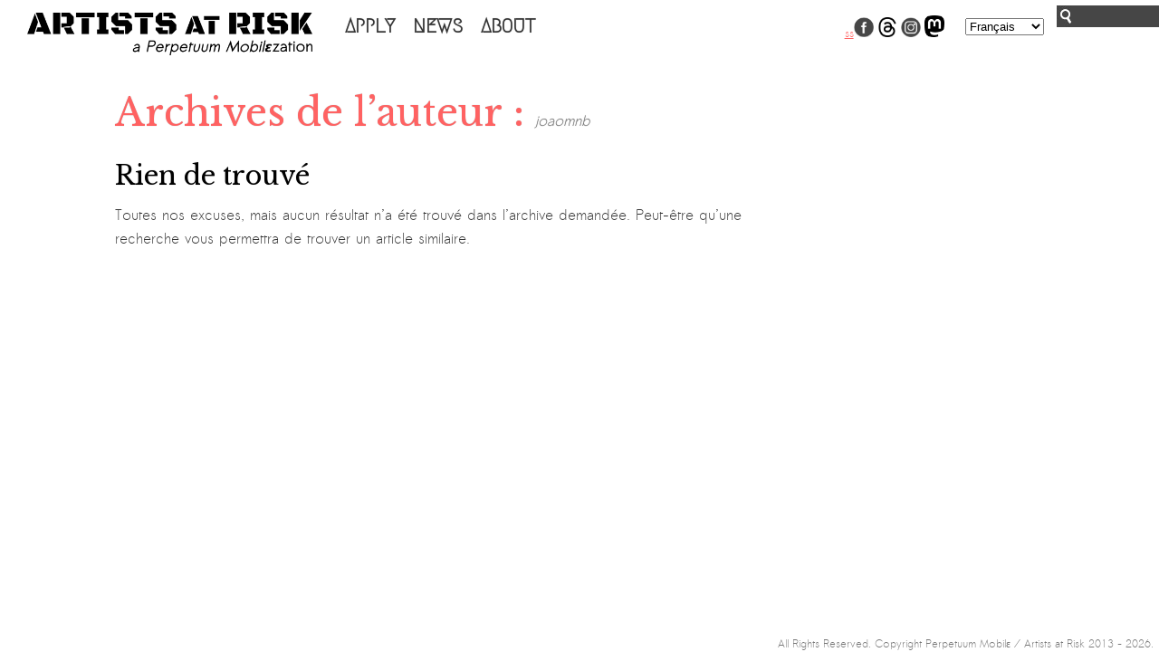

--- FILE ---
content_type: text/html; charset=UTF-8
request_url: https://artistsatrisk.org/?wordfence_syncAttackData=1768940276.545&lang=fr
body_size: 39263
content:
<!DOCTYPE html>
<html lang="fr-FR">
<head>
<script async src="https://www.googletagmanager.com/gtag/js?id=G-LX1CV3ZD4Z"></script>
<script>
  window.dataLayer = window.dataLayer || [];
  function gtag(){dataLayer.push(arguments);}
  gtag('js', new Date());
  gtag('config', 'G-LX1CV3ZD4Z');
  gtag('consent', 'default', {
    'ad_storage': 'denied',
    'ad_user_data': 'denied',
    'ad_personalization': 'denied',
    'analytics_storage': 'denied'
  });
</script>
<meta charset="UTF-8" />
<title>Home | Artists At Risk | A Perpetuum Mobilεzation</title>

	<meta content="width=device-width, initial-scale=1" name="viewport">
	<meta http-equiv="X-UA-Compatible" content="IE=EmulateIE7,IE=9,IE=edge,chrome=1" /> 

	<link rel="profile" href="http://gmpg.org/xfn/11" />
	<link rel="stylesheet" type="text/css" media="all" href="https://artistsatrisk.org/wp-content/themes/re-aligned/style.css" />


	<meta name='robots' content='index, follow, max-image-preview:large, max-snippet:-1, max-video-preview:-1' />

	<!-- This site is optimized with the Yoast SEO plugin v26.5 - https://yoast.com/wordpress/plugins/seo/ -->
	<meta name="description" content="Assisting Artists whose Freedom and Lives are at Risk" />
	<link rel="canonical" href="https://artistsatrisk.org/" />
	<meta property="og:locale" content="fr_FR" />
	<meta property="og:type" content="website" />
	<meta property="og:title" content="Home - Artists At Risk" />
	<meta property="og:description" content="{:en}Assisting Artists whose Freedom and Lives are at Risk{:}" />
	<meta property="og:url" content="https://artistsatrisk.org/" />
	<meta property="og:site_name" content="Artists At Risk" />
	<meta property="article:modified_time" content="2025-10-10T18:32:32+00:00" />
	<meta property="og:image" content="https://artistsatrisk.org/wp-content/uploads/2024/04/BIENNALE-BANNER-120x70-3.jpg" />
	<meta name="twitter:card" content="summary_large_image" />
	<script type="application/ld+json" class="yoast-schema-graph">{"@context":"https://schema.org","@graph":[{"@type":"WebPage","@id":"https://artistsatrisk.org/","url":"https://artistsatrisk.org/","name":"Home - Artists At Risk","isPartOf":{"@id":"https://artistsatrisk.org/#website"},"primaryImageOfPage":{"@id":"https://artistsatrisk.org/#primaryimage"},"image":{"@id":"https://artistsatrisk.org/#primaryimage"},"thumbnailUrl":"https://artistsatrisk.org/wp-content/uploads/2024/04/BIENNALE-BANNER-120x70-3.jpg","datePublished":"2016-11-29T20:01:42+00:00","dateModified":"2025-10-10T18:32:32+00:00","description":"{:en}Assisting Artists whose Freedom and Lives are at Risk{:}","breadcrumb":{"@id":"https://artistsatrisk.org/#breadcrumb"},"inLanguage":"fr-FR","potentialAction":[{"@type":"ReadAction","target":["https://artistsatrisk.org/"]}]},{"@type":"ImageObject","inLanguage":"fr-FR","@id":"https://artistsatrisk.org/#primaryimage","url":"https://artistsatrisk.org/wp-content/uploads/2024/04/BIENNALE-BANNER-120x70-3.jpg","contentUrl":"https://artistsatrisk.org/wp-content/uploads/2024/04/BIENNALE-BANNER-120x70-3.jpg","width":1200,"height":700},{"@type":"BreadcrumbList","@id":"https://artistsatrisk.org/#breadcrumb","itemListElement":[{"@type":"ListItem","position":1,"name":"Home"}]},{"@type":"WebSite","@id":"https://artistsatrisk.org/#website","url":"https://artistsatrisk.org/","name":"Artists At Risk","description":"A Perpetuum Mobilεzation","potentialAction":[{"@type":"SearchAction","target":{"@type":"EntryPoint","urlTemplate":"https://artistsatrisk.org/?s={search_term_string}"},"query-input":{"@type":"PropertyValueSpecification","valueRequired":true,"valueName":"search_term_string"}}],"inLanguage":"fr-FR"}]}</script>
	<!-- / Yoast SEO plugin. -->


<link rel='dns-prefetch' href='//ajax.googleapis.com' />
<link rel='dns-prefetch' href='//maps.googleapis.com' />
<link rel='dns-prefetch' href='//cdn.rawgit.com' />
<link rel="alternate" type="application/rss+xml" title="Artists At Risk &raquo; Flux" href="https://artistsatrisk.org/feed/?lang=fr" />
<link rel="alternate" title="oEmbed (JSON)" type="application/json+oembed" href="https://artistsatrisk.org/wp-json/oembed/1.0/embed?url=https%3A%2F%2Fartistsatrisk.org%2F%3Flang%3Dfr" />
<link rel="alternate" title="oEmbed (XML)" type="text/xml+oembed" href="https://artistsatrisk.org/wp-json/oembed/1.0/embed?url=https%3A%2F%2Fartistsatrisk.org%2F%3Flang%3Dfr&#038;format=xml" />
<meta property="og:image" content="https://artistsatrisk.org/wp-content/themes/re-aligned/images/fb-thumb-ar.png"/>
		
	<style id='wp-img-auto-sizes-contain-inline-css' type='text/css'>
img:is([sizes=auto i],[sizes^="auto," i]){contain-intrinsic-size:3000px 1500px}
/*# sourceURL=wp-img-auto-sizes-contain-inline-css */
</style>
<link rel='stylesheet' id='main-styles-css' href='https://artistsatrisk.org/wp-content/themes/re-aligned/css/2023.css?ver=65984' type='text/css' media='' />
<link rel='stylesheet' id='donate-styles-css' href='https://artistsatrisk.org/wp-content/themes/re-aligned/css/donate.css?ver=1677178404' type='text/css' media='' />
<style id='wp-emoji-styles-inline-css' type='text/css'>

	img.wp-smiley, img.emoji {
		display: inline !important;
		border: none !important;
		box-shadow: none !important;
		height: 1em !important;
		width: 1em !important;
		margin: 0 0.07em !important;
		vertical-align: -0.1em !important;
		background: none !important;
		padding: 0 !important;
	}
/*# sourceURL=wp-emoji-styles-inline-css */
</style>
<link rel='stylesheet' id='wp-block-library-css' href='https://artistsatrisk.org/wp-includes/css/dist/block-library/style.min.css?ver=ba584c6e2ca770092b963c4e11fd2613' type='text/css' media='all' />
<link rel='stylesheet' id='wc-blocks-style-css' href='https://artistsatrisk.org/wp-content/plugins/woocommerce/assets/client/blocks/wc-blocks.css?ver=wc-10.4.2' type='text/css' media='all' />
<style id='global-styles-inline-css' type='text/css'>
:root{--wp--preset--aspect-ratio--square: 1;--wp--preset--aspect-ratio--4-3: 4/3;--wp--preset--aspect-ratio--3-4: 3/4;--wp--preset--aspect-ratio--3-2: 3/2;--wp--preset--aspect-ratio--2-3: 2/3;--wp--preset--aspect-ratio--16-9: 16/9;--wp--preset--aspect-ratio--9-16: 9/16;--wp--preset--color--black: #000;--wp--preset--color--cyan-bluish-gray: #abb8c3;--wp--preset--color--white: #fff;--wp--preset--color--pale-pink: #f78da7;--wp--preset--color--vivid-red: #cf2e2e;--wp--preset--color--luminous-vivid-orange: #ff6900;--wp--preset--color--luminous-vivid-amber: #fcb900;--wp--preset--color--light-green-cyan: #7bdcb5;--wp--preset--color--vivid-green-cyan: #00d084;--wp--preset--color--pale-cyan-blue: #8ed1fc;--wp--preset--color--vivid-cyan-blue: #0693e3;--wp--preset--color--vivid-purple: #9b51e0;--wp--preset--color--blue: #0066cc;--wp--preset--color--medium-gray: #666;--wp--preset--color--light-gray: #f1f1f1;--wp--preset--gradient--vivid-cyan-blue-to-vivid-purple: linear-gradient(135deg,rgb(6,147,227) 0%,rgb(155,81,224) 100%);--wp--preset--gradient--light-green-cyan-to-vivid-green-cyan: linear-gradient(135deg,rgb(122,220,180) 0%,rgb(0,208,130) 100%);--wp--preset--gradient--luminous-vivid-amber-to-luminous-vivid-orange: linear-gradient(135deg,rgb(252,185,0) 0%,rgb(255,105,0) 100%);--wp--preset--gradient--luminous-vivid-orange-to-vivid-red: linear-gradient(135deg,rgb(255,105,0) 0%,rgb(207,46,46) 100%);--wp--preset--gradient--very-light-gray-to-cyan-bluish-gray: linear-gradient(135deg,rgb(238,238,238) 0%,rgb(169,184,195) 100%);--wp--preset--gradient--cool-to-warm-spectrum: linear-gradient(135deg,rgb(74,234,220) 0%,rgb(151,120,209) 20%,rgb(207,42,186) 40%,rgb(238,44,130) 60%,rgb(251,105,98) 80%,rgb(254,248,76) 100%);--wp--preset--gradient--blush-light-purple: linear-gradient(135deg,rgb(255,206,236) 0%,rgb(152,150,240) 100%);--wp--preset--gradient--blush-bordeaux: linear-gradient(135deg,rgb(254,205,165) 0%,rgb(254,45,45) 50%,rgb(107,0,62) 100%);--wp--preset--gradient--luminous-dusk: linear-gradient(135deg,rgb(255,203,112) 0%,rgb(199,81,192) 50%,rgb(65,88,208) 100%);--wp--preset--gradient--pale-ocean: linear-gradient(135deg,rgb(255,245,203) 0%,rgb(182,227,212) 50%,rgb(51,167,181) 100%);--wp--preset--gradient--electric-grass: linear-gradient(135deg,rgb(202,248,128) 0%,rgb(113,206,126) 100%);--wp--preset--gradient--midnight: linear-gradient(135deg,rgb(2,3,129) 0%,rgb(40,116,252) 100%);--wp--preset--font-size--small: 13px;--wp--preset--font-size--medium: 20px;--wp--preset--font-size--large: 36px;--wp--preset--font-size--x-large: 42px;--wp--preset--spacing--20: 0.44rem;--wp--preset--spacing--30: 0.67rem;--wp--preset--spacing--40: 1rem;--wp--preset--spacing--50: 1.5rem;--wp--preset--spacing--60: 2.25rem;--wp--preset--spacing--70: 3.38rem;--wp--preset--spacing--80: 5.06rem;--wp--preset--shadow--natural: 6px 6px 9px rgba(0, 0, 0, 0.2);--wp--preset--shadow--deep: 12px 12px 50px rgba(0, 0, 0, 0.4);--wp--preset--shadow--sharp: 6px 6px 0px rgba(0, 0, 0, 0.2);--wp--preset--shadow--outlined: 6px 6px 0px -3px rgb(255, 255, 255), 6px 6px rgb(0, 0, 0);--wp--preset--shadow--crisp: 6px 6px 0px rgb(0, 0, 0);}:where(.is-layout-flex){gap: 0.5em;}:where(.is-layout-grid){gap: 0.5em;}body .is-layout-flex{display: flex;}.is-layout-flex{flex-wrap: wrap;align-items: center;}.is-layout-flex > :is(*, div){margin: 0;}body .is-layout-grid{display: grid;}.is-layout-grid > :is(*, div){margin: 0;}:where(.wp-block-columns.is-layout-flex){gap: 2em;}:where(.wp-block-columns.is-layout-grid){gap: 2em;}:where(.wp-block-post-template.is-layout-flex){gap: 1.25em;}:where(.wp-block-post-template.is-layout-grid){gap: 1.25em;}.has-black-color{color: var(--wp--preset--color--black) !important;}.has-cyan-bluish-gray-color{color: var(--wp--preset--color--cyan-bluish-gray) !important;}.has-white-color{color: var(--wp--preset--color--white) !important;}.has-pale-pink-color{color: var(--wp--preset--color--pale-pink) !important;}.has-vivid-red-color{color: var(--wp--preset--color--vivid-red) !important;}.has-luminous-vivid-orange-color{color: var(--wp--preset--color--luminous-vivid-orange) !important;}.has-luminous-vivid-amber-color{color: var(--wp--preset--color--luminous-vivid-amber) !important;}.has-light-green-cyan-color{color: var(--wp--preset--color--light-green-cyan) !important;}.has-vivid-green-cyan-color{color: var(--wp--preset--color--vivid-green-cyan) !important;}.has-pale-cyan-blue-color{color: var(--wp--preset--color--pale-cyan-blue) !important;}.has-vivid-cyan-blue-color{color: var(--wp--preset--color--vivid-cyan-blue) !important;}.has-vivid-purple-color{color: var(--wp--preset--color--vivid-purple) !important;}.has-black-background-color{background-color: var(--wp--preset--color--black) !important;}.has-cyan-bluish-gray-background-color{background-color: var(--wp--preset--color--cyan-bluish-gray) !important;}.has-white-background-color{background-color: var(--wp--preset--color--white) !important;}.has-pale-pink-background-color{background-color: var(--wp--preset--color--pale-pink) !important;}.has-vivid-red-background-color{background-color: var(--wp--preset--color--vivid-red) !important;}.has-luminous-vivid-orange-background-color{background-color: var(--wp--preset--color--luminous-vivid-orange) !important;}.has-luminous-vivid-amber-background-color{background-color: var(--wp--preset--color--luminous-vivid-amber) !important;}.has-light-green-cyan-background-color{background-color: var(--wp--preset--color--light-green-cyan) !important;}.has-vivid-green-cyan-background-color{background-color: var(--wp--preset--color--vivid-green-cyan) !important;}.has-pale-cyan-blue-background-color{background-color: var(--wp--preset--color--pale-cyan-blue) !important;}.has-vivid-cyan-blue-background-color{background-color: var(--wp--preset--color--vivid-cyan-blue) !important;}.has-vivid-purple-background-color{background-color: var(--wp--preset--color--vivid-purple) !important;}.has-black-border-color{border-color: var(--wp--preset--color--black) !important;}.has-cyan-bluish-gray-border-color{border-color: var(--wp--preset--color--cyan-bluish-gray) !important;}.has-white-border-color{border-color: var(--wp--preset--color--white) !important;}.has-pale-pink-border-color{border-color: var(--wp--preset--color--pale-pink) !important;}.has-vivid-red-border-color{border-color: var(--wp--preset--color--vivid-red) !important;}.has-luminous-vivid-orange-border-color{border-color: var(--wp--preset--color--luminous-vivid-orange) !important;}.has-luminous-vivid-amber-border-color{border-color: var(--wp--preset--color--luminous-vivid-amber) !important;}.has-light-green-cyan-border-color{border-color: var(--wp--preset--color--light-green-cyan) !important;}.has-vivid-green-cyan-border-color{border-color: var(--wp--preset--color--vivid-green-cyan) !important;}.has-pale-cyan-blue-border-color{border-color: var(--wp--preset--color--pale-cyan-blue) !important;}.has-vivid-cyan-blue-border-color{border-color: var(--wp--preset--color--vivid-cyan-blue) !important;}.has-vivid-purple-border-color{border-color: var(--wp--preset--color--vivid-purple) !important;}.has-vivid-cyan-blue-to-vivid-purple-gradient-background{background: var(--wp--preset--gradient--vivid-cyan-blue-to-vivid-purple) !important;}.has-light-green-cyan-to-vivid-green-cyan-gradient-background{background: var(--wp--preset--gradient--light-green-cyan-to-vivid-green-cyan) !important;}.has-luminous-vivid-amber-to-luminous-vivid-orange-gradient-background{background: var(--wp--preset--gradient--luminous-vivid-amber-to-luminous-vivid-orange) !important;}.has-luminous-vivid-orange-to-vivid-red-gradient-background{background: var(--wp--preset--gradient--luminous-vivid-orange-to-vivid-red) !important;}.has-very-light-gray-to-cyan-bluish-gray-gradient-background{background: var(--wp--preset--gradient--very-light-gray-to-cyan-bluish-gray) !important;}.has-cool-to-warm-spectrum-gradient-background{background: var(--wp--preset--gradient--cool-to-warm-spectrum) !important;}.has-blush-light-purple-gradient-background{background: var(--wp--preset--gradient--blush-light-purple) !important;}.has-blush-bordeaux-gradient-background{background: var(--wp--preset--gradient--blush-bordeaux) !important;}.has-luminous-dusk-gradient-background{background: var(--wp--preset--gradient--luminous-dusk) !important;}.has-pale-ocean-gradient-background{background: var(--wp--preset--gradient--pale-ocean) !important;}.has-electric-grass-gradient-background{background: var(--wp--preset--gradient--electric-grass) !important;}.has-midnight-gradient-background{background: var(--wp--preset--gradient--midnight) !important;}.has-small-font-size{font-size: var(--wp--preset--font-size--small) !important;}.has-medium-font-size{font-size: var(--wp--preset--font-size--medium) !important;}.has-large-font-size{font-size: var(--wp--preset--font-size--large) !important;}.has-x-large-font-size{font-size: var(--wp--preset--font-size--x-large) !important;}
/*# sourceURL=global-styles-inline-css */
</style>

<style id='classic-theme-styles-inline-css' type='text/css'>
/*! This file is auto-generated */
.wp-block-button__link{color:#fff;background-color:#32373c;border-radius:9999px;box-shadow:none;text-decoration:none;padding:calc(.667em + 2px) calc(1.333em + 2px);font-size:1.125em}.wp-block-file__button{background:#32373c;color:#fff;text-decoration:none}
/*# sourceURL=/wp-includes/css/classic-themes.min.css */
</style>
<link rel='stylesheet' id='awsm-ead-public-css' href='https://artistsatrisk.org/wp-content/plugins/embed-any-document/css/embed-public.min.css?ver=2.7.12' type='text/css' media='all' />
<link rel='stylesheet' id='wp-components-css' href='https://artistsatrisk.org/wp-includes/css/dist/components/style.min.css?ver=ba584c6e2ca770092b963c4e11fd2613' type='text/css' media='all' />
<link rel='stylesheet' id='wp-preferences-css' href='https://artistsatrisk.org/wp-includes/css/dist/preferences/style.min.css?ver=ba584c6e2ca770092b963c4e11fd2613' type='text/css' media='all' />
<link rel='stylesheet' id='wp-block-editor-css' href='https://artistsatrisk.org/wp-includes/css/dist/block-editor/style.min.css?ver=ba584c6e2ca770092b963c4e11fd2613' type='text/css' media='all' />
<link rel='stylesheet' id='popup-maker-block-library-style-css' href='https://artistsatrisk.org/wp-content/plugins/popup-maker/dist/packages/block-library-style.css?ver=dbea705cfafe089d65f1' type='text/css' media='all' />
<link rel='stylesheet' id='trustseal_style-css' href='https://artistsatrisk.org/wp-content/plugins/donation-for-woocommerce//assets/css/user-wc-donation-form.css?ver=3.4&#038;t=20012026081800' type='text/css' media='all' />
<link rel='stylesheet' id='wpmenucart-icons-css' href='https://artistsatrisk.org/wp-content/plugins/woocommerce-menu-bar-cart/assets/css/wpmenucart-icons.min.css?ver=2.14.12' type='text/css' media='all' />
<style id='wpmenucart-icons-inline-css' type='text/css'>
@font-face{font-family:WPMenuCart;src:url(https://artistsatrisk.org/wp-content/plugins/woocommerce-menu-bar-cart/assets/fonts/WPMenuCart.eot);src:url(https://artistsatrisk.org/wp-content/plugins/woocommerce-menu-bar-cart/assets/fonts/WPMenuCart.eot?#iefix) format('embedded-opentype'),url(https://artistsatrisk.org/wp-content/plugins/woocommerce-menu-bar-cart/assets/fonts/WPMenuCart.woff2) format('woff2'),url(https://artistsatrisk.org/wp-content/plugins/woocommerce-menu-bar-cart/assets/fonts/WPMenuCart.woff) format('woff'),url(https://artistsatrisk.org/wp-content/plugins/woocommerce-menu-bar-cart/assets/fonts/WPMenuCart.ttf) format('truetype'),url(https://artistsatrisk.org/wp-content/plugins/woocommerce-menu-bar-cart/assets/fonts/WPMenuCart.svg#WPMenuCart) format('svg');font-weight:400;font-style:normal;font-display:swap}
/*# sourceURL=wpmenucart-icons-inline-css */
</style>
<link rel='stylesheet' id='wpmenucart-css' href='https://artistsatrisk.org/wp-content/plugins/woocommerce-menu-bar-cart/assets/css/wpmenucart-main.min.css?ver=2.14.12' type='text/css' media='all' />
<link rel='stylesheet' id='woocommerce-layout-css' href='https://artistsatrisk.org/wp-content/plugins/woocommerce/assets/css/woocommerce-layout.css?ver=10.4.2' type='text/css' media='all' />
<link rel='stylesheet' id='woocommerce-smallscreen-css' href='https://artistsatrisk.org/wp-content/plugins/woocommerce/assets/css/woocommerce-smallscreen.css?ver=10.4.2' type='text/css' media='only screen and (max-width: 768px)' />
<link rel='stylesheet' id='woocommerce-general-css' href='https://artistsatrisk.org/wp-content/plugins/woocommerce/assets/css/woocommerce.css?ver=10.4.2' type='text/css' media='all' />
<style id='woocommerce-inline-inline-css' type='text/css'>
.woocommerce form .form-row .required { visibility: visible; }
/*# sourceURL=woocommerce-inline-inline-css */
</style>
<link rel='stylesheet' id='wordpress-file-upload-style-css' href='https://artistsatrisk.org/wp-content/plugins/wp-file-upload/css/wordpress_file_upload_style.css?ver=ba584c6e2ca770092b963c4e11fd2613' type='text/css' media='all' />
<link rel='stylesheet' id='wordpress-file-upload-style-safe-css' href='https://artistsatrisk.org/wp-content/plugins/wp-file-upload/css/wordpress_file_upload_style_safe.css?ver=ba584c6e2ca770092b963c4e11fd2613' type='text/css' media='all' />
<link rel='stylesheet' id='wordpress-file-upload-adminbar-style-css' href='https://artistsatrisk.org/wp-content/plugins/wp-file-upload/css/wordpress_file_upload_adminbarstyle.css?ver=ba584c6e2ca770092b963c4e11fd2613' type='text/css' media='all' />
<link rel='stylesheet' id='jquery-ui-css-css' href='https://artistsatrisk.org/wp-content/plugins/wp-file-upload/vendor/jquery/jquery-ui.min.css?ver=ba584c6e2ca770092b963c4e11fd2613' type='text/css' media='all' />
<link rel='stylesheet' id='jquery-ui-timepicker-addon-css-css' href='https://artistsatrisk.org/wp-content/plugins/wp-file-upload/vendor/jquery/jquery-ui-timepicker-addon.min.css?ver=ba584c6e2ca770092b963c4e11fd2613' type='text/css' media='all' />
<link rel='stylesheet' id='twentyten-block-style-css' href='https://artistsatrisk.org/wp-content/themes/twentyten/blocks.css?ver=20190704' type='text/css' media='all' />
<link rel='stylesheet' id='wp-paginate-css' href='https://artistsatrisk.org/wp-content/plugins/wp-paginate/css/wp-paginate.css?ver=2.2.4' type='text/css' media='screen' />
<script type="text/javascript" src="https://artistsatrisk.org/wp-includes/js/dist/vendor/react.min.js?ver=18.3.1.1" id="react-js"></script>
<script type="text/javascript" src="https://artistsatrisk.org/wp-includes/js/dist/vendor/react-jsx-runtime.min.js?ver=18.3.1" id="react-jsx-runtime-js"></script>
<script type="text/javascript" src="https://artistsatrisk.org/wp-includes/js/dist/autop.min.js?ver=9fb50649848277dd318d" id="wp-autop-js"></script>
<script type="text/javascript" src="https://artistsatrisk.org/wp-includes/js/dist/blob.min.js?ver=9113eed771d446f4a556" id="wp-blob-js"></script>
<script type="text/javascript" src="https://artistsatrisk.org/wp-includes/js/dist/block-serialization-default-parser.min.js?ver=14d44daebf663d05d330" id="wp-block-serialization-default-parser-js"></script>
<script type="text/javascript" src="https://artistsatrisk.org/wp-includes/js/dist/hooks.min.js?ver=dd5603f07f9220ed27f1" id="wp-hooks-js"></script>
<script type="text/javascript" src="https://artistsatrisk.org/wp-includes/js/dist/deprecated.min.js?ver=e1f84915c5e8ae38964c" id="wp-deprecated-js"></script>
<script type="text/javascript" src="https://artistsatrisk.org/wp-includes/js/dist/dom.min.js?ver=26edef3be6483da3de2e" id="wp-dom-js"></script>
<script type="text/javascript" src="https://artistsatrisk.org/wp-includes/js/dist/vendor/react-dom.min.js?ver=18.3.1.1" id="react-dom-js"></script>
<script type="text/javascript" src="https://artistsatrisk.org/wp-includes/js/dist/escape-html.min.js?ver=6561a406d2d232a6fbd2" id="wp-escape-html-js"></script>
<script type="text/javascript" src="https://artistsatrisk.org/wp-includes/js/dist/element.min.js?ver=6a582b0c827fa25df3dd" id="wp-element-js"></script>
<script type="text/javascript" src="https://artistsatrisk.org/wp-includes/js/dist/is-shallow-equal.min.js?ver=e0f9f1d78d83f5196979" id="wp-is-shallow-equal-js"></script>
<script type="text/javascript" src="https://artistsatrisk.org/wp-includes/js/dist/i18n.min.js?ver=c26c3dc7bed366793375" id="wp-i18n-js"></script>
<script type="text/javascript" id="wp-i18n-js-after">
/* <![CDATA[ */
wp.i18n.setLocaleData( { 'text direction\u0004ltr': [ 'ltr' ] } );
//# sourceURL=wp-i18n-js-after
/* ]]> */
</script>
<script type="text/javascript" id="wp-keycodes-js-translations">
/* <![CDATA[ */
( function( domain, translations ) {
	var localeData = translations.locale_data[ domain ] || translations.locale_data.messages;
	localeData[""].domain = domain;
	wp.i18n.setLocaleData( localeData, domain );
} )( "default", {"translation-revision-date":"2025-12-10 11:15:06+0000","generator":"GlotPress\/4.0.3","domain":"messages","locale_data":{"messages":{"":{"domain":"messages","plural-forms":"nplurals=2; plural=n > 1;","lang":"fr"},"Tilde":["Tilde"],"Backtick":["Retour arri\u00e8re"],"Period":["P\u00e9riode"],"Comma":["Virgule"]}},"comment":{"reference":"wp-includes\/js\/dist\/keycodes.js"}} );
//# sourceURL=wp-keycodes-js-translations
/* ]]> */
</script>
<script type="text/javascript" src="https://artistsatrisk.org/wp-includes/js/dist/keycodes.min.js?ver=34c8fb5e7a594a1c8037" id="wp-keycodes-js"></script>
<script type="text/javascript" src="https://artistsatrisk.org/wp-includes/js/dist/priority-queue.min.js?ver=2d59d091223ee9a33838" id="wp-priority-queue-js"></script>
<script type="text/javascript" src="https://artistsatrisk.org/wp-includes/js/dist/compose.min.js?ver=7a9b375d8c19cf9d3d9b" id="wp-compose-js"></script>
<script type="text/javascript" src="https://artistsatrisk.org/wp-includes/js/dist/private-apis.min.js?ver=4f465748bda624774139" id="wp-private-apis-js"></script>
<script type="text/javascript" src="https://artistsatrisk.org/wp-includes/js/dist/redux-routine.min.js?ver=8bb92d45458b29590f53" id="wp-redux-routine-js"></script>
<script type="text/javascript" src="https://artistsatrisk.org/wp-includes/js/dist/data.min.js?ver=f940198280891b0b6318" id="wp-data-js"></script>
<script type="text/javascript" id="wp-data-js-after">
/* <![CDATA[ */
( function() {
	var userId = 0;
	var storageKey = "WP_DATA_USER_" + userId;
	wp.data
		.use( wp.data.plugins.persistence, { storageKey: storageKey } );
} )();
//# sourceURL=wp-data-js-after
/* ]]> */
</script>
<script type="text/javascript" src="https://artistsatrisk.org/wp-includes/js/dist/html-entities.min.js?ver=e8b78b18a162491d5e5f" id="wp-html-entities-js"></script>
<script type="text/javascript" src="https://artistsatrisk.org/wp-includes/js/dist/dom-ready.min.js?ver=f77871ff7694fffea381" id="wp-dom-ready-js"></script>
<script type="text/javascript" id="wp-a11y-js-translations">
/* <![CDATA[ */
( function( domain, translations ) {
	var localeData = translations.locale_data[ domain ] || translations.locale_data.messages;
	localeData[""].domain = domain;
	wp.i18n.setLocaleData( localeData, domain );
} )( "default", {"translation-revision-date":"2025-12-10 11:15:06+0000","generator":"GlotPress\/4.0.3","domain":"messages","locale_data":{"messages":{"":{"domain":"messages","plural-forms":"nplurals=2; plural=n > 1;","lang":"fr"},"Notifications":["Notifications"]}},"comment":{"reference":"wp-includes\/js\/dist\/a11y.js"}} );
//# sourceURL=wp-a11y-js-translations
/* ]]> */
</script>
<script type="text/javascript" src="https://artistsatrisk.org/wp-includes/js/dist/a11y.min.js?ver=cb460b4676c94bd228ed" id="wp-a11y-js"></script>
<script type="text/javascript" id="wp-rich-text-js-translations">
/* <![CDATA[ */
( function( domain, translations ) {
	var localeData = translations.locale_data[ domain ] || translations.locale_data.messages;
	localeData[""].domain = domain;
	wp.i18n.setLocaleData( localeData, domain );
} )( "default", {"translation-revision-date":"2025-12-10 11:15:06+0000","generator":"GlotPress\/4.0.3","domain":"messages","locale_data":{"messages":{"":{"domain":"messages","plural-forms":"nplurals=2; plural=n > 1;","lang":"fr"},"%s applied.":["%s appliqu\u00e9."],"%s removed.":["%s retir\u00e9."]}},"comment":{"reference":"wp-includes\/js\/dist\/rich-text.js"}} );
//# sourceURL=wp-rich-text-js-translations
/* ]]> */
</script>
<script type="text/javascript" src="https://artistsatrisk.org/wp-includes/js/dist/rich-text.min.js?ver=5bdbb44f3039529e3645" id="wp-rich-text-js"></script>
<script type="text/javascript" src="https://artistsatrisk.org/wp-includes/js/dist/shortcode.min.js?ver=0b3174183b858f2df320" id="wp-shortcode-js"></script>
<script type="text/javascript" src="https://artistsatrisk.org/wp-includes/js/dist/warning.min.js?ver=d69bc18c456d01c11d5a" id="wp-warning-js"></script>
<script type="text/javascript" id="wp-blocks-js-translations">
/* <![CDATA[ */
( function( domain, translations ) {
	var localeData = translations.locale_data[ domain ] || translations.locale_data.messages;
	localeData[""].domain = domain;
	wp.i18n.setLocaleData( localeData, domain );
} )( "default", {"translation-revision-date":"2025-12-10 11:15:06+0000","generator":"GlotPress\/4.0.3","domain":"messages","locale_data":{"messages":{"":{"domain":"messages","plural-forms":"nplurals=2; plural=n > 1;","lang":"fr"},"%1$s Block. Row %2$d":["Bloc %1$s. Ligne %2$d"],"Design":["Apparence"],"%s Block":["Bloc %s"],"%1$s Block. %2$s":["Bloc %1$s. %2$s"],"%1$s Block. Column %2$d":["%1$s bloc. Colonne %2$d"],"%1$s Block. Column %2$d. %3$s":["Bloc %1$s. Colonne %2$d. %3$s"],"%1$s Block. Row %2$d. %3$s":["Bloc %1$s. Ligne %2$d. %3$s"],"Reusable blocks":["Blocs r\u00e9utilisables"],"Embeds":["Contenus embarqu\u00e9s"],"Text":["Texte"],"Widgets":["Widgets"],"Theme":["Th\u00e8me"],"Media":["M\u00e9dias"]}},"comment":{"reference":"wp-includes\/js\/dist\/blocks.js"}} );
//# sourceURL=wp-blocks-js-translations
/* ]]> */
</script>
<script type="text/javascript" src="https://artistsatrisk.org/wp-includes/js/dist/blocks.min.js?ver=de131db49fa830bc97da" id="wp-blocks-js"></script>
<script type="text/javascript" id="wc_shortcode_block-js-extra">
/* <![CDATA[ */
var wc_donation_forms = {"forms":[{"ID":13670,"title":"Donation"}]};
//# sourceURL=wc_shortcode_block-js-extra
/* ]]> */
</script>
<script type="text/javascript" src="https://artistsatrisk.org/wp-content/plugins/donation-for-woocommerce/assets/js/gutenberg_shortcode_block/build/index.js?ver=3.4" id="wc_shortcode_block-js"></script>
<script type="text/javascript" src="https://ajax.googleapis.com/ajax/libs/jquery/1.11.1/jquery.min.js?ver=1.11.1" id="jquery-js"></script>
<script type="text/javascript" src="https://artistsatrisk.org/wp-content/plugins/woocommerce/assets/js/jquery-blockui/jquery.blockUI.min.js?ver=2.7.0-wc.10.4.2" id="wc-jquery-blockui-js" defer="defer" data-wp-strategy="defer"></script>
<script type="text/javascript" id="wc-add-to-cart-js-extra">
/* <![CDATA[ */
var wc_add_to_cart_params = {"ajax_url":"/wp-admin/admin-ajax.php","wc_ajax_url":"/?wc-ajax=%%endpoint%%","i18n_view_cart":"View cart","cart_url":"https://artistsatrisk.org/basket/?lang=fr","is_cart":"","cart_redirect_after_add":"no"};
//# sourceURL=wc-add-to-cart-js-extra
/* ]]> */
</script>
<script type="text/javascript" src="https://artistsatrisk.org/wp-content/plugins/woocommerce/assets/js/frontend/add-to-cart.min.js?ver=10.4.2" id="wc-add-to-cart-js" defer="defer" data-wp-strategy="defer"></script>
<script type="text/javascript" src="https://artistsatrisk.org/wp-content/plugins/woocommerce/assets/js/js-cookie/js.cookie.min.js?ver=2.1.4-wc.10.4.2" id="wc-js-cookie-js" defer="defer" data-wp-strategy="defer"></script>
<script type="text/javascript" id="woocommerce-js-extra">
/* <![CDATA[ */
var woocommerce_params = {"ajax_url":"/wp-admin/admin-ajax.php","wc_ajax_url":"/?wc-ajax=%%endpoint%%","i18n_password_show":"Show password","i18n_password_hide":"Hide password"};
//# sourceURL=woocommerce-js-extra
/* ]]> */
</script>
<script type="text/javascript" src="https://artistsatrisk.org/wp-content/plugins/woocommerce/assets/js/frontend/woocommerce.min.js?ver=10.4.2" id="woocommerce-js" defer="defer" data-wp-strategy="defer"></script>
<script type="text/javascript" src="https://artistsatrisk.org/wp-content/plugins/wp-file-upload/js/wordpress_file_upload_functions.js?ver=ba584c6e2ca770092b963c4e11fd2613" id="wordpress_file_upload_script-js"></script>
<script type="text/javascript" src="https://artistsatrisk.org/wp-includes/js/jquery/ui/core.min.js?ver=1.13.3" id="jquery-ui-core-js"></script>
<script type="text/javascript" src="https://artistsatrisk.org/wp-includes/js/jquery/ui/datepicker.min.js?ver=1.13.3" id="jquery-ui-datepicker-js"></script>
<script type="text/javascript" id="jquery-ui-datepicker-js-after">
/* <![CDATA[ */
jQuery(function(jQuery){jQuery.datepicker.setDefaults({"closeText":"Fermer","currentText":"Aujourd\u2019hui","monthNames":["janvier","f\u00e9vrier","mars","avril","mai","juin","juillet","ao\u00fbt","septembre","octobre","novembre","d\u00e9cembre"],"monthNamesShort":["Jan","F\u00e9v","Mar","Avr","Mai","Juin","Juil","Ao\u00fbt","Sep","Oct","Nov","D\u00e9c"],"nextText":"Suivant","prevText":"Pr\u00e9c\u00e9dent","dayNames":["dimanche","lundi","mardi","mercredi","jeudi","vendredi","samedi"],"dayNamesShort":["dim","lun","mar","mer","jeu","ven","sam"],"dayNamesMin":["D","L","M","M","J","V","S"],"dateFormat":"dd/mm/yy","firstDay":1,"isRTL":false});});
//# sourceURL=jquery-ui-datepicker-js-after
/* ]]> */
</script>
<script type="text/javascript" src="https://artistsatrisk.org/wp-content/plugins/wp-file-upload/vendor/jquery/jquery-ui-timepicker-addon.min.js?ver=ba584c6e2ca770092b963c4e11fd2613" id="jquery-ui-timepicker-addon-js-js"></script>
<script type="text/javascript" src="https://artistsatrisk.org/wp-includes/js/jquery/jquery-migrate.min.js?ver=3.4.1" id="jquery-migrate-js"></script>
<script type="text/javascript" src="https://artistsatrisk.org/wp-content/themes/re-aligned/js/jquery.masonry.min.js?ver=ba584c6e2ca770092b963c4e11fd2613" id="masonry-script-js"></script>
<script type="text/javascript" src="https://artistsatrisk.org/wp-content/themes/re-aligned/js/masonry-script.js?ver=ba584c6e2ca770092b963c4e11fd2613" id="custom-masonry-script-js"></script>
<script type="text/javascript" src="https://artistsatrisk.org/wp-content/themes/re-aligned/js/smartajax/load.smartajax.js?ver=ba584c6e2ca770092b963c4e11fd2613" id="ajax-script-js"></script>
<script type="text/javascript" src="https://artistsatrisk.org/wp-content/themes/re-aligned/js/prefixfree.min.js?ver=ba584c6e2ca770092b963c4e11fd2613" id="prefix-script-js"></script>
<script type="text/javascript" src="https://maps.googleapis.com/maps/api/js?key=AIzaSyAxy-P8UwAmxwqCK5t76ofg1lxy_Ez5A4o&amp;ver=1.6.1" id="api-script-js"></script>
<script type="text/javascript" src="https://artistsatrisk.org/wp-content/themes/re-aligned/js/oms.min.js?ver=ba584c6e2ca770092b963c4e11fd2613" id="marker-script-js"></script>
<script type="text/javascript" src="https://cdn.rawgit.com/googlemaps/v3-utility-library/master/infobox/src/infobox.js?ver=1.6.1" id="infobox-script-js"></script>
<script type="text/javascript" src="https://artistsatrisk.org/wp-content/themes/re-aligned/js/infobubble.js?ver=ba584c6e2ca770092b963c4e11fd2613" id="infobubble-script-js"></script>
<script type="text/javascript" src="https://artistsatrisk.org/wp-content/themes/re-aligned/js/script.js?ver=ba584c6e2ca770092b963c4e11fd2613" id="custom-script-js"></script>
<link rel="https://api.w.org/" href="https://artistsatrisk.org/wp-json/" /><link rel="alternate" title="JSON" type="application/json" href="https://artistsatrisk.org/wp-json/wp/v2/pages/8" /><link rel="EditURI" type="application/rsd+xml" title="RSD" href="https://artistsatrisk.org/xmlrpc.php?rsd" />

<link rel='shortlink' href='https://artistsatrisk.org/' />
<script>  var el_i13_login_captcha=null; var el_i13_register_captcha=null; </script><script type="text/javascript">
(function(url){
	if(/(?:Chrome\/26\.0\.1410\.63 Safari\/537\.31|WordfenceTestMonBot)/.test(navigator.userAgent)){ return; }
	var addEvent = function(evt, handler) {
		if (window.addEventListener) {
			document.addEventListener(evt, handler, false);
		} else if (window.attachEvent) {
			document.attachEvent('on' + evt, handler);
		}
	};
	var removeEvent = function(evt, handler) {
		if (window.removeEventListener) {
			document.removeEventListener(evt, handler, false);
		} else if (window.detachEvent) {
			document.detachEvent('on' + evt, handler);
		}
	};
	var evts = 'contextmenu dblclick drag dragend dragenter dragleave dragover dragstart drop keydown keypress keyup mousedown mousemove mouseout mouseover mouseup mousewheel scroll'.split(' ');
	var logHuman = function() {
		if (window.wfLogHumanRan) { return; }
		window.wfLogHumanRan = true;
		var wfscr = document.createElement('script');
		wfscr.type = 'text/javascript';
		wfscr.async = true;
		wfscr.src = url + '&r=' + Math.random();
		(document.getElementsByTagName('head')[0]||document.getElementsByTagName('body')[0]).appendChild(wfscr);
		for (var i = 0; i < evts.length; i++) {
			removeEvent(evts[i], logHuman);
		}
	};
	for (var i = 0; i < evts.length; i++) {
		addEvent(evts[i], logHuman);
	}
})('//artistsatrisk.org/?wordfence_lh=1&hid=386EB25BE824140B9A5A6C7461733150');
</script><style type="text/css">
.qtranxs_flag_en {background-image: url(https://artistsatrisk.org/wp-content/plugins/qtranslate-x/flags/gb.png); background-repeat: no-repeat;}
.qtranxs_flag_fi {background-image: url(https://artistsatrisk.org/wp-content/plugins/qtranslate-x/flags/fi.png); background-repeat: no-repeat;}
.qtranxs_flag_no {background-image: url(https://artistsatrisk.org/wp-content/plugins/qtranslate-x/flags/no.png); background-repeat: no-repeat;}
.qtranxs_flag_ru {background-image: url(https://artistsatrisk.org/wp-content/plugins/qtranslate-x/flags/ru.png); background-repeat: no-repeat;}
</style>
<link hreflang="en" href="https://artistsatrisk.org/?wordfence_syncAttackData=1768940276.545&lang=en" rel="alternate" />
<link hreflang="ua" href="https://artistsatrisk.org/?wordfence_syncAttackData=1768940276.545&lang=ua" rel="alternate" />
<link hreflang="ru" href="https://artistsatrisk.org/?wordfence_syncAttackData=1768940276.545&lang=ru" rel="alternate" />
<link hreflang="fr" href="https://artistsatrisk.org/?wordfence_syncAttackData=1768940276.545&lang=fr" rel="alternate" />
<link hreflang="es" href="https://artistsatrisk.org/?wordfence_syncAttackData=1768940276.545&lang=es" rel="alternate" />
<link hreflang="ar" href="https://artistsatrisk.org/?wordfence_syncAttackData=1768940276.545&lang=ar" rel="alternate" />
<link hreflang="tr" href="https://artistsatrisk.org/?wordfence_syncAttackData=1768940276.545&lang=tr" rel="alternate" />
<link hreflang="x-default" href="https://artistsatrisk.org/?wordfence_syncAttackData=1768940276.545&lang=en" rel="alternate" />
<meta name="generator" content="qTranslate-X 3.4.6.8" />
	<noscript><style>.woocommerce-product-gallery{ opacity: 1 !important; }</style></noscript>
	<link rel="icon" href="https://artistsatrisk.org/wp-content/uploads/2023/04/cropped-ar-compound-favicon-2-32x32.png" sizes="32x32" />
<link rel="icon" href="https://artistsatrisk.org/wp-content/uploads/2023/04/cropped-ar-compound-favicon-2-192x192.png" sizes="192x192" />
<link rel="apple-touch-icon" href="https://artistsatrisk.org/wp-content/uploads/2023/04/cropped-ar-compound-favicon-2-180x180.png" />
<meta name="msapplication-TileImage" content="https://artistsatrisk.org/wp-content/uploads/2023/04/cropped-ar-compound-favicon-2-270x270.png" />
		<style type="text/css" id="wp-custom-css">
			ul.sub-menu li {
	margin: 0;
	background-color: white;
	padding-top: 12px;
}

.menu-item-has-children .sub-menu {
  display: none;
  opacity: 0;
  visibility: hidden;
  transition: opacity .2s ease;
  position: absolute; /* si quieres menú desplegable */
}

.menu-item-has-children:hover > .sub-menu {
  display: block;
  opacity: 1;
  visibility: visible;
}

@media(min-width: 768px) { 
	
	#applycta {
    position: absolute;
    left: 4rem;
    width: 300px;
    border: 2px solid #222;
    background: #d00; 
    bottom: 20%;
    z-index: 3;
  }
  
  #hostcta {
    position: absolute;
    right: 4rem;
    width: 300px; 
    border: 2px solid #222;
    background: #ee0; 
    bottom: 20%;
  }
	
}

#branding{
	width: 315px ! important;
	margin-left: unset;
	margin-right: unset;
}

#access{
	margin-left: unset;
	margin-right: unset;
	width: 550px;
}

#access a{
	font-weight: 800 ! important;
	font-size: 1.4em;
}

#header{
	height: 66px;
}

#masthead{
	display: flex;
	flex-direction: row;
	width: 100% ! important;
	justify-content: space-between;
}



a.popup-panel{
	color: black;
	display: block;
	border: 1px solid black;
	text-decoration: none;
}


a.popup-panel{
	font-size: 20px;
	font-weight: 700;
}


a.popup-panel > br{
	display: none;
}

a.popup-panel > span{
	display: block;
	margin-left: 10px;
}

a.popup-panel > span > br{
	display: none;
}

a.popup-panel:hover{
	background-color: black;
}

a.popup-panel.host:hover{
	color: #ffea00;
}

.pum-theme-11213 .pum-content + .pum-close:hover, .pum-theme-cutting-edge .pum-content + .pum-close:hover{
	background-color: #ffea00;
	color: black;
	border: 1px solid black;
}

a.popup-panel.artist:hover{
	color: #ff3a3a;
}

.pum-theme-11228 .pum-content + .pum-close:hover, .pum-theme-11228 .pum-content + .pum-close:hover{
	background-color: #ff3a3a;
	color: black;
	border: 1px solid black;
}

a.popup-panel.support:hover{
	color: #0096ff;
}

.pum-theme-11271 .pum-content + .pum-close:hover, .pum-theme-support .pum-content + .pum-close:hover{
	background-color: #0096ff;
	color: black;
	border: 1px solid black;
}

.hidden{
	visibility: hidden;
	border: unset;
}



a.popup-solidarityprints{
	color: white;
	display: block;
	text-decoration: none;
	text-align: center;
}

a.popup-solidarityprints > br{
	display: none;
}

a.popup-solidarityprints > span > br{
	display: none;
}

a.popup-solidarityprints{
	color: white;
	display: block;
	text-decoration: none;
	text-align: center;
}

#popmake-11342:hover{
	background-color: #0057b8	;
}

#popmake-11342:hover *{
color: 	#ffd700 ! important;}

.language{
	margin-top: 14px ! important;
	
}
/* share sidebar */
#share-buttons {
	display: block;
}

/* shop */
.woocommerce-shop #background, .single-product #background {
	background-image: none;
}

.woocommerce-ordering, .related.products, .woocommerce-result-count, li.wpmenucartli a.wpmenucart-contents span.amount, .description_tab {
	display: none !important;
}

.woocommerce ul.products li.product a img {
	height: 150px;
	object-fit: contain;
}

.pswp #copyrights, .woocommerce-js #copyrights {
	position: fixed;
}

.select2-container {
	display: none;
}
.select2-hidden-accessible {
	height: auto !important;
	margin: auto !important;
	position: inherit !important;
	width: 100% !important;
	padding: 2px 5px !important;
	border: 1px solid #aaa !important;
	border-radius: 4px;
	cursor: pointer;
	font-family: 'sawasdeeregular';
	font-size: 16px;
}

/* unable to locate share icons in code, so just hiding them */
#share-buttons-grey a:nth-of-type(3), 
#share-buttons-grey a:nth-of-type(4) {
	display: none;
}

/* frieze button */
.button.primary {
	font-size: 100%;
    margin-top: 10px;
    line-height: 1;
    cursor: pointer;
    position: relative;
    text-decoration: none;
    overflow: visible;
    padding: 0.618em 1em;
    font-weight: 700;
    border-radius: 3px;
    left: auto;
    color: white;
    background-color: #ff6262;
    border: 0;
    display: inline-block;
}
.button.primary:hover { 
		background-color: #de5c5c;
}

/* frieze popup*/
pum-theme-11209, .pum-theme-default-theme {
    background-color: rgb(255 255 255 / 90%);
}

.pum-theme-11209 .pum-content + .pum-close, .pum-theme-default-theme .pum-content + .pum-close {
	background-color: rgb(93 93 93);
}

.pum-theme-11209 .pum-content, .pum-theme-default-theme .pum-content {
	font-weight: 600;
}

#toolbar {
  display: none !important;
}

.centered-aside {
  max-width: 300px;
  margin: 0 auto;
  text-align: center;
  border: 1px solid black;
  box-sizing: border-box; 
}		</style>
			
	<script>
  	jQuery(document).ready(function(){
      jQuery('[data-href]').click(function(){
        window.location = $(this).data('href');
      });  
    });
    jQuery(window).on('scroll', function(){
      jQuery('body').addClass('scrolled');
    });
  </script>
	
</head>
<body class="home wp-singular page-template-default page page-id-8 wp-theme-twentyten wp-child-theme-re-aligned goodcaesar-2023  theme-twentyten woocommerce-no-js">
  
 


<div class="twenty-three-spacer">&nbsp;</div>
	
<header class="twenty-three">
	<div class="header-frame">	
		
	<a href="/" class="logomain">
		<svg id="Layer_1" data-name="Layer 1" xmlns="http://www.w3.org/2000/svg" viewBox="0 0 534.86 40.11"><defs><style>.cls-1{fill:#010101;}</style></defs><polygon class="cls-1" points="31.28 40.11 44.79 40.11 28.8 0 15.78 0 26.51 27.77 19.25 27.77 16.47 35.72 29.59 35.72 31.28 40.11"/><polygon class="cls-1" points="20.25 17.74 14.33 1.81 0 40.11 12.91 40.11 20.25 17.74"/><rect class="cls-1" x="48.6" width="13.36" height="40.11"/><polygon class="cls-1" points="74.11 8.01 74.11 20.31 64.07 20.31 64.07 28.08 68.73 28.08 68.24 27.02 80.79 25.36 81.21 26.2 87.37 20.04 87.37 8.01 79.33 0 64.07 0 64.07 8.01 74.11 8.01"/><polygon class="cls-1" points="81.21 26.2 79.33 28.08 68.73 28.08 74.47 40.11 88.74 40.11 81.21 26.2"/><rect class="cls-1" x="102" y="10.82" width="13.9" height="29.29"/><rect class="cls-1" x="91.55" width="34.82" height="8.73"/><polygon class="cls-1" points="130.87 40.11 152.26 40.11 152.26 31.55 148.24 31.55 148.24 8.52 152.26 8.52 152.26 0 130.87 0 130.87 8.52 134.88 8.52 134.88 31.55 130.87 31.55 130.87 40.11"/><polygon class="cls-1" points="183.51 40.11 183.51 25.09 166.17 25.09 158.13 17.05 158.13 8.01 166.17 0 170.7 0 170.7 14.23 189.13 14.23 196.9 22.27 196.9 32.1 188.89 40.11 183.51 40.11"/><polygon class="cls-1" points="183.51 7.22 183.51 11.24 195.81 11.24 195.81 6.98 188.86 0 172.81 0 172.81 7.22 183.51 7.22"/><polygon class="cls-1" points="158.13 32.1 164.87 40.11 181.4 40.11 181.4 32.85 171.49 32.85 171.49 28.08 158.13 28.08 158.13 32.1"/><rect class="cls-1" x="211.86" y="10.82" width="13.9" height="29.29"/><rect class="cls-1" x="201.41" width="34.82" height="8.73"/><polygon class="cls-1" points="266.11 40.11 266.11 25.09 248.77 25.09 240.73 17.05 240.73 8.01 248.76 0 253.3 0 253.3 14.23 271.74 14.23 279.5 22.27 279.5 32.1 271.49 40.11 266.11 40.11"/><polygon class="cls-1" points="266.11 7.22 266.11 11.24 278.41 11.24 278.41 6.98 271.46 0 255.41 0 255.41 7.22 266.11 7.22"/><polygon class="cls-1" points="240.73 32.1 247.47 40.11 264 40.11 264 32.85 254.08 32.85 254.08 28.08 240.73 28.08 240.73 32.1"/><polygon class="cls-1" points="320.67 36.45 309.74 36.45 312.05 29.83 318.1 29.83 309.16 6.68 320.01 6.68 333.33 40.11 322.07 40.11 320.67 36.45"/><polygon class="cls-1" points="312.88 21.47 307.95 8.2 296.01 40.11 306.76 40.11 312.88 21.47"/><rect class="cls-1" x="340.24" y="15.7" width="11.59" height="24.4"/><rect class="cls-1" x="331.52" y="6.68" width="29.01" height="7.28"/><rect class="cls-1" x="378.73" width="13.36" height="40.11"/><polygon class="cls-1" points="404.24 8.01 404.24 20.31 394.2 20.31 394.2 28.08 398.86 28.08 398.37 27.02 410.92 25.36 411.34 26.2 417.5 20.04 417.5 8.01 409.47 0 394.2 0 394.2 8.01 404.24 8.01"/><polygon class="cls-1" points="411.34 26.2 409.46 28.08 398.86 28.08 404.6 40.11 418.86 40.11 411.34 26.2"/><polygon class="cls-1" points="423.03 40.11 444.43 40.11 444.43 31.55 440.41 31.55 440.41 8.52 444.43 8.52 444.43 0 423.03 0 423.03 8.52 427.05 8.52 427.05 31.55 423.03 31.55 423.03 40.11"/><polygon class="cls-1" points="475.68 40.11 475.68 25.09 458.33 25.09 450.3 17.05 450.3 8.01 458.34 0 462.87 0 462.87 14.23 481.31 14.23 489.07 22.27 489.07 32.1 481.06 40.11 475.68 40.11"/><polygon class="cls-1" points="475.68 7.22 475.68 11.24 487.98 11.24 487.98 6.98 481.03 0 464.99 0 464.99 7.22 475.68 7.22"/><polygon class="cls-1" points="450.3 32.1 457.04 40.11 473.57 40.11 473.57 32.85 463.65 32.85 463.65 28.08 450.3 28.08 450.3 32.1"/><rect class="cls-1" x="495.54" width="13.36" height="40.11"/><polygon class="cls-1" points="534.23 0 520.32 0 510.95 14.93 510.95 34.42 534.23 0"/><polygon class="cls-1" points="523.8 18.89 515.88 30.77 520.41 40.11 534.86 40.11 523.8 18.89"/></svg>
	</a>	

  <div class="searchform desktop">
		<form action="/" method="get">
      <fieldset>
        <input type="text" name="s" id="search" value="">
          <!--input type="image" alt="Search" src="https://artistsatrisk.org/wp-content/themes/re-aligned/images/search.png" /-->
      </fieldset>
    </form>    
  </div>

	<div class="desktop-nav">
		<div class="menu-header"><ul id="menu-mainmenu-english" class="menu"><li id="menu-item-4445" class="menu-item menu-item-type-post_type menu-item-object-page menu-item-4445"><a href="https://artistsatrisk.org/apply/?lang=fr">Apply</a></li>
<li id="menu-item-4944" class="menu-item menu-item-type-taxonomy menu-item-object-category menu-item-4944"><a href="https://artistsatrisk.org/category/news/?lang=fr">News</a></li>
<li id="menu-item-23" class="menu-item menu-item-type-post_type menu-item-object-page menu-item-23"><a href="https://artistsatrisk.org/about/?lang=fr">About</a></li>
</ul></div>		
		<ul class="social">
			<li>
			<a title="Search" data-set-mode="search" href="#">
				<img src="https://artistsatrisk.org/wp-content/themes/re-aligned/images/icon-grey-search.png" alt="Artists At Risk Facebook" width="22">
			</a>
			</li>

			<li>
			<a target="_blank" href="https://www.facebook.com/artistsatrisk" title="Artists At Risk on Facebook.">
				<img src="https://artistsatrisk.org/wp-content/themes/re-aligned/images/icon-grey-facebook.png" alt="Artists At Risk Facebook" width="22">
			</a>
			</li>
			<li>
			<a target="_blank" href="https://www.instagram.com/artistsatrisk" title="Artists At Risk on Instagram.">
				<img src="https://artistsatrisk.org/wp-content/themes/re-aligned/images/icon-instagram.png" alt="Artists At Risk Instagram" width="22">
			</a>
			</li>
			
			<li><a target="_blank" href="https://mastodon.social/@artistsatrisk" title="Artists At Risk on Mastodon.">
				<img src="https://artistsatrisk.org/wp-content/themes/re-aligned/images/icon-mastodon.png" alt="Artists At Risk Mastodon" width="22">
			</a></li>
			
		</ul>			
	</div>

	<button id="mobile-nav">
		<b>Menu</b>
	</button>	

	<div class="nav-holder">
				
		<nav>
			
			<div class="searchform">
				<form action="/" method="get">
					<fieldset>
						<input type="text" name="s" placeholder="What are you looking for?" id="search" value="" />
						<input type="submit" value="Search" />
					</fieldset>
				</form>
			</div>
			
			<div class="menu-header"><ul id="menu-mainmenu-english-1" class="menu"><li class="menu-item menu-item-type-post_type menu-item-object-page menu-item-4445"><a href="https://artistsatrisk.org/apply/?lang=fr">Apply</a></li>
<li class="menu-item menu-item-type-taxonomy menu-item-object-category menu-item-4944"><a href="https://artistsatrisk.org/category/news/?lang=fr">News</a></li>
<li class="menu-item menu-item-type-post_type menu-item-object-page menu-item-23"><a href="https://artistsatrisk.org/about/?lang=fr">About</a></li>
</ul></div>			
			<ul class="social">
				<li><a href="https://www.facebook.com/artistsatrisk/" target="_blank"><img src="/m/assets/facebook-icon.png"></a></li>
				<li><a href="https://www.instagram.com/artistsatrisk" target="_blank"><img src="/m/assets/instagram-icon.png"></a></li>
				<li><a href="https://twitter.com/ArtistsatRisk" target="_blank"><img src="/m/assets/twitter-icon.png"></a></li>
				<li><a href="https://t.me/artistsatrisk" target="_blank"><img src="/m/assets/telegram-icon.png"></a></li>
			</ul>
		
		</nav>
		
	</div>
	</div>
</header>
<script type="text/javascript">
  var $ = jQuery;
  var gc = {};
  var $b = $('body');  
  var toggleMode = ( mode ) => {
    console.log(mode)
    $('body').attr('data-mode') == mode ? $('body').removeAttr('data-mode') : $('body').attr('data-mode', mode);
  }

	gc.where = function(selector, callback){
		$(document).ready(function(){
			$(selector).each(function( index ){
				callback.bind(this)($(this), index);
			});
		});
	};
	
  gc.where('[data-set-mode]', function($btn){
  	$btn.click((e) => {
    	toggleMode( $btn.data('set-mode') )
      e.stopPropagation()
    });
  });
  
  gc.where('.searchform.desktop', ($el) => {
    $el.click((e) => e.stopPropagation());
  });

  $b.click((e) => $b.removeAttr('data-mode'));

</script>


<div id="container">



			<div id="content" role="main">


			

				<div id="post-8" class="post-8 page type-page status-publish hentry">
											<h2 class="page-title">Home</h2>
					



					<div class="entry-content">



						<p class="qtranxs-available-languages-message qtranxs-available-languages-message-fr">Désolé, cet article est seulement disponible en <a href="https://artistsatrisk.org/?wordfence_syncAttackData=1768940276.545&#038;lang=en" class="qtranxs-available-language-link qtranxs-available-language-link-en" title="English">English</a>. Pour le confort de l’utilisateur, le contenu est affiché ci-dessous dans une autre langue. Vous pouvez cliquer le lien pour changer de langue active.</p>
<div class="ohgod">
<div id="scrollformore">↓</div>
<div id="applycta" class="cta popup">
<div class="inner">At Risk? <a href="/apply">Apply</a></div>
</div>
<div id="biennale-2024" class="cta popup">
<div class="inner flex" data-href="/artists-at-riskar-unesco-pavilion">
<div class="info">
<h5>The</h5>
<h3>ARTISTS AT RISK PAVILION</h3>
<h5>with the support of</h5>
<h3>UNESCO</h3>
<h5>17 April – 16 May 2024</h5>
</div>
<div class="banner"><img decoding="async" class="landscape"  src="https://artistsatrisk.org/wp-content/uploads/2024/04/BIENNALE-BANNER-120x70-3.jpg" alt="" /><img decoding="async" class="portrait"  src="https://artistsatrisk.org/wp-content/uploads/2024/04/BIENNALE-BANNER-120x270-2.jpg" alt="" /></div>
</div>
</div>
<div id="hostcta" class="cta popup">
<div class="inner flex">
<p>Able to host artists or cultural workers at risk?</p>
<p>Become a <a href="https://docs.google.com/forms/d/e/1FAIpQLSfBc63CGTw9ROCgwk6Dyj3WcIGnGrtSd5NEecN-XbzvVbOpsQ/viewform" target="_blank" rel="noopener">host</a></p>
</div>
</div>
<div id="mapcta" class="cta"><div id="item-container" style="display: none;">
      <div id="item39902" class="item">
      <div class="itemname">
        <a href="https://artistsatrisk.org/2025/11/19/introducing-ujazdowski-castle-centre-for-contemporary-art-a-new-hosting-partner-in-the-ar-network/?lang=fr">Introducing Ujazdowski Castle Centre for Contemporary Art: a new hosting partner in the AR-Network!</a>
      </div>
      <div class="itemimg">
              </div>
      <div style="clear:both;"></div>
    </div>  
      <div id="item39875" class="item">
      <div class="itemname">
        <a href="https://artistsatrisk.org/2025/11/14/meet-mariia-pelishenko-ukrainian-artist-and-ar-resident-at-kunstlerinnenhaus-bremen/?lang=fr">Meet Mariia Pelishenko, Ukrainian artist and AR-Resident at Künstler:innenhaus Bremen</a>
      </div>
      <div class="itemimg">
              </div>
      <div style="clear:both;"></div>
    </div>  
      <div id="item39578" class="item">
      <div class="itemname">
        <a href="https://artistsatrisk.org/2025/08/13/artists-at-risk-ar-at-the-helsinki50-conference/?lang=fr">Artists at Risk (AR) at the Helsinki+50 Conference</a>
      </div>
      <div class="itemimg">
              </div>
      <div style="clear:both;"></div>
    </div>  
      <div id="item39572" class="item">
      <div class="itemname">
        <a href="https://artistsatrisk.org/2025/08/12/introducing-hrd-ar-resident-ana-jabauri/?lang=fr">Introducing HRD AR-Resident Ana Jabauri!</a>
      </div>
      <div class="itemimg">
              </div>
      <div style="clear:both;"></div>
    </div>  
      <div id="item39521" class="item">
      <div class="itemname">
        <a href="https://artistsatrisk.org/2025/07/17/introducing-pm-ar-resident-vadim-smyslov/?lang=fr">Introducing PM/AR Resident Vadim Smyslov</a>
      </div>
      <div class="itemimg">
              </div>
      <div style="clear:both;"></div>
    </div>  
      <div id="item39436" class="item">
      <div class="itemname">
        <a href="https://artistsatrisk.org/2025/05/21/preparing-a-new-culture-compass-for-europe/?lang=fr">Preparing a new Culture Compass for Europe</a>
      </div>
      <div class="itemimg">
                  <a href="https://artistsatrisk.org/2025/05/21/preparing-a-new-culture-compass-for-europe/?lang=fr"><img decoding="async" width="60" height="75" src="https://artistsatrisk.org/wp-content/uploads/2025/05/1-60x75.png" class="attachment-map-thumb size-map-thumb wp-post-image" alt="" srcset="https://artistsatrisk.org/wp-content/uploads/2025/05/1-60x75.png 60w, https://artistsatrisk.org/wp-content/uploads/2025/05/1-240x300.png 240w, https://artistsatrisk.org/wp-content/uploads/2025/05/1-768x960.png 768w, https://artistsatrisk.org/wp-content/uploads/2025/05/1-265x331.png 265w, https://artistsatrisk.org/wp-content/uploads/2025/05/1-140x175.png 140w, https://artistsatrisk.org/wp-content/uploads/2025/05/1-300x375.png 300w, https://artistsatrisk.org/wp-content/uploads/2025/05/1.png 810w" sizes="(max-width: 60px) 100vw, 60px" /></a>
              </div>
      <div style="clear:both;"></div>
    </div>  
      <div id="item39275" class="item">
      <div class="itemname">
        <a href="https://artistsatrisk.org/2025/01/27/targeted-call-for-ecologists-at-risk-in-western-africa/?lang=fr">PUBLIC CALL for ecologists at risk in AFRICA</a>
      </div>
      <div class="itemimg">
              </div>
      <div style="clear:both;"></div>
    </div>  
      <div id="item38482" class="item">
      <div class="itemname">
        <a href="https://artistsatrisk.org/2024/05/06/fundacja-edukacji-wizualnej-foundation-of-visual-education/?lang=fr">Fundacja Edukacji Wizualnej (Foundation of Visual Education)</a>
      </div>
      <div class="itemimg">
              </div>
      <div style="clear:both;"></div>
    </div>  
      <div id="item38480" class="item">
      <div class="itemname">
        <a href="https://artistsatrisk.org/2024/05/06/artrmx-e-v/?lang=fr">artrmx e.V.</a>
      </div>
      <div class="itemimg">
              </div>
      <div style="clear:both;"></div>
    </div>  
      <div id="item38478" class="item">
      <div class="itemname">
        <a href="https://artistsatrisk.org/2024/05/06/the-foundry/?lang=fr">The Foundry</a>
      </div>
      <div class="itemimg">
              </div>
      <div style="clear:both;"></div>
    </div>  
      <div id="item38476" class="item">
      <div class="itemname">
        <a href="https://artistsatrisk.org/2024/05/06/niki-residency/?lang=fr">Niki Residency</a>
      </div>
      <div class="itemimg">
              </div>
      <div style="clear:both;"></div>
    </div>  
      <div id="item38474" class="item">
      <div class="itemname">
        <a href="https://artistsatrisk.org/2024/05/06/tohmajarvi-municipality/?lang=fr">Tohmajärvi Municipality</a>
      </div>
      <div class="itemimg">
              </div>
      <div style="clear:both;"></div>
    </div>  
      <div id="item38469" class="item">
      <div class="itemname">
        <a href="https://artistsatrisk.org/2024/05/02/davvi-senter-for-scenekunst/?lang=fr">Davvi &#8211; senter for scenekunst</a>
      </div>
      <div class="itemimg">
              </div>
      <div style="clear:both;"></div>
    </div>  
      <div id="item38466" class="item">
      <div class="itemname">
        <a href="https://artistsatrisk.org/2024/05/02/art-quarter-budapest/?lang=fr">art quarter budapest</a>
      </div>
      <div class="itemimg">
              </div>
      <div style="clear:both;"></div>
    </div>  
      <div id="item38463" class="item">
      <div class="itemname">
        <a href="https://artistsatrisk.org/2024/05/02/air-insilo/?lang=fr">AIR InSILo</a>
      </div>
      <div class="itemimg">
              </div>
      <div style="clear:both;"></div>
    </div>  
      <div id="item38460" class="item">
      <div class="itemname">
        <a href="https://artistsatrisk.org/2024/04/30/dereenacappera-residency/?lang=fr">Dereenacappera Residency</a>
      </div>
      <div class="itemimg">
              </div>
      <div style="clear:both;"></div>
    </div>  
      <div id="item38429" class="item">
      <div class="itemname">
        <a href="https://artistsatrisk.org/2024/04/24/kunststiftung-baden-wurttemberg/?lang=fr">Kunststiftung Baden-Württemberg</a>
      </div>
      <div class="itemimg">
              </div>
      <div style="clear:both;"></div>
    </div>  
      <div id="item37866" class="item">
      <div class="itemname">
        <a href="https://artistsatrisk.org/2024/03/28/ar-philippines/?lang=fr">AR-Philippines</a>
      </div>
      <div class="itemimg">
              </div>
      <div style="clear:both;"></div>
    </div>  
      <div id="item37864" class="item">
      <div class="itemname">
        <a href="https://artistsatrisk.org/2024/03/28/ar-indonesia/?lang=fr">AR-Indonesia</a>
      </div>
      <div class="itemimg">
              </div>
      <div style="clear:both;"></div>
    </div>  
      <div id="item37862" class="item">
      <div class="itemname">
        <a href="https://artistsatrisk.org/2024/03/28/ar-south-africa/?lang=fr">AR-South Africa</a>
      </div>
      <div class="itemimg">
              </div>
      <div style="clear:both;"></div>
    </div>  
      <div id="item37860" class="item">
      <div class="itemname">
        <a href="https://artistsatrisk.org/2024/03/28/ar-gambia/?lang=fr">AR-Gambia</a>
      </div>
      <div class="itemimg">
              </div>
      <div style="clear:both;"></div>
    </div>  
      <div id="item37858" class="item">
      <div class="itemname">
        <a href="https://artistsatrisk.org/2024/03/28/ar-nigeria/?lang=fr">AR-Nigeria</a>
      </div>
      <div class="itemimg">
              </div>
      <div style="clear:both;"></div>
    </div>  
      <div id="item37822" class="item">
      <div class="itemname">
        <a href="https://artistsatrisk.org/2024/03/11/schiesslhaus-air/?lang=fr">Schiesslhaus-AiR</a>
      </div>
      <div class="itemimg">
              </div>
      <div style="clear:both;"></div>
    </div>  
      <div id="item37352" class="item">
      <div class="itemname">
        <a href="https://artistsatrisk.org/2024/01/09/mmag-foundation/?lang=fr">Mohammad and Mahera Foundation for Art and Culture (MMAG Foundation)</a>
      </div>
      <div class="itemimg">
              </div>
      <div style="clear:both;"></div>
    </div>  
      <div id="item37347" class="item">
      <div class="itemname">
        <a href="https://artistsatrisk.org/2024/01/05/ostriv-platform/?lang=fr">Ostriv Platform</a>
      </div>
      <div class="itemimg">
              </div>
      <div style="clear:both;"></div>
    </div>  
      <div id="item37342" class="item">
      <div class="itemname">
        <a href="https://artistsatrisk.org/2024/01/03/creative-residence-mc6/?lang=fr">Creative Residence MC6</a>
      </div>
      <div class="itemimg">
              </div>
      <div style="clear:both;"></div>
    </div>  
      <div id="item37338" class="item">
      <div class="itemname">
        <a href="https://artistsatrisk.org/2024/01/03/nvair-nazar-voitovich-art-residence/?lang=fr">NVAIR (Nazar Voitovich Art Residence)</a>
      </div>
      <div class="itemimg">
              </div>
      <div style="clear:both;"></div>
    </div>  
      <div id="item37336" class="item">
      <div class="itemname">
        <a href="https://artistsatrisk.org/2024/01/03/urban-culture-institute-art-cluster-na-poshti/?lang=fr">Urban culture institute (Art-Cluster “Na Poshti”)</a>
      </div>
      <div class="itemimg">
              </div>
      <div style="clear:both;"></div>
    </div>  
      <div id="item37334" class="item">
      <div class="itemname">
        <a href="https://artistsatrisk.org/2024/01/03/ngo-dro-art/?lang=fr">NGO « Dro.ART »</a>
      </div>
      <div class="itemimg">
              </div>
      <div style="clear:both;"></div>
    </div>  
      <div id="item37332" class="item">
      <div class="itemname">
        <a href="https://artistsatrisk.org/2024/01/03/detali/?lang=fr">Detali</a>
      </div>
      <div class="itemimg">
              </div>
      <div style="clear:both;"></div>
    </div>  
      <div id="item37330" class="item">
      <div class="itemname">
        <a href="https://artistsatrisk.org/2024/01/03/lviv-municipal-art-center/?lang=fr">Lviv Municipal Art Center</a>
      </div>
      <div class="itemimg">
              </div>
      <div style="clear:both;"></div>
    </div>  
      <div id="item37328" class="item">
      <div class="itemname">
        <a href="https://artistsatrisk.org/2024/01/03/asortymentna-kimnata/?lang=fr">Asortymentna Kimnata</a>
      </div>
      <div class="itemimg">
              </div>
      <div style="clear:both;"></div>
    </div>  
      <div id="item37326" class="item">
      <div class="itemname">
        <a href="https://artistsatrisk.org/2024/01/02/aura-mista/?lang=fr">Aura Mista</a>
      </div>
      <div class="itemimg">
              </div>
      <div style="clear:both;"></div>
    </div>  
      <div id="item37259" class="item">
      <div class="itemname">
        <a href="https://artistsatrisk.org/2023/12/29/ar-canada/?lang=fr">AR-Canada</a>
      </div>
      <div class="itemimg">
              </div>
      <div style="clear:both;"></div>
    </div>  
      <div id="item37195" class="item">
      <div class="itemname">
        <a href="https://artistsatrisk.org/2023/12/04/ar-rora-at-stone-oven-house/?lang=fr">AR-Rorà at Stone Oven House</a>
      </div>
      <div class="itemimg">
              </div>
      <div style="clear:both;"></div>
    </div>  
      <div id="item37193" class="item">
      <div class="itemname">
        <a href="https://artistsatrisk.org/2023/12/04/ar-scalea-at-revibe-art-residency/?lang=fr">AR-Scalea at Revibe Art Residency</a>
      </div>
      <div class="itemimg">
              </div>
      <div style="clear:both;"></div>
    </div>  
      <div id="item37188" class="item">
      <div class="itemname">
        <a href="https://artistsatrisk.org/2023/12/04/ar-tuscany-at-studio-villa-lena/?lang=fr">AR-Tuscany at Studio Villa Lena</a>
      </div>
      <div class="itemimg">
              </div>
      <div style="clear:both;"></div>
    </div>  
      <div id="item37169" class="item">
      <div class="itemname">
        <a href="https://artistsatrisk.org/2023/11/14/ar-portugal-babel-cultural-organization/?lang=fr">AR-Portugal BABEL Cultural Organization</a>
      </div>
      <div class="itemimg">
              </div>
      <div style="clear:both;"></div>
    </div>  
      <div id="item37166" class="item">
      <div class="itemname">
        <a href="https://artistsatrisk.org/2023/11/10/ar-iraq/?lang=fr">AR-Iraq</a>
      </div>
      <div class="itemimg">
              </div>
      <div style="clear:both;"></div>
    </div>  
      <div id="item37164" class="item">
      <div class="itemname">
        <a href="https://artistsatrisk.org/2023/11/10/ar-uganda/?lang=fr">AR-Uganda</a>
      </div>
      <div class="itemimg">
              </div>
      <div style="clear:both;"></div>
    </div>  
      <div id="item37162" class="item">
      <div class="itemname">
        <a href="https://artistsatrisk.org/2023/11/10/ar-kenya/?lang=fr">AR-Kenya</a>
      </div>
      <div class="itemimg">
              </div>
      <div style="clear:both;"></div>
    </div>  
      <div id="item37160" class="item">
      <div class="itemname">
        <a href="https://artistsatrisk.org/2023/11/10/ar-zimbabwe/?lang=fr">AR-Zimbabwe</a>
      </div>
      <div class="itemimg">
              </div>
      <div style="clear:both;"></div>
    </div>  
      <div id="item37158" class="item">
      <div class="itemname">
        <a href="https://artistsatrisk.org/2023/11/10/ar-ivory-cost/?lang=fr">AR-Ivory Cost</a>
      </div>
      <div class="itemimg">
              </div>
      <div style="clear:both;"></div>
    </div>  
      <div id="item37156" class="item">
      <div class="itemname">
        <a href="https://artistsatrisk.org/2023/11/10/ar-india/?lang=fr">AR-India</a>
      </div>
      <div class="itemimg">
              </div>
      <div style="clear:both;"></div>
    </div>  
      <div id="item37154" class="item">
      <div class="itemname">
        <a href="https://artistsatrisk.org/2023/11/10/ar-madrid-with-hablarenarte/?lang=fr">AR-Madrid with hablarenarte</a>
      </div>
      <div class="itemimg">
              </div>
      <div style="clear:both;"></div>
    </div>  
      <div id="item37150" class="item">
      <div class="itemname">
        <a href="https://artistsatrisk.org/2023/11/03/ar-amsterdam-with-nepco/?lang=fr">AR-Amsterdam with Nepco</a>
      </div>
      <div class="itemimg">
              </div>
      <div style="clear:both;"></div>
    </div>  
      <div id="item37148" class="item">
      <div class="itemname">
        <a href="https://artistsatrisk.org/2023/11/03/ar-partner-dance-info-finland/?lang=fr">AR-Partner Dance Info Finland</a>
      </div>
      <div class="itemimg">
              </div>
      <div style="clear:both;"></div>
    </div>  
      <div id="item37127" class="item">
      <div class="itemname">
        <a href="https://artistsatrisk.org/2023/10/26/ar-suhr-with-wilhelm-geigenbau-ag/?lang=fr">AR-Suhr with Wilhelm Geigenbau AG</a>
      </div>
      <div class="itemimg">
              </div>
      <div style="clear:both;"></div>
    </div>  
      <div id="item37124" class="item">
      <div class="itemname">
        <a href="https://artistsatrisk.org/2023/10/26/ar-unesco-residency-with-la-porte-peinte-centre-pour-les-arts/?lang=fr">AR-UNESCO Residency with La Porte Peinte Centre pour les Arts</a>
      </div>
      <div class="itemimg">
              </div>
      <div style="clear:both;"></div>
    </div>  
      <div id="item37122" class="item">
      <div class="itemname">
        <a href="https://artistsatrisk.org/2023/10/26/ar-barcelona-with-can-serrat/?lang=fr">AR-Barcelona with Can Serrat</a>
      </div>
      <div class="itemimg">
              </div>
      <div style="clear:both;"></div>
    </div>  
      <div id="item37120" class="item">
      <div class="itemname">
        <a href="https://artistsatrisk.org/2023/10/26/ar-paris-with-lair-arts-association/?lang=fr">AR-Paris with L&rsquo;AiR Arts Association</a>
      </div>
      <div class="itemimg">
              </div>
      <div style="clear:both;"></div>
    </div>  
      <div id="item37117" class="item">
      <div class="itemname">
        <a href="https://artistsatrisk.org/2023/10/26/ar-luxembourg-with-laire/?lang=fr">AR-Luxembourg with L&rsquo;Aire</a>
      </div>
      <div class="itemimg">
              </div>
      <div style="clear:both;"></div>
    </div>  
      <div id="item37115" class="item">
      <div class="itemname">
        <a href="https://artistsatrisk.org/2023/10/25/ar-riga-with-association-sansusi-2/?lang=fr">AR-Riga with Association Sansusī</a>
      </div>
      <div class="itemimg">
              </div>
      <div style="clear:both;"></div>
    </div>  
      <div id="item37110" class="item">
      <div class="itemname">
        <a href="https://artistsatrisk.org/2023/10/23/ar-baku-at-salaam-cinema/?lang=fr">AR-Baku at Salaam Cinema</a>
      </div>
      <div class="itemimg">
              </div>
      <div style="clear:both;"></div>
    </div>  
      <div id="item37108" class="item">
      <div class="itemname">
        <a href="https://artistsatrisk.org/2023/10/23/ar-unesco-bakota-hub/?lang=fr">AR-UNESCO Bakota Hub</a>
      </div>
      <div class="itemimg">
              </div>
      <div style="clear:both;"></div>
    </div>  
      <div id="item37106" class="item">
      <div class="itemname">
        <a href="https://artistsatrisk.org/2023/10/23/ar-finland-at-jyvaskyla-writers-house/?lang=fr">AR-Finland at Jyväskylä Writers&rsquo; House</a>
      </div>
      <div class="itemimg">
              </div>
      <div style="clear:both;"></div>
    </div>  
      <div id="item37104" class="item">
      <div class="itemname">
        <a href="https://artistsatrisk.org/2023/10/23/ar-finland-at-tampere-artists-association/?lang=fr">AR-Finland at Tampere Artists` Association</a>
      </div>
      <div class="itemimg">
              </div>
      <div style="clear:both;"></div>
    </div>  
      <div id="item37092" class="item">
      <div class="itemname">
        <a href="https://artistsatrisk.org/2023/10/13/ar-heinavaara-story-villa/?lang=fr">AR-Heinävaara Story Villa</a>
      </div>
      <div class="itemimg">
              </div>
      <div style="clear:both;"></div>
    </div>  
      <div id="item37090" class="item">
      <div class="itemname">
        <a href="https://artistsatrisk.org/2023/10/13/onoma-fiskars-air/?lang=fr">Onoma: Fiskars AiR</a>
      </div>
      <div class="itemimg">
              </div>
      <div style="clear:both;"></div>
    </div>  
      <div id="item37088" class="item">
      <div class="itemname">
        <a href="https://artistsatrisk.org/2023/10/13/tuo-tuo-residence/?lang=fr">AR-Finland with TUO TUO Residence</a>
      </div>
      <div class="itemimg">
              </div>
      <div style="clear:both;"></div>
    </div>  
      <div id="item37086" class="item">
      <div class="itemname">
        <a href="https://artistsatrisk.org/2023/10/13/mustarinda-residency/?lang=fr">Mustarinda Residency</a>
      </div>
      <div class="itemimg">
              </div>
      <div style="clear:both;"></div>
    </div>  
      <div id="item37084" class="item">
      <div class="itemname">
        <a href="https://artistsatrisk.org/2023/10/13/loviisan-taiteen-tukiyhdistys-art-in-lov-residence/?lang=fr">Loviisan Taiteen Tukiyhdistys: Art in Lov Residence</a>
      </div>
      <div class="itemimg">
              </div>
      <div style="clear:both;"></div>
    </div>  
      <div id="item37079" class="item">
      <div class="itemname">
        <a href="https://artistsatrisk.org/2023/10/12/ar-kulttuuritalo-paivakoti/?lang=fr">AR-Kulttuuritalo Päiväkoti</a>
      </div>
      <div class="itemimg">
              </div>
      <div style="clear:both;"></div>
    </div>  
      <div id="item37075" class="item">
      <div class="itemname">
        <a href="https://artistsatrisk.org/2023/10/12/ar-finland-network-partner-filmaverkstaden/?lang=fr">AR-Filmaverkstaden Vaasa</a>
      </div>
      <div class="itemimg">
              </div>
      <div style="clear:both;"></div>
    </div>  
      <div id="item37073" class="item">
      <div class="itemname">
        <a href="https://artistsatrisk.org/2023/10/12/ar-tohmajarvi/?lang=fr">AR-Tohmajärvi</a>
      </div>
      <div class="itemimg">
              </div>
      <div style="clear:both;"></div>
    </div>  
      <div id="item37061" class="item">
      <div class="itemname">
        <a href="https://artistsatrisk.org/2023/10/12/ar-bosla-arts-london/?lang=fr">AR-Bosla Arts London</a>
      </div>
      <div class="itemimg">
              </div>
      <div style="clear:both;"></div>
    </div>  
      <div id="item37057" class="item">
      <div class="itemname">
        <a href="https://artistsatrisk.org/2023/10/12/ar-kyiv-at-platform-ostriv/?lang=fr">AR-Kyiv at Platform Ostriv</a>
      </div>
      <div class="itemimg">
              </div>
      <div style="clear:both;"></div>
    </div>  
      <div id="item37043" class="item">
      <div class="itemname">
        <a href="https://artistsatrisk.org/2023/10/11/ar-massiaru-at-massia/?lang=fr">AR-Massiaru at MASSIA</a>
      </div>
      <div class="itemimg">
              </div>
      <div style="clear:both;"></div>
    </div>  
      <div id="item37027" class="item">
      <div class="itemname">
        <a href="https://artistsatrisk.org/2023/10/11/ar-hexham-at-queens-hall-arts/?lang=fr">AR-Hexham at Queen&rsquo;s Hall Arts</a>
      </div>
      <div class="itemimg">
              </div>
      <div style="clear:both;"></div>
    </div>  
      <div id="item37021" class="item">
      <div class="itemname">
        <a href="https://artistsatrisk.org/2023/10/11/ar-norfolk-at-annie-tempest-studio/?lang=fr">AR-Norfolk at Annie Tempest studio</a>
      </div>
      <div class="itemimg">
              </div>
      <div style="clear:both;"></div>
    </div>  
      <div id="item37017" class="item">
      <div class="itemname">
        <a href="https://artistsatrisk.org/2023/10/11/ar-galway-at-interface/?lang=fr">AR-Galway at Interface</a>
      </div>
      <div class="itemimg">
              </div>
      <div style="clear:both;"></div>
    </div>  
      <div id="item37015" class="item">
      <div class="itemname">
        <a href="https://artistsatrisk.org/2023/10/11/ar-bucharest-at-romanian-association-for-contemporary-art/?lang=fr">AR-Bucharest at Romanian Association for Contemporary Art</a>
      </div>
      <div class="itemimg">
              </div>
      <div style="clear:both;"></div>
    </div>  
      <div id="item37003" class="item">
      <div class="itemname">
        <a href="https://artistsatrisk.org/2023/10/10/ar-tbilisi-with-propaganda-network/?lang=fr">AR-Tbilisi with Propaganda Network</a>
      </div>
      <div class="itemimg">
              </div>
      <div style="clear:both;"></div>
    </div>  
      <div id="item37001" class="item">
      <div class="itemname">
        <a href="https://artistsatrisk.org/2023/10/10/ar-stuttgart-at-kunststiftung-baden-wurttemberg/?lang=fr">AR-Stuttgart at Kunststiftung Baden-Württemberg</a>
      </div>
      <div class="itemimg">
              </div>
      <div style="clear:both;"></div>
    </div>  
      <div id="item36999" class="item">
      <div class="itemname">
        <a href="https://artistsatrisk.org/2023/10/10/ar-lublin-at-center-of-culture/?lang=fr">AR-Lublin at Center of Culture</a>
      </div>
      <div class="itemimg">
              </div>
      <div style="clear:both;"></div>
    </div>  
      <div id="item36997" class="item">
      <div class="itemname">
        <a href="https://artistsatrisk.org/2023/10/10/ar-munchen-at-stiftung-lyrik-kabinett/?lang=fr">AR-München at Stiftung Lyrik Kabinett</a>
      </div>
      <div class="itemimg">
              </div>
      <div style="clear:both;"></div>
    </div>  
      <div id="item36995" class="item">
      <div class="itemname">
        <a href="https://artistsatrisk.org/2023/10/10/ar-berlin-at-tandem-ggmbh/?lang=fr">AR-Berlin at Tandem gGmbH</a>
      </div>
      <div class="itemimg">
              </div>
      <div style="clear:both;"></div>
    </div>  
      <div id="item36991" class="item">
      <div class="itemname">
        <a href="https://artistsatrisk.org/2023/10/10/ar-neuss-at-deutsche-kammerakademie-neuss-e-v/?lang=fr">AR-Neuss at Deutsche Kammerakademie Neuss e. V.</a>
      </div>
      <div class="itemimg">
              </div>
      <div style="clear:both;"></div>
    </div>  
      <div id="item36989" class="item">
      <div class="itemname">
        <a href="https://artistsatrisk.org/2023/10/10/ar-freising-at-schafhof-europaisches-kunstlerhaus-oberbayern/?lang=fr">AR-Freising at Schafhof &#8211; Europäisches Künstlerhaus Oberbayern</a>
      </div>
      <div class="itemimg">
              </div>
      <div style="clear:both;"></div>
    </div>  
      <div id="item36986" class="item">
      <div class="itemname">
        <a href="https://artistsatrisk.org/2023/10/10/ar-berlin-at-sp%e2%9c%b1ti-kiezladen/?lang=fr">AR-Berlin at SP✱TI Kiezladen</a>
      </div>
      <div class="itemimg">
              </div>
      <div style="clear:both;"></div>
    </div>  
      <div id="item36983" class="item">
      <div class="itemname">
        <a href="https://artistsatrisk.org/2023/10/10/ar-berlin-at-moos-moosdorf-korrektiv-e-v/?lang=fr">AR-Berlin at Moos (Moosdorf Korrektiv e.V.)</a>
      </div>
      <div class="itemimg">
              </div>
      <div style="clear:both;"></div>
    </div>  
      <div id="item36981" class="item">
      <div class="itemname">
        <a href="https://artistsatrisk.org/2023/10/10/ar-lublin-at-galeria-labirynt/?lang=fr">AR-Lublin at Galeria Labirynt</a>
      </div>
      <div class="itemimg">
              </div>
      <div style="clear:both;"></div>
    </div>  
      <div id="item36979" class="item">
      <div class="itemname">
        <a href="https://artistsatrisk.org/2023/10/10/ar-berlin-at-pas-e-v/?lang=fr">AR-Berlin at PAS e. V.</a>
      </div>
      <div class="itemimg">
              </div>
      <div style="clear:both;"></div>
    </div>  
      <div id="item36977" class="item">
      <div class="itemname">
        <a href="https://artistsatrisk.org/2023/10/10/ar-berlin-at-schering-stiftung/?lang=fr">AR-Berlin at Schering Stiftung</a>
      </div>
      <div class="itemimg">
              </div>
      <div style="clear:both;"></div>
    </div>  
      <div id="item36974" class="item">
      <div class="itemname">
        <a href="https://artistsatrisk.org/2023/10/10/ar-karlsruhe-at-zkm-i-center-for-art-and-media/?lang=fr">AR-Karlsruhe at ZKM I Center for Art and Media</a>
      </div>
      <div class="itemimg">
              </div>
      <div style="clear:both;"></div>
    </div>  
      <div id="item36963" class="item">
      <div class="itemname">
        <a href="https://artistsatrisk.org/2023/10/10/ar-tbilisi-at-geoair/?lang=fr">AR-Tbilisi at GeoAIR</a>
      </div>
      <div class="itemimg">
              </div>
      <div style="clear:both;"></div>
    </div>  
      <div id="item36972" class="item">
      <div class="itemname">
        <a href="https://artistsatrisk.org/2023/10/10/ar-slupsk-at-baltic-gallery-of-contemporary-art/?lang=fr">AR-Slupsk at Baltic Gallery of Contemporary Art</a>
      </div>
      <div class="itemimg">
              </div>
      <div style="clear:both;"></div>
    </div>  
      <div id="item36968" class="item">
      <div class="itemname">
        <a href="https://artistsatrisk.org/2023/10/10/ar-berlin-at-cultural-workers-studio/?lang=fr">AR-Berlin at Cultural Workers Studio</a>
      </div>
      <div class="itemimg">
              </div>
      <div style="clear:both;"></div>
    </div>  
      <div id="item36966" class="item">
      <div class="itemname">
        <a href="https://artistsatrisk.org/2023/10/10/ar-frankfurt-am-main-at-naxosatelier/?lang=fr">AR-Frankfurt am Main at NaxosAtelier</a>
      </div>
      <div class="itemimg">
              </div>
      <div style="clear:both;"></div>
    </div>  
      <div id="item36962" class="item">
      <div class="itemname">
        <a href="https://artistsatrisk.org/2023/10/10/ar-vilnius-at-rupert/?lang=fr">AR-Vilnius at Rupert</a>
      </div>
      <div class="itemimg">
              </div>
      <div style="clear:both;"></div>
    </div>  
      <div id="item36958" class="item">
      <div class="itemname">
        <a href="https://artistsatrisk.org/2023/10/10/ar-tubingen-at-landestheater-tubingen/?lang=fr">AR-Tübingen at Landestheater Tübingen</a>
      </div>
      <div class="itemimg">
              </div>
      <div style="clear:both;"></div>
    </div>  
      <div id="item36955" class="item">
      <div class="itemname">
        <a href="https://artistsatrisk.org/2023/10/10/ar-berlin-at-superbohemians-gbr-und-filmmakers-for-ukraine-gug/?lang=fr">AR-Berlin at Superbohemians GbR und Filmmakers For Ukraine gUG</a>
      </div>
      <div class="itemimg">
              </div>
      <div style="clear:both;"></div>
    </div>  
      <div id="item36948" class="item">
      <div class="itemname">
        <a href="https://artistsatrisk.org/2023/10/10/ar-neumunster-at-keramikkunstlerhaus-neumunster/?lang=fr">AR-Neumünster at Keramikkünstlerhaus Neumünster</a>
      </div>
      <div class="itemimg">
              </div>
      <div style="clear:both;"></div>
    </div>  
      <div id="item36946" class="item">
      <div class="itemname">
        <a href="https://artistsatrisk.org/2023/10/10/ar-berlin-at-hotel-continental-art-space-in-exile/?lang=fr">AR-Berlin at Hotel Continental &#8211; Art Space in Exile</a>
      </div>
      <div class="itemimg">
              </div>
      <div style="clear:both;"></div>
    </div>  
      <div id="item36944" class="item">
      <div class="itemname">
        <a href="https://artistsatrisk.org/2023/10/10/ar-wittlich-at-elisabeth-schilling-dance-making-dances/?lang=fr">AR-Wittlich at Elisabeth Schilling Dance / Making Dances</a>
      </div>
      <div class="itemimg">
              </div>
      <div style="clear:both;"></div>
    </div>  
      <div id="item36942" class="item">
      <div class="itemname">
        <a href="https://artistsatrisk.org/2023/10/10/ar-prositz-at-kunstlergut-prositz/?lang=fr">AR-Prösitz at Künstlergut Prösitz</a>
      </div>
      <div class="itemimg">
              </div>
      <div style="clear:both;"></div>
    </div>  
      <div id="item36940" class="item">
      <div class="itemname">
        <a href="https://artistsatrisk.org/2023/10/10/ar-nida-at-nida-art-colony/?lang=fr">AR-Nida at Nida Art Colony</a>
      </div>
      <div class="itemimg">
              </div>
      <div style="clear:both;"></div>
    </div>  
      <div id="item36938" class="item">
      <div class="itemname">
        <a href="https://artistsatrisk.org/2023/10/10/ar-berlin-at-kunstlerhof-frohnau-khf-berlin/?lang=fr">AR-Berlin at Künstlerhof Frohnau / KHF Berlin</a>
      </div>
      <div class="itemimg">
              </div>
      <div style="clear:both;"></div>
    </div>  
      <div id="item36936" class="item">
      <div class="itemname">
        <a href="https://artistsatrisk.org/2023/10/10/ar-stuttgart-at-wurttembergischer-kunstverein-stuttgart/?lang=fr">AR-Stuttgart at Württembergischer Kunstverein Stuttgart</a>
      </div>
      <div class="itemimg">
              </div>
      <div style="clear:both;"></div>
    </div>  
      <div id="item36933" class="item">
      <div class="itemname">
        <a href="https://artistsatrisk.org/2023/10/10/ar-saarburg-at-lokales-bundnis-fur-familie-in-der-vg-saarburg-kell-e-v/?lang=fr">AR-Saarburg at Lokales Bündnis für Familie in der VG Saarburg-Kell e.V</a>
      </div>
      <div class="itemimg">
              </div>
      <div style="clear:both;"></div>
    </div>  
      <div id="item36930" class="item">
      <div class="itemname">
        <a href="https://artistsatrisk.org/2023/10/10/ar-wiesbaden-at-schloss-freudenberg-gesellschaft-ntur-kunst-e-v/?lang=fr">AR-Wiesbaden at Schloss Freudenberg &#8211; Gesellschaft Ntur + Kunst e.V.</a>
      </div>
      <div class="itemimg">
              </div>
      <div style="clear:both;"></div>
    </div>  
      <div id="item36928" class="item">
      <div class="itemname">
        <a href="https://artistsatrisk.org/2023/10/10/ar-berlin-at-kultura-e-v/?lang=fr">AR-Berlin at kul&rsquo;tura e.V.</a>
      </div>
      <div class="itemimg">
              </div>
      <div style="clear:both;"></div>
    </div>  
      <div id="item36926" class="item">
      <div class="itemname">
        <a href="https://artistsatrisk.org/2023/10/10/ar-st-georgen-at-kunstverein-global-forest-e-v/?lang=fr">AR-St. Georgen at Kunstverein Global Forest e.V.</a>
      </div>
      <div class="itemimg">
              </div>
      <div style="clear:both;"></div>
    </div>  
      <div id="item36924" class="item">
      <div class="itemname">
        <a href="https://artistsatrisk.org/2023/10/10/ar-berlin-at-harun-farocki-institut/?lang=fr">AR-Berlin at Harun Farocki Institut</a>
      </div>
      <div class="itemimg">
              </div>
      <div style="clear:both;"></div>
    </div>  
      <div id="item36922" class="item">
      <div class="itemname">
        <a href="https://artistsatrisk.org/2023/10/10/ar-berlin-at-schott-acting-studio/?lang=fr">AR-Berlin at Schott Acting Studio</a>
      </div>
      <div class="itemimg">
              </div>
      <div style="clear:both;"></div>
    </div>  
      <div id="item36920" class="item">
      <div class="itemname">
        <a href="https://artistsatrisk.org/2023/10/10/ar-berlin-at-sorora-e-v/?lang=fr">AR-Berlin at Sorora e.V.</a>
      </div>
      <div class="itemimg">
              </div>
      <div style="clear:both;"></div>
    </div>  
      <div id="item36918" class="item">
      <div class="itemname">
        <a href="https://artistsatrisk.org/2023/10/10/ar-frankfurt-on-the-main-at-edition-zip/?lang=fr">AR-Frankfurt on the Main at Edition Zip</a>
      </div>
      <div class="itemimg">
              </div>
      <div style="clear:both;"></div>
    </div>  
      <div id="item36916" class="item">
      <div class="itemname">
        <a href="https://artistsatrisk.org/2023/10/10/ar-bonn-at-kunst-und-ausstellungshalle-der-bundesrepublik-deutschland/?lang=fr">AR-Bonn at Kunst- und Ausstellungshalle der Bundesrepublik Deutschland</a>
      </div>
      <div class="itemimg">
              </div>
      <div style="clear:both;"></div>
    </div>  
      <div id="item36914" class="item">
      <div class="itemname">
        <a href="https://artistsatrisk.org/2023/10/10/ar-saarbrucken-at-automat-artspace/?lang=fr">AR-Saarbrücken at Automat Artspace</a>
      </div>
      <div class="itemimg">
              </div>
      <div style="clear:both;"></div>
    </div>  
      <div id="item36912" class="item">
      <div class="itemname">
        <a href="https://artistsatrisk.org/2023/10/10/ar-koln-at-tgr-the-green-room/?lang=fr">AR-Köln at TGR The Green Room</a>
      </div>
      <div class="itemimg">
              </div>
      <div style="clear:both;"></div>
    </div>  
      <div id="item36910" class="item">
      <div class="itemname">
        <a href="https://artistsatrisk.org/2023/10/10/ar-kassel-at-stiftung-bruckner-kuhner/?lang=fr">AR-Kassel at Stiftung Brückner-Kühner</a>
      </div>
      <div class="itemimg">
              </div>
      <div style="clear:both;"></div>
    </div>  
      <div id="item36907" class="item">
      <div class="itemname">
        <a href="https://artistsatrisk.org/2023/10/10/ar-berlin-at-ukrainian-film-festival-berlin-stuttgart/?lang=fr">AR-Berlin at Ukrainian Film Festival Berlin &#038; Stuttgart</a>
      </div>
      <div class="itemimg">
              </div>
      <div style="clear:both;"></div>
    </div>  
      <div id="item36899" class="item">
      <div class="itemname">
        <a href="https://artistsatrisk.org/2023/10/10/ar-tblisi-at-ria-keburia-a-i-r/?lang=fr">AR-Tbilisi at Ria Keburia A-i-R</a>
      </div>
      <div class="itemimg">
              </div>
      <div style="clear:both;"></div>
    </div>  
      <div id="item36904" class="item">
      <div class="itemname">
        <a href="https://artistsatrisk.org/2023/10/10/ar-lauenburg-at-kuenstlerhaus-lauenburg/?lang=fr">AR-Lauenburg at Kuenstlerhaus Lauenburg</a>
      </div>
      <div class="itemimg">
              </div>
      <div style="clear:both;"></div>
    </div>  
      <div id="item36901" class="item">
      <div class="itemname">
        <a href="https://artistsatrisk.org/2023/10/10/ar-berlin-at-takt-berlin-leipzig-zeitz/?lang=fr">AR-Berlin at Takt Berlin Leipzig Zeitz</a>
      </div>
      <div class="itemimg">
              </div>
      <div style="clear:both;"></div>
    </div>  
      <div id="item36898" class="item">
      <div class="itemname">
        <a href="https://artistsatrisk.org/2023/10/10/ar-berlin/?lang=fr">AR-Berlin at TanzZeit e.V.</a>
      </div>
      <div class="itemimg">
              </div>
      <div style="clear:both;"></div>
    </div>  
      <div id="item36896" class="item">
      <div class="itemname">
        <a href="https://artistsatrisk.org/2023/10/10/ar-berlin-at-literarisches-colloquium-berlin/?lang=fr">AR-Berlin at Literarisches Colloquium Berlin</a>
      </div>
      <div class="itemimg">
              </div>
      <div style="clear:both;"></div>
    </div>  
      <div id="item36894" class="item">
      <div class="itemname">
        <a href="https://artistsatrisk.org/2023/10/10/ar-leipzig-at-pilotenkueche-international-art-program/?lang=fr">AR-Leipzig at Pilotenkueche International Art Program</a>
      </div>
      <div class="itemimg">
              </div>
      <div style="clear:both;"></div>
    </div>  
      <div id="item36891" class="item">
      <div class="itemname">
        <a href="https://artistsatrisk.org/2023/10/10/ar-koln-at-theater-der-keller/?lang=fr">AR-Köln at Theater der Keller</a>
      </div>
      <div class="itemimg">
              </div>
      <div style="clear:both;"></div>
    </div>  
      <div id="item36890" class="item">
      <div class="itemname">
        <a href="https://artistsatrisk.org/2023/10/10/ar-itaparica-at-instituto-sacatar/?lang=fr">AR-Itaparica at Instituto Sacatar</a>
      </div>
      <div class="itemimg">
              </div>
      <div style="clear:both;"></div>
    </div>  
      <div id="item36887" class="item">
      <div class="itemname">
        <a href="https://artistsatrisk.org/2023/10/10/ar-kirkenes-at-flexile/?lang=fr">AR-Kirkenes at Flexile</a>
      </div>
      <div class="itemimg">
              </div>
      <div style="clear:both;"></div>
    </div>  
      <div id="item36881" class="item">
      <div class="itemname">
        <a href="https://artistsatrisk.org/2023/10/10/ar-yerevan-at-typography-residence/?lang=fr">AR-Yerevan at Typography Residence</a>
      </div>
      <div class="itemimg">
              </div>
      <div style="clear:both;"></div>
    </div>  
      <div id="item36882" class="item">
      <div class="itemname">
        <a href="https://artistsatrisk.org/2023/10/10/ar-dresden-hellerau-at-kulturstiftung-des-freistaat-sachsen/?lang=fr">AR-Dresden/Hellerau at Kulturstiftung des Freistaat Sachsen</a>
      </div>
      <div class="itemimg">
              </div>
      <div style="clear:both;"></div>
    </div>  
      <div id="item36879" class="item">
      <div class="itemname">
        <a href="https://artistsatrisk.org/2023/10/10/welcoming-nida-art-colony-to-the-ar-network/?lang=fr">Welcoming Nida Art Colony to the AR-Network</a>
      </div>
      <div class="itemimg">
              </div>
      <div style="clear:both;"></div>
    </div>  
      <div id="item36875" class="item">
      <div class="itemname">
        <a href="https://artistsatrisk.org/2023/10/10/ar-zmuc-belgrade/?lang=fr">AR-ZMUC Belgrade</a>
      </div>
      <div class="itemimg">
              </div>
      <div style="clear:both;"></div>
    </div>  
      <div id="item36866" class="item">
      <div class="itemname">
        <a href="https://artistsatrisk.org/2023/09/28/launch-of-the-munich-residency-programme-for-artists-at-risk-ar-munich/?lang=fr">Launch of the Munich Residency Programme for Artists at Risk (AR-Munich)</a>
      </div>
      <div class="itemimg">
              </div>
      <div style="clear:both;"></div>
    </div>  
      <div id="item36837" class="item">
      <div class="itemname">
        <a href="https://artistsatrisk.org/2023/09/19/ar-artrmx-resident-ahmad-navid-mashouf/?lang=fr">AR-artrmx Resident Ahmad Navid Mashouf</a>
      </div>
      <div class="itemimg">
                  <a href="https://artistsatrisk.org/2023/09/19/ar-artrmx-resident-ahmad-navid-mashouf/?lang=fr"><img decoding="async" width="102" height="75" src="https://artistsatrisk.org/wp-content/uploads/2023/09/Screen-Shot-2023-09-19-at-6.44.02-PM-2-102x75.png" class="attachment-map-thumb size-map-thumb wp-post-image" alt="" srcset="https://artistsatrisk.org/wp-content/uploads/2023/09/Screen-Shot-2023-09-19-at-6.44.02-PM-2-102x75.png 102w, https://artistsatrisk.org/wp-content/uploads/2023/09/Screen-Shot-2023-09-19-at-6.44.02-PM-2-300x222.png 300w, https://artistsatrisk.org/wp-content/uploads/2023/09/Screen-Shot-2023-09-19-at-6.44.02-PM-2-265x196.png 265w, https://artistsatrisk.org/wp-content/uploads/2023/09/Screen-Shot-2023-09-19-at-6.44.02-PM-2-237x175.png 237w, https://artistsatrisk.org/wp-content/uploads/2023/09/Screen-Shot-2023-09-19-at-6.44.02-PM-2.png 600w" sizes="(max-width: 102px) 100vw, 102px" /></a>
              </div>
      <div style="clear:both;"></div>
    </div>  
      <div id="item36697" class="item">
      <div class="itemname">
        <a href="https://artistsatrisk.org/2023/08/07/welcoming-pen-zambia-artist-residency/?lang=fr">Welcoming PEN Zambia to the AR-Network</a>
      </div>
      <div class="itemimg">
              </div>
      <div style="clear:both;"></div>
    </div>  
      <div id="item36655" class="item">
      <div class="itemname">
        <a href="https://artistsatrisk.org/2023/07/13/mahdi-hafizi-from-herat-afghanistan-is-the-first-ar-artrmx-studio-resident-in-cologne/?lang=fr">Mahdi Hafizi from Herat, Afghanistan is the first AR-artrmx studio Resident in Cologne!</a>
      </div>
      <div class="itemimg">
              </div>
      <div style="clear:both;"></div>
    </div>  
      <div id="item36317" class="item">
      <div class="itemname">
        <a href="https://artistsatrisk.org/2023/03/23/ar-finland-network/?lang=fr">AR-Finland Network</a>
      </div>
      <div class="itemimg">
                  <a href="https://artistsatrisk.org/2023/03/23/ar-finland-network/?lang=fr"><img decoding="async" width="110" height="73" src="https://artistsatrisk.org/wp-content/uploads/2023/03/AR-Finland-Network-picture-110x73.png" class="attachment-map-thumb size-map-thumb wp-post-image" alt="" srcset="https://artistsatrisk.org/wp-content/uploads/2023/03/AR-Finland-Network-picture-110x73.png 110w, https://artistsatrisk.org/wp-content/uploads/2023/03/AR-Finland-Network-picture-300x198.png 300w, https://artistsatrisk.org/wp-content/uploads/2023/03/AR-Finland-Network-picture-1024x677.png 1024w, https://artistsatrisk.org/wp-content/uploads/2023/03/AR-Finland-Network-picture-768x508.png 768w, https://artistsatrisk.org/wp-content/uploads/2023/03/AR-Finland-Network-picture-1200x793.png 1200w, https://artistsatrisk.org/wp-content/uploads/2023/03/AR-Finland-Network-picture-265x175.png 265w, https://artistsatrisk.org/wp-content/uploads/2023/03/AR-Finland-Network-picture.png 1216w" sizes="(max-width: 110px) 100vw, 110px" /></a>
              </div>
      <div style="clear:both;"></div>
    </div>  
      <div id="item13061" class="item">
      <div class="itemname">
        <a href="https://artistsatrisk.org/2022/12/30/ar-production-fund-launched-at-gorki-theatres-premiere-of-the-last-word/?lang=fr">PRESS RELEASE: AR-Production Fund launched at Gorki Theatre&rsquo;s premiere of THE LAST WORD </a>
      </div>
      <div class="itemimg">
                  <a href="https://artistsatrisk.org/2022/12/30/ar-production-fund-launched-at-gorki-theatres-premiere-of-the-last-word/?lang=fr"><img loading="lazy" decoding="async" width="53" height="75" src="https://artistsatrisk.org/wp-content/uploads/2022/12/33c7f467-777c-46a0-a777-5b1f4f243a60-53x75.jpg" class="attachment-map-thumb size-map-thumb wp-post-image" alt="" srcset="https://artistsatrisk.org/wp-content/uploads/2022/12/33c7f467-777c-46a0-a777-5b1f4f243a60-53x75.jpg 53w, https://artistsatrisk.org/wp-content/uploads/2022/12/33c7f467-777c-46a0-a777-5b1f4f243a60-213x300.jpg 213w, https://artistsatrisk.org/wp-content/uploads/2022/12/33c7f467-777c-46a0-a777-5b1f4f243a60-265x373.jpg 265w, https://artistsatrisk.org/wp-content/uploads/2022/12/33c7f467-777c-46a0-a777-5b1f4f243a60-124x175.jpg 124w, https://artistsatrisk.org/wp-content/uploads/2022/12/33c7f467-777c-46a0-a777-5b1f4f243a60-300x422.jpg 300w, https://artistsatrisk.org/wp-content/uploads/2022/12/33c7f467-777c-46a0-a777-5b1f4f243a60.jpg 640w" sizes="auto, (max-width: 53px) 100vw, 53px" /></a>
              </div>
      <div style="clear:both;"></div>
    </div>  
      <div id="item12290" class="item">
      <div class="itemname">
        <a href="https://artistsatrisk.org/2022/07/25/ar-talks-series/?lang=fr">AR TALKS: An Artists at Risk (AR) Series</a>
      </div>
      <div class="itemimg">
                  <a href="https://artistsatrisk.org/2022/07/25/ar-talks-series/?lang=fr"><img loading="lazy" decoding="async" width="75" height="75" src="https://artistsatrisk.org/wp-content/uploads/2022/07/AR-Talks-75x75.png" class="attachment-map-thumb size-map-thumb wp-post-image" alt="" srcset="https://artistsatrisk.org/wp-content/uploads/2022/07/AR-Talks-75x75.png 75w, https://artistsatrisk.org/wp-content/uploads/2022/07/AR-Talks-300x300.png 300w, https://artistsatrisk.org/wp-content/uploads/2022/07/AR-Talks-1024x1024.png 1024w, https://artistsatrisk.org/wp-content/uploads/2022/07/AR-Talks-150x150.png 150w, https://artistsatrisk.org/wp-content/uploads/2022/07/AR-Talks-768x768.png 768w, https://artistsatrisk.org/wp-content/uploads/2022/07/AR-Talks-1200x1200.png 1200w, https://artistsatrisk.org/wp-content/uploads/2022/07/AR-Talks-265x265.png 265w, https://artistsatrisk.org/wp-content/uploads/2022/07/AR-Talks-175x175.png 175w, https://artistsatrisk.org/wp-content/uploads/2022/07/AR-Talks-200x200.png 200w, https://artistsatrisk.org/wp-content/uploads/2022/07/AR-Talks-100x100.png 100w, https://artistsatrisk.org/wp-content/uploads/2022/07/AR-Talks.png 1424w" sizes="auto, (max-width: 75px) 100vw, 75px" /></a>
              </div>
      <div style="clear:both;"></div>
    </div>  
      <div id="item12081" class="item">
      <div class="itemname">
        <a href="https://artistsatrisk.org/2022/05/24/marina-kramarenko/?lang=fr">AR-Safe Haven Helsinki Resident Marina Kramarenko</a>
      </div>
      <div class="itemimg">
                  <a href="https://artistsatrisk.org/2022/05/24/marina-kramarenko/?lang=fr"><img loading="lazy" decoding="async" width="110" height="73" src="https://artistsatrisk.org/wp-content/uploads/2022/05/Safety-trio-Marina-110x73.jpg" class="attachment-map-thumb size-map-thumb wp-post-image" alt="" srcset="https://artistsatrisk.org/wp-content/uploads/2022/05/Safety-trio-Marina-110x73.jpg 110w, https://artistsatrisk.org/wp-content/uploads/2022/05/Safety-trio-Marina-300x200.jpg 300w, https://artistsatrisk.org/wp-content/uploads/2022/05/Safety-trio-Marina-1024x683.jpg 1024w, https://artistsatrisk.org/wp-content/uploads/2022/05/Safety-trio-Marina-768x512.jpg 768w, https://artistsatrisk.org/wp-content/uploads/2022/05/Safety-trio-Marina-1536x1024.jpg 1536w, https://artistsatrisk.org/wp-content/uploads/2022/05/Safety-trio-Marina-1200x800.jpg 1200w, https://artistsatrisk.org/wp-content/uploads/2022/05/Safety-trio-Marina-265x177.jpg 265w, https://artistsatrisk.org/wp-content/uploads/2022/05/Safety-trio-Marina-263x175.jpg 263w, https://artistsatrisk.org/wp-content/uploads/2022/05/Safety-trio-Marina.jpg 1875w" sizes="auto, (max-width: 110px) 100vw, 110px" /></a>
              </div>
      <div style="clear:both;"></div>
    </div>  
      <div id="item11696" class="item">
      <div class="itemname">
        <a href="https://artistsatrisk.org/2022/05/12/aleksey-yudnikov/?lang=fr">AR-Safe Haven Helsinki Resident Aleksey Yudnikov</a>
      </div>
      <div class="itemimg">
                  <a href="https://artistsatrisk.org/2022/05/12/aleksey-yudnikov/?lang=fr"><img loading="lazy" decoding="async" width="26" height="75" src="https://artistsatrisk.org/wp-content/uploads/2022/04/20220422_000611-26x75.jpg" class="attachment-map-thumb size-map-thumb wp-post-image" alt="" srcset="https://artistsatrisk.org/wp-content/uploads/2022/04/20220422_000611-26x75.jpg 26w, https://artistsatrisk.org/wp-content/uploads/2022/04/20220422_000611-104x300.jpg 104w, https://artistsatrisk.org/wp-content/uploads/2022/04/20220422_000611-60x175.jpg 60w, https://artistsatrisk.org/wp-content/uploads/2022/04/20220422_000611.jpg 234w" sizes="auto, (max-width: 26px) 100vw, 26px" /></a>
              </div>
      <div style="clear:both;"></div>
    </div>  
      <div id="item10851" class="item">
      <div class="itemname">
        <a href="https://artistsatrisk.org/2022/02/11/institutions-and-resistance-alliances-for-art-at-risk/?lang=fr">Institutions and Resistance &#8211; Alliances for Art at Risk</a>
      </div>
      <div class="itemimg">
                  <a href="https://artistsatrisk.org/2022/02/11/institutions-and-resistance-alliances-for-art-at-risk/?lang=fr"><img loading="lazy" decoding="async" width="75" height="75" src="https://artistsatrisk.org/wp-content/uploads/2022/01/Invitation-header-cropped-75x75.jpg" class="attachment-map-thumb size-map-thumb wp-post-image" alt="" srcset="https://artistsatrisk.org/wp-content/uploads/2022/01/Invitation-header-cropped-75x75.jpg 75w, https://artistsatrisk.org/wp-content/uploads/2022/01/Invitation-header-cropped-200x200.jpg 200w, https://artistsatrisk.org/wp-content/uploads/2022/01/Invitation-header-cropped-100x100.jpg 100w, https://artistsatrisk.org/wp-content/uploads/2022/01/Invitation-header-cropped-300x302.jpg 300w, https://artistsatrisk.org/wp-content/uploads/2022/01/Invitation-header-cropped-150x150.jpg 150w, https://artistsatrisk.org/wp-content/uploads/2022/01/Invitation-header-cropped-298x300.jpg 298w, https://artistsatrisk.org/wp-content/uploads/2022/01/Invitation-header-cropped-265x266.jpg 265w, https://artistsatrisk.org/wp-content/uploads/2022/01/Invitation-header-cropped-174x175.jpg 174w, https://artistsatrisk.org/wp-content/uploads/2022/01/Invitation-header-cropped.jpg 590w" sizes="auto, (max-width: 75px) 100vw, 75px" /></a>
              </div>
      <div style="clear:both;"></div>
    </div>  
      <div id="item10460" class="item">
      <div class="itemname">
        <a href="https://artistsatrisk.org/2021/10/24/ar-resident-roma-durov/?lang=fr">AR-Resident Roma Durov</a>
      </div>
      <div class="itemimg">
                  <a href="https://artistsatrisk.org/2021/10/24/ar-resident-roma-durov/?lang=fr"><img loading="lazy" decoding="async" width="76" height="75" src="https://artistsatrisk.org/wp-content/uploads/2021/10/photo_2021-10-21_16-08-27-76x75.jpg" class="attachment-map-thumb size-map-thumb wp-post-image" alt="" srcset="https://artistsatrisk.org/wp-content/uploads/2021/10/photo_2021-10-21_16-08-27-76x75.jpg 76w, https://artistsatrisk.org/wp-content/uploads/2021/10/photo_2021-10-21_16-08-27-200x200.jpg 200w, https://artistsatrisk.org/wp-content/uploads/2021/10/photo_2021-10-21_16-08-27-100x100.jpg 100w, https://artistsatrisk.org/wp-content/uploads/2021/10/photo_2021-10-21_16-08-27-300x297.jpg 300w, https://artistsatrisk.org/wp-content/uploads/2021/10/photo_2021-10-21_16-08-27-150x150.jpg 150w, https://artistsatrisk.org/wp-content/uploads/2021/10/photo_2021-10-21_16-08-27-768x759.jpg 768w, https://artistsatrisk.org/wp-content/uploads/2021/10/photo_2021-10-21_16-08-27-1024x1013.jpg 1024w, https://artistsatrisk.org/wp-content/uploads/2021/10/photo_2021-10-21_16-08-27-265x262.jpg 265w, https://artistsatrisk.org/wp-content/uploads/2021/10/photo_2021-10-21_16-08-27-177x175.jpg 177w, https://artistsatrisk.org/wp-content/uploads/2021/10/photo_2021-10-21_16-08-27.jpg 1170w" sizes="auto, (max-width: 76px) 100vw, 76px" /></a>
              </div>
      <div style="clear:both;"></div>
    </div>  
      <div id="item10352" class="item">
      <div class="itemname">
        <a href="https://artistsatrisk.org/2021/10/22/ar-resident-veronika-nika-nikulshina/?lang=fr">AR-Resident Veronika (Nika) Nikulshina</a>
      </div>
      <div class="itemimg">
              </div>
      <div style="clear:both;"></div>
    </div>  
      <div id="item10399" class="item">
      <div class="itemname">
        <a href="https://artistsatrisk.org/2021/10/21/ar-resident-anna-kuzminykh/?lang=fr">AR-Resident Anna (Anya) Kuzminykh</a>
      </div>
      <div class="itemimg">
                  <a href="https://artistsatrisk.org/2021/10/21/ar-resident-anna-kuzminykh/?lang=fr"><img loading="lazy" decoding="async" width="58" height="75" src="https://artistsatrisk.org/wp-content/uploads/2021/10/Ann-Kuzminykh--58x75.jpg" class="attachment-map-thumb size-map-thumb wp-post-image" alt="" srcset="https://artistsatrisk.org/wp-content/uploads/2021/10/Ann-Kuzminykh--58x75.jpg 58w, https://artistsatrisk.org/wp-content/uploads/2021/10/Ann-Kuzminykh--300x390.jpg 300w, https://artistsatrisk.org/wp-content/uploads/2021/10/Ann-Kuzminykh--231x300.jpg 231w, https://artistsatrisk.org/wp-content/uploads/2021/10/Ann-Kuzminykh--768x999.jpg 768w, https://artistsatrisk.org/wp-content/uploads/2021/10/Ann-Kuzminykh--787x1024.jpg 787w, https://artistsatrisk.org/wp-content/uploads/2021/10/Ann-Kuzminykh--265x345.jpg 265w, https://artistsatrisk.org/wp-content/uploads/2021/10/Ann-Kuzminykh--135x175.jpg 135w, https://artistsatrisk.org/wp-content/uploads/2021/10/Ann-Kuzminykh-.jpg 984w" sizes="auto, (max-width: 58px) 100vw, 58px" /></a>
              </div>
      <div style="clear:both;"></div>
    </div>  
      <div id="item10356" class="item">
      <div class="itemname">
        <a href="https://artistsatrisk.org/2021/10/20/ar-resident-alexander-sasha-sofeev/?lang=fr">AR-Resident Alexander (Sasha) Sofeev</a>
      </div>
      <div class="itemimg">
                  <a href="https://artistsatrisk.org/2021/10/20/ar-resident-alexander-sasha-sofeev/?lang=fr"><img loading="lazy" decoding="async" width="50" height="75" src="https://artistsatrisk.org/wp-content/uploads/2021/10/IMG_20211020_154331_580-50x75.jpg" class="attachment-map-thumb size-map-thumb wp-post-image" alt="" srcset="https://artistsatrisk.org/wp-content/uploads/2021/10/IMG_20211020_154331_580-50x75.jpg 50w, https://artistsatrisk.org/wp-content/uploads/2021/10/IMG_20211020_154331_580-300x451.jpg 300w, https://artistsatrisk.org/wp-content/uploads/2021/10/IMG_20211020_154331_580-200x300.jpg 200w, https://artistsatrisk.org/wp-content/uploads/2021/10/IMG_20211020_154331_580-768x1154.jpg 768w, https://artistsatrisk.org/wp-content/uploads/2021/10/IMG_20211020_154331_580-682x1024.jpg 682w, https://artistsatrisk.org/wp-content/uploads/2021/10/IMG_20211020_154331_580-265x398.jpg 265w, https://artistsatrisk.org/wp-content/uploads/2021/10/IMG_20211020_154331_580-116x175.jpg 116w, https://artistsatrisk.org/wp-content/uploads/2021/10/IMG_20211020_154331_580.jpg 852w" sizes="auto, (max-width: 50px) 100vw, 50px" /></a>
              </div>
      <div style="clear:both;"></div>
    </div>  
      <div id="item10331" class="item">
      <div class="itemname">
        <a href="https://artistsatrisk.org/2021/10/19/announcing-ar-untitled-gallery-tbilisi/?lang=fr">Georgia joins AR-Network with AR-Tbilisi at Untitled Gallery</a>
      </div>
      <div class="itemimg">
                  <a href="https://artistsatrisk.org/2021/10/19/announcing-ar-untitled-gallery-tbilisi/?lang=fr"><img loading="lazy" decoding="async" width="110" height="73" src="https://artistsatrisk.org/wp-content/uploads/2021/10/Untitled-Gallery-Tbilisi4-110x73.jpg" class="attachment-map-thumb size-map-thumb wp-post-image" alt="" srcset="https://artistsatrisk.org/wp-content/uploads/2021/10/Untitled-Gallery-Tbilisi4-110x73.jpg 110w, https://artistsatrisk.org/wp-content/uploads/2021/10/Untitled-Gallery-Tbilisi4-300x200.jpg 300w, https://artistsatrisk.org/wp-content/uploads/2021/10/Untitled-Gallery-Tbilisi4-768x512.jpg 768w, https://artistsatrisk.org/wp-content/uploads/2021/10/Untitled-Gallery-Tbilisi4-1024x682.jpg 1024w, https://artistsatrisk.org/wp-content/uploads/2021/10/Untitled-Gallery-Tbilisi4-1200x800.jpg 1200w, https://artistsatrisk.org/wp-content/uploads/2021/10/Untitled-Gallery-Tbilisi4-265x177.jpg 265w, https://artistsatrisk.org/wp-content/uploads/2021/10/Untitled-Gallery-Tbilisi4-263x175.jpg 263w, https://artistsatrisk.org/wp-content/uploads/2021/10/Untitled-Gallery-Tbilisi4.jpg 1280w" sizes="auto, (max-width: 110px) 100vw, 110px" /></a>
              </div>
      <div style="clear:both;"></div>
    </div>  
      <div id="item10244" class="item">
      <div class="itemname">
        <a href="https://artistsatrisk.org/2021/08/25/artists-at-risk-ar-supports-irdorath-belarusian-band-arrested-for-pro-democracy-performances/?lang=fr">Artists at Risk (AR) supports IRDORATH, Belarusian band arrested for performances at pro-democracy protests</a>
      </div>
      <div class="itemimg">
                  <a href="https://artistsatrisk.org/2021/08/25/artists-at-risk-ar-supports-irdorath-belarusian-band-arrested-for-pro-democracy-performances/?lang=fr"><img loading="lazy" decoding="async" width="107" height="75" src="https://artistsatrisk.org/wp-content/uploads/2021/08/irdorath_pr-107x75.jpg" class="attachment-map-thumb size-map-thumb wp-post-image" alt="" srcset="https://artistsatrisk.org/wp-content/uploads/2021/08/irdorath_pr-107x75.jpg 107w, https://artistsatrisk.org/wp-content/uploads/2021/08/irdorath_pr-300x210.jpg 300w, https://artistsatrisk.org/wp-content/uploads/2021/08/irdorath_pr-768x537.jpg 768w, https://artistsatrisk.org/wp-content/uploads/2021/08/irdorath_pr-265x185.jpg 265w, https://artistsatrisk.org/wp-content/uploads/2021/08/irdorath_pr-250x175.jpg 250w, https://artistsatrisk.org/wp-content/uploads/2021/08/irdorath_pr.jpg 800w" sizes="auto, (max-width: 107px) 100vw, 107px" /></a>
              </div>
      <div style="clear:both;"></div>
    </div>  
      <div id="item10183" class="item">
      <div class="itemname">
        <a href="https://artistsatrisk.org/2021/07/20/ia-resident-samaneh-roghani/?lang=fr">IA-Resident Samaneh Roghani</a>
      </div>
      <div class="itemimg">
                  <a href="https://artistsatrisk.org/2021/07/20/ia-resident-samaneh-roghani/?lang=fr"><img loading="lazy" decoding="async" width="56" height="75" src="https://artistsatrisk.org/wp-content/uploads/2021/07/samaneh-56x75.jpg" class="attachment-map-thumb size-map-thumb wp-post-image" alt="" srcset="https://artistsatrisk.org/wp-content/uploads/2021/07/samaneh-56x75.jpg 56w, https://artistsatrisk.org/wp-content/uploads/2021/07/samaneh-300x400.jpg 300w, https://artistsatrisk.org/wp-content/uploads/2021/07/samaneh-225x300.jpg 225w, https://artistsatrisk.org/wp-content/uploads/2021/07/samaneh-768x1024.jpg 768w, https://artistsatrisk.org/wp-content/uploads/2021/07/samaneh-1200x1600.jpg 1200w, https://artistsatrisk.org/wp-content/uploads/2021/07/samaneh-265x353.jpg 265w, https://artistsatrisk.org/wp-content/uploads/2021/07/samaneh-131x175.jpg 131w, https://artistsatrisk.org/wp-content/uploads/2021/07/samaneh.jpg 1500w" sizes="auto, (max-width: 56px) 100vw, 56px" /></a>
              </div>
      <div style="clear:both;"></div>
    </div>  
      <div id="item10172" class="item">
      <div class="itemname">
        <a href="https://artistsatrisk.org/2021/07/14/welcome-to-aws-al-zubaidy-as-an-ar-resident-in-tunisia/?lang=fr">Welcoming Aws Al-Zubaïdy as an AR-Resident in Tunis!</a>
      </div>
      <div class="itemimg">
              </div>
      <div style="clear:both;"></div>
    </div>  
      <div id="item10105" class="item">
      <div class="itemname">
        <a href="https://artistsatrisk.org/2021/06/22/nkosilathi-emmanuel-moyo-in-ghana-at-artists-at-risk-ar-accra/?lang=fr">Nkosilathi Emmanuel Moyo rejoins Artists at Risk (AR) in Ghana</a>
      </div>
      <div class="itemimg">
                  <a href="https://artistsatrisk.org/2021/06/22/nkosilathi-emmanuel-moyo-in-ghana-at-artists-at-risk-ar-accra/?lang=fr"><img loading="lazy" decoding="async" width="56" height="75" src="https://artistsatrisk.org/wp-content/uploads/2019/02/Nkosilathi-Moyo-photo-56x75.jpeg" class="attachment-map-thumb size-map-thumb wp-post-image" alt="" srcset="https://artistsatrisk.org/wp-content/uploads/2019/02/Nkosilathi-Moyo-photo-56x75.jpeg 56w, https://artistsatrisk.org/wp-content/uploads/2019/02/Nkosilathi-Moyo-photo-300x399.jpeg 300w, https://artistsatrisk.org/wp-content/uploads/2019/02/Nkosilathi-Moyo-photo-225x300.jpeg 225w, https://artistsatrisk.org/wp-content/uploads/2019/02/Nkosilathi-Moyo-photo-265x353.jpeg 265w, https://artistsatrisk.org/wp-content/uploads/2019/02/Nkosilathi-Moyo-photo-131x175.jpeg 131w, https://artistsatrisk.org/wp-content/uploads/2019/02/Nkosilathi-Moyo-photo.jpeg 592w" sizes="auto, (max-width: 56px) 100vw, 56px" /></a>
              </div>
      <div style="clear:both;"></div>
    </div>  
      <div id="item10068" class="item">
      <div class="itemname">
        <a href="https://artistsatrisk.org/2021/06/12/ar-resident-collen-kajokoto/?lang=fr">AR-Resident Collen Kajokoto</a>
      </div>
      <div class="itemimg">
                  <a href="https://artistsatrisk.org/2021/06/12/ar-resident-collen-kajokoto/?lang=fr"><img loading="lazy" decoding="async" width="56" height="75" src="https://artistsatrisk.org/wp-content/uploads/2021/06/IMG-20210315-WA0008-56x75.jpg" class="attachment-map-thumb size-map-thumb wp-post-image" alt="" srcset="https://artistsatrisk.org/wp-content/uploads/2021/06/IMG-20210315-WA0008-56x75.jpg 56w, https://artistsatrisk.org/wp-content/uploads/2021/06/IMG-20210315-WA0008-300x400.jpg 300w, https://artistsatrisk.org/wp-content/uploads/2021/06/IMG-20210315-WA0008-225x300.jpg 225w, https://artistsatrisk.org/wp-content/uploads/2021/06/IMG-20210315-WA0008-768x1024.jpg 768w, https://artistsatrisk.org/wp-content/uploads/2021/06/IMG-20210315-WA0008-265x353.jpg 265w, https://artistsatrisk.org/wp-content/uploads/2021/06/IMG-20210315-WA0008-131x175.jpg 131w, https://artistsatrisk.org/wp-content/uploads/2021/06/IMG-20210315-WA0008.jpg 810w" sizes="auto, (max-width: 56px) 100vw, 56px" /></a>
              </div>
      <div style="clear:both;"></div>
    </div>  
      <div id="item9978" class="item">
      <div class="itemname">
        <a href="https://artistsatrisk.org/2021/04/30/suva-opens-his-new-exhibition-untitled-at-myymala2/?lang=fr">Suva opens his new exhibition “Untitled” at Myymälä2</a>
      </div>
      <div class="itemimg">
                  <a href="https://artistsatrisk.org/2021/04/30/suva-opens-his-new-exhibition-untitled-at-myymala2/?lang=fr"><img loading="lazy" decoding="async" width="53" height="75" src="https://artistsatrisk.org/wp-content/uploads/2021/04/SUVA_untitled_definitivo-53x75.jpg" class="attachment-map-thumb size-map-thumb wp-post-image" alt="" srcset="https://artistsatrisk.org/wp-content/uploads/2021/04/SUVA_untitled_definitivo-53x75.jpg 53w, https://artistsatrisk.org/wp-content/uploads/2021/04/SUVA_untitled_definitivo-300x426.jpg 300w, https://artistsatrisk.org/wp-content/uploads/2021/04/SUVA_untitled_definitivo-211x300.jpg 211w, https://artistsatrisk.org/wp-content/uploads/2021/04/SUVA_untitled_definitivo-768x1090.jpg 768w, https://artistsatrisk.org/wp-content/uploads/2021/04/SUVA_untitled_definitivo-722x1024.jpg 722w, https://artistsatrisk.org/wp-content/uploads/2021/04/SUVA_untitled_definitivo-1200x1703.jpg 1200w, https://artistsatrisk.org/wp-content/uploads/2021/04/SUVA_untitled_definitivo-265x376.jpg 265w, https://artistsatrisk.org/wp-content/uploads/2021/04/SUVA_untitled_definitivo-123x175.jpg 123w, https://artistsatrisk.org/wp-content/uploads/2021/04/SUVA_untitled_definitivo-scaled.jpg 1804w" sizes="auto, (max-width: 53px) 100vw, 53px" /></a>
              </div>
      <div style="clear:both;"></div>
    </div>  
      <div id="item9812" class="item">
      <div class="itemname">
        <a href="https://artistsatrisk.org/2021/03/27/ar-porvoo-residency-at-taidetehtaan-taiteilijaresidenssi-konstfabriksens-konstnarsresidens-the-art-factory-artist-in-residence/?lang=fr">AR-Porvoo Residency at Taidetehtaan taiteilijaresidenssi / Konstfabriksens konstnärsresidens / The Art Factory Artist-in-residence</a>
      </div>
      <div class="itemimg">
                  <a href="https://artistsatrisk.org/2021/03/27/ar-porvoo-residency-at-taidetehtaan-taiteilijaresidenssi-konstfabriksens-konstnarsresidens-the-art-factory-artist-in-residence/?lang=fr"><img loading="lazy" decoding="async" width="110" height="55" src="https://artistsatrisk.org/wp-content/uploads/2021/03/aukio_galleria1000x500-110x55.jpg" class="attachment-map-thumb size-map-thumb wp-post-image" alt="" srcset="https://artistsatrisk.org/wp-content/uploads/2021/03/aukio_galleria1000x500-110x55.jpg 110w, https://artistsatrisk.org/wp-content/uploads/2021/03/aukio_galleria1000x500-300x150.jpg 300w, https://artistsatrisk.org/wp-content/uploads/2021/03/aukio_galleria1000x500-768x384.jpg 768w, https://artistsatrisk.org/wp-content/uploads/2021/03/aukio_galleria1000x500-265x133.jpg 265w, https://artistsatrisk.org/wp-content/uploads/2021/03/aukio_galleria1000x500.jpg 1000w" sizes="auto, (max-width: 110px) 100vw, 110px" /></a>
              </div>
      <div style="clear:both;"></div>
    </div>  
      <div id="item9701" class="item">
      <div class="itemname">
        <a href="https://artistsatrisk.org/2021/03/08/masha-alekhina-yulia-tsvetkova-on-international-womens-day-2021/?lang=fr">Masha Alekhina &#038; Yulia Tsvetkova on International Women&rsquo;s Day 2021</a>
      </div>
      <div class="itemimg">
                  <a href="https://artistsatrisk.org/2021/03/08/masha-alekhina-yulia-tsvetkova-on-international-womens-day-2021/?lang=fr"><img loading="lazy" decoding="async" width="110" height="73" src="https://artistsatrisk.org/wp-content/uploads/2021/03/127841612_4273535709328268_3168059181381554554_n-110x73.jpg" class="attachment-map-thumb size-map-thumb wp-post-image" alt="" srcset="https://artistsatrisk.org/wp-content/uploads/2021/03/127841612_4273535709328268_3168059181381554554_n-110x73.jpg 110w, https://artistsatrisk.org/wp-content/uploads/2021/03/127841612_4273535709328268_3168059181381554554_n-300x199.jpg 300w, https://artistsatrisk.org/wp-content/uploads/2021/03/127841612_4273535709328268_3168059181381554554_n-768x510.jpg 768w, https://artistsatrisk.org/wp-content/uploads/2021/03/127841612_4273535709328268_3168059181381554554_n-265x176.jpg 265w, https://artistsatrisk.org/wp-content/uploads/2021/03/127841612_4273535709328268_3168059181381554554_n-263x175.jpg 263w, https://artistsatrisk.org/wp-content/uploads/2021/03/127841612_4273535709328268_3168059181381554554_n.jpg 960w" sizes="auto, (max-width: 110px) 100vw, 110px" /></a>
              </div>
      <div style="clear:both;"></div>
    </div>  
      <div id="item9662" class="item">
      <div class="itemname">
        <a href="https://artistsatrisk.org/2021/02/26/welcome-to-suva-as-an-immigre-artists-ia-resident-in-helsinki/?lang=fr">Welcome to Suva as an Immigré Artists (IA)-Resident in Helsinki!</a>
      </div>
      <div class="itemimg">
                  <a href="https://artistsatrisk.org/2021/02/26/welcome-to-suva-as-an-immigre-artists-ia-resident-in-helsinki/?lang=fr"><img loading="lazy" decoding="async" width="46" height="75" src="https://artistsatrisk.org/wp-content/uploads/2021/02/Suva_047-copy-46x75.jpg" class="attachment-map-thumb size-map-thumb wp-post-image" alt="" srcset="https://artistsatrisk.org/wp-content/uploads/2021/02/Suva_047-copy-46x75.jpg 46w, https://artistsatrisk.org/wp-content/uploads/2021/02/Suva_047-copy-300x488.jpg 300w, https://artistsatrisk.org/wp-content/uploads/2021/02/Suva_047-copy-185x300.jpg 185w, https://artistsatrisk.org/wp-content/uploads/2021/02/Suva_047-copy-265x431.jpg 265w, https://artistsatrisk.org/wp-content/uploads/2021/02/Suva_047-copy-108x175.jpg 108w, https://artistsatrisk.org/wp-content/uploads/2021/02/Suva_047-copy.jpg 600w" sizes="auto, (max-width: 46px) 100vw, 46px" /></a>
              </div>
      <div style="clear:both;"></div>
    </div>  
      <div id="item9644" class="item">
      <div class="itemname">
        <a href="https://artistsatrisk.org/2021/02/25/press-repressio-marita-muukkonen-i-ivor-stodolsky-codirectores-dartistes-en-risc-els-creadors-han-de-poder-presentar-obres-controvertides-sense-que-els-tribunals-els-amenacin-in-direct/?lang=fr">PRESS: REPRESSIÓ Marita Muukkonen i Ivor Stodolsky, codirectores d’Artistes en Risc « Els creadors han de poder presentar obres controvertides sense que els tribunals els amenacin », in Directa</a>
      </div>
      <div class="itemimg">
                  <a href="https://artistsatrisk.org/2021/02/25/press-repressio-marita-muukkonen-i-ivor-stodolsky-codirectores-dartistes-en-risc-els-creadors-han-de-poder-presentar-obres-controvertides-sense-que-els-tribunals-els-amenacin-in-direct/?lang=fr"><img loading="lazy" decoding="async" width="110" height="73" src="https://artistsatrisk.org/wp-content/uploads/2019/05/61020906_849233605445457_457672110198751232_o-110x73.jpg" class="attachment-map-thumb size-map-thumb wp-post-image" alt="" srcset="https://artistsatrisk.org/wp-content/uploads/2019/05/61020906_849233605445457_457672110198751232_o-110x73.jpg 110w, https://artistsatrisk.org/wp-content/uploads/2019/05/61020906_849233605445457_457672110198751232_o-300x200.jpg 300w, https://artistsatrisk.org/wp-content/uploads/2019/05/61020906_849233605445457_457672110198751232_o-768x512.jpg 768w, https://artistsatrisk.org/wp-content/uploads/2019/05/61020906_849233605445457_457672110198751232_o-1024x683.jpg 1024w, https://artistsatrisk.org/wp-content/uploads/2019/05/61020906_849233605445457_457672110198751232_o-1200x800.jpg 1200w, https://artistsatrisk.org/wp-content/uploads/2019/05/61020906_849233605445457_457672110198751232_o-265x177.jpg 265w, https://artistsatrisk.org/wp-content/uploads/2019/05/61020906_849233605445457_457672110198751232_o-263x175.jpg 263w, https://artistsatrisk.org/wp-content/uploads/2019/05/61020906_849233605445457_457672110198751232_o.jpg 1800w" sizes="auto, (max-width: 110px) 100vw, 110px" /></a>
              </div>
      <div style="clear:both;"></div>
    </div>  
      <div id="item9627" class="item">
      <div class="itemname">
        <a href="https://artistsatrisk.org/2021/02/05/watch-the-full-7-hour-riskandrebellion-symposium-and-concert-on-youtube/?lang=fr">Watch the full 7-hour #RiskandRebellion Symposium and Concert on YouTube!</a>
      </div>
      <div class="itemimg">
                  <a href="https://artistsatrisk.org/2021/02/05/watch-the-full-7-hour-riskandrebellion-symposium-and-concert-on-youtube/?lang=fr"><img loading="lazy" decoding="async" width="110" height="75" src="https://artistsatrisk.org/wp-content/uploads/2021/02/RiskandRebellion2021-95-1-110x75.jpg" class="attachment-map-thumb size-map-thumb wp-post-image" alt="" srcset="https://artistsatrisk.org/wp-content/uploads/2021/02/RiskandRebellion2021-95-1-110x75.jpg 110w, https://artistsatrisk.org/wp-content/uploads/2021/02/RiskandRebellion2021-95-1-300x205.jpg 300w, https://artistsatrisk.org/wp-content/uploads/2021/02/RiskandRebellion2021-95-1-768x524.jpg 768w, https://artistsatrisk.org/wp-content/uploads/2021/02/RiskandRebellion2021-95-1-1024x698.jpg 1024w, https://artistsatrisk.org/wp-content/uploads/2021/02/RiskandRebellion2021-95-1-1200x818.jpg 1200w, https://artistsatrisk.org/wp-content/uploads/2021/02/RiskandRebellion2021-95-1-265x181.jpg 265w, https://artistsatrisk.org/wp-content/uploads/2021/02/RiskandRebellion2021-95-1-257x175.jpg 257w" sizes="auto, (max-width: 110px) 100vw, 110px" /></a>
              </div>
      <div style="clear:both;"></div>
    </div>  
      <div id="item9026" class="item">
      <div class="itemname">
        <a href="https://artistsatrisk.org/2020/12/03/artists-at-risk-ar-generously-supported-by-the-kone-foundation/?lang=fr">Artists at Risk (AR) establishes the AR-Bridging Fund with the generous support of the Kone Foundation</a>
      </div>
      <div class="itemimg">
                  <a href="https://artistsatrisk.org/2020/12/03/artists-at-risk-ar-generously-supported-by-the-kone-foundation/?lang=fr"><img loading="lazy" decoding="async" width="110" height="73" src="https://artistsatrisk.org/wp-content/uploads/2020/12/RiskandRebellion2021-19-110x73.jpg" class="attachment-map-thumb size-map-thumb wp-post-image" alt="" srcset="https://artistsatrisk.org/wp-content/uploads/2020/12/RiskandRebellion2021-19-110x73.jpg 110w, https://artistsatrisk.org/wp-content/uploads/2020/12/RiskandRebellion2021-19-300x200.jpg 300w, https://artistsatrisk.org/wp-content/uploads/2020/12/RiskandRebellion2021-19-768x513.jpg 768w, https://artistsatrisk.org/wp-content/uploads/2020/12/RiskandRebellion2021-19-1024x683.jpg 1024w, https://artistsatrisk.org/wp-content/uploads/2020/12/RiskandRebellion2021-19-1200x801.jpg 1200w, https://artistsatrisk.org/wp-content/uploads/2020/12/RiskandRebellion2021-19-265x177.jpg 265w, https://artistsatrisk.org/wp-content/uploads/2020/12/RiskandRebellion2021-19-262x175.jpg 262w" sizes="auto, (max-width: 110px) 100vw, 110px" /></a>
              </div>
      <div style="clear:both;"></div>
    </div>  
      <div id="item8988" class="item">
      <div class="itemname">
        <a href="https://artistsatrisk.org/2020/12/01/introducing-artist-at-riskar-resident-razan-rahama/?lang=fr">Introducing: Artist at Risk(AR)-Resident Razan Rahama</a>
      </div>
      <div class="itemimg">
                  <a href="https://artistsatrisk.org/2020/12/01/introducing-artist-at-riskar-resident-razan-rahama/?lang=fr"><img loading="lazy" decoding="async" width="110" height="63" src="https://artistsatrisk.org/wp-content/uploads/2020/12/Screen-Shot-2020-12-01-at-22.10.39-110x63.png" class="attachment-map-thumb size-map-thumb wp-post-image" alt="" srcset="https://artistsatrisk.org/wp-content/uploads/2020/12/Screen-Shot-2020-12-01-at-22.10.39-110x63.png 110w, https://artistsatrisk.org/wp-content/uploads/2020/12/Screen-Shot-2020-12-01-at-22.10.39-300x171.png 300w, https://artistsatrisk.org/wp-content/uploads/2020/12/Screen-Shot-2020-12-01-at-22.10.39-265x151.png 265w, https://artistsatrisk.org/wp-content/uploads/2020/12/Screen-Shot-2020-12-01-at-22.10.39.png 693w" sizes="auto, (max-width: 110px) 100vw, 110px" /></a>
              </div>
      <div style="clear:both;"></div>
    </div>  
      <div id="item8833" class="item">
      <div class="itemname">
        <a href="https://artistsatrisk.org/2020/11/03/event-dark-reflections-outdoor-dance-by-ar-resident-angela-aldebs/?lang=fr">EVENT: Dark Reflections, outdoor dance by AR-Resident Angela Aldebs</a>
      </div>
      <div class="itemimg">
                  <a href="https://artistsatrisk.org/2020/11/03/event-dark-reflections-outdoor-dance-by-ar-resident-angela-aldebs/?lang=fr"><img loading="lazy" decoding="async" width="100" height="75" src="https://artistsatrisk.org/wp-content/uploads/2020/11/20201031_175007-100x75.jpg" class="attachment-map-thumb size-map-thumb wp-post-image" alt="" srcset="https://artistsatrisk.org/wp-content/uploads/2020/11/20201031_175007-100x75.jpg 100w, https://artistsatrisk.org/wp-content/uploads/2020/11/20201031_175007-300x225.jpg 300w, https://artistsatrisk.org/wp-content/uploads/2020/11/20201031_175007-768x576.jpg 768w, https://artistsatrisk.org/wp-content/uploads/2020/11/20201031_175007-1024x768.jpg 1024w, https://artistsatrisk.org/wp-content/uploads/2020/11/20201031_175007-1200x900.jpg 1200w, https://artistsatrisk.org/wp-content/uploads/2020/11/20201031_175007-265x199.jpg 265w, https://artistsatrisk.org/wp-content/uploads/2020/11/20201031_175007-233x175.jpg 233w" sizes="auto, (max-width: 100px) 100vw, 100px" /></a>
              </div>
      <div style="clear:both;"></div>
    </div>  
      <div id="item8854" class="item">
      <div class="itemname">
        <a href="https://artistsatrisk.org/2020/10/12/press-dreaming-of-a-golden-age-in-syria-ar-shh-resident-angela-aldebs-talks-to-voima/?lang=fr">PRESS: « Dreaming of a golden age in Syria », AR-SHH Resident Angela Aldebs talks to Voima</a>
      </div>
      <div class="itemimg">
                  <a href="https://artistsatrisk.org/2020/10/12/press-dreaming-of-a-golden-age-in-syria-ar-shh-resident-angela-aldebs-talks-to-voima/?lang=fr"><img loading="lazy" decoding="async" width="105" height="75" src="https://artistsatrisk.org/wp-content/uploads/2020/11/angela_al_debs_03c_vaaka_srgb_highres-scaled-105x75.jpg" class="attachment-map-thumb size-map-thumb wp-post-image" alt="" srcset="https://artistsatrisk.org/wp-content/uploads/2020/11/angela_al_debs_03c_vaaka_srgb_highres-scaled-105x75.jpg 105w, https://artistsatrisk.org/wp-content/uploads/2020/11/angela_al_debs_03c_vaaka_srgb_highres-scaled-300x214.jpg 300w, https://artistsatrisk.org/wp-content/uploads/2020/11/angela_al_debs_03c_vaaka_srgb_highres-scaled-768x549.jpg 768w, https://artistsatrisk.org/wp-content/uploads/2020/11/angela_al_debs_03c_vaaka_srgb_highres-scaled-1024x732.jpg 1024w, https://artistsatrisk.org/wp-content/uploads/2020/11/angela_al_debs_03c_vaaka_srgb_highres-scaled-1200x857.jpg 1200w, https://artistsatrisk.org/wp-content/uploads/2020/11/angela_al_debs_03c_vaaka_srgb_highres-scaled-265x189.jpg 265w, https://artistsatrisk.org/wp-content/uploads/2020/11/angela_al_debs_03c_vaaka_srgb_highres-scaled-245x175.jpg 245w, https://artistsatrisk.org/wp-content/uploads/2020/11/angela_al_debs_03c_vaaka_srgb_highres-scaled.jpg 2048w" sizes="auto, (max-width: 105px) 100vw, 105px" /></a>
              </div>
      <div style="clear:both;"></div>
    </div>  
      <div id="item8643" class="item">
      <div class="itemname">
        <a href="https://artistsatrisk.org/2020/08/11/welcoming-ar-resident-razan-rahama/?lang=fr">Welcoming AR-Resident Razan Rahama</a>
      </div>
      <div class="itemimg">
                  <a href="https://artistsatrisk.org/2020/08/11/welcoming-ar-resident-razan-rahama/?lang=fr"><img loading="lazy" decoding="async" width="73" height="75" src="https://artistsatrisk.org/wp-content/uploads/2020/08/image0-e1597756190866-73x75.jpeg" class="attachment-map-thumb size-map-thumb wp-post-image" alt="" srcset="https://artistsatrisk.org/wp-content/uploads/2020/08/image0-e1597756190866-73x75.jpeg 73w, https://artistsatrisk.org/wp-content/uploads/2020/08/image0-e1597756190866-300x310.jpeg 300w, https://artistsatrisk.org/wp-content/uploads/2020/08/image0-e1597756190866-290x300.jpeg 290w, https://artistsatrisk.org/wp-content/uploads/2020/08/image0-e1597756190866-265x274.jpeg 265w, https://artistsatrisk.org/wp-content/uploads/2020/08/image0-e1597756190866-169x175.jpeg 169w, https://artistsatrisk.org/wp-content/uploads/2020/08/image0-e1597756190866.jpeg 750w" sizes="auto, (max-width: 73px) 100vw, 73px" /></a>
              </div>
      <div style="clear:both;"></div>
    </div>  
      <div id="item8581" class="item">
      <div class="itemname">
        <a href="https://artistsatrisk.org/2020/07/08/ar-krakow-at-nosna/?lang=fr">AR-Kraków at Nośna Foundation</a>
      </div>
      <div class="itemimg">
                  <a href="https://artistsatrisk.org/2020/07/08/ar-krakow-at-nosna/?lang=fr"><img loading="lazy" decoding="async" width="110" height="73" src="https://artistsatrisk.org/wp-content/uploads/2020/07/5-110x73.jpg" class="attachment-map-thumb size-map-thumb wp-post-image" alt="" srcset="https://artistsatrisk.org/wp-content/uploads/2020/07/5-110x73.jpg 110w, https://artistsatrisk.org/wp-content/uploads/2020/07/5-300x199.jpg 300w, https://artistsatrisk.org/wp-content/uploads/2020/07/5-768x510.jpg 768w, https://artistsatrisk.org/wp-content/uploads/2020/07/5-265x176.jpg 265w, https://artistsatrisk.org/wp-content/uploads/2020/07/5-263x175.jpg 263w, https://artistsatrisk.org/wp-content/uploads/2020/07/5.jpg 960w" sizes="auto, (max-width: 110px) 100vw, 110px" /></a>
              </div>
      <div style="clear:both;"></div>
    </div>  
      <div id="item8292" class="item">
      <div class="itemname">
        <a href="https://artistsatrisk.org/2020/06/16/lapinlahti-welcomes-artists-at-risk-ar-perpetuum-mobile-pm/?lang=fr">Lapinlahti welcomes Artists at Risk (AR) / Perpetuum Mobile (PM)</a>
      </div>
      <div class="itemimg">
                  <a href="https://artistsatrisk.org/2020/06/16/lapinlahti-welcomes-artists-at-risk-ar-perpetuum-mobile-pm/?lang=fr"><img loading="lazy" decoding="async" width="100" height="75" src="https://artistsatrisk.org/wp-content/uploads/2020/06/67461856_2163141830480855_8438700882178080768_o-100x75.jpg" class="attachment-map-thumb size-map-thumb wp-post-image" alt="" srcset="https://artistsatrisk.org/wp-content/uploads/2020/06/67461856_2163141830480855_8438700882178080768_o-100x75.jpg 100w, https://artistsatrisk.org/wp-content/uploads/2020/06/67461856_2163141830480855_8438700882178080768_o-300x225.jpg 300w, https://artistsatrisk.org/wp-content/uploads/2020/06/67461856_2163141830480855_8438700882178080768_o-768x576.jpg 768w, https://artistsatrisk.org/wp-content/uploads/2020/06/67461856_2163141830480855_8438700882178080768_o-1024x768.jpg 1024w, https://artistsatrisk.org/wp-content/uploads/2020/06/67461856_2163141830480855_8438700882178080768_o-1200x900.jpg 1200w, https://artistsatrisk.org/wp-content/uploads/2020/06/67461856_2163141830480855_8438700882178080768_o-265x199.jpg 265w, https://artistsatrisk.org/wp-content/uploads/2020/06/67461856_2163141830480855_8438700882178080768_o-233x175.jpg 233w, https://artistsatrisk.org/wp-content/uploads/2020/06/67461856_2163141830480855_8438700882178080768_o.jpg 2048w" sizes="auto, (max-width: 100px) 100vw, 100px" /></a>
              </div>
      <div style="clear:both;"></div>
    </div>  
      <div id="item7968" class="item">
      <div class="itemname">
        <a href="https://artistsatrisk.org/2020/05/24/welcoming-remi-sarmini-to-ar-tunis/?lang=fr">Welcoming Rémi Sarmini to AR-Tunis</a>
      </div>
      <div class="itemimg">
                  <a href="https://artistsatrisk.org/2020/05/24/welcoming-remi-sarmini-to-ar-tunis/?lang=fr"><img loading="lazy" decoding="async" width="110" height="73" src="https://artistsatrisk.org/wp-content/uploads/2020/05/001-110x73.jpg" class="attachment-map-thumb size-map-thumb wp-post-image" alt="" srcset="https://artistsatrisk.org/wp-content/uploads/2020/05/001-110x73.jpg 110w, https://artistsatrisk.org/wp-content/uploads/2020/05/001-300x200.jpg 300w, https://artistsatrisk.org/wp-content/uploads/2020/05/001-768x512.jpg 768w, https://artistsatrisk.org/wp-content/uploads/2020/05/001-1024x683.jpg 1024w, https://artistsatrisk.org/wp-content/uploads/2020/05/001-1200x800.jpg 1200w, https://artistsatrisk.org/wp-content/uploads/2020/05/001-265x177.jpg 265w, https://artistsatrisk.org/wp-content/uploads/2020/05/001-263x175.jpg 263w" sizes="auto, (max-width: 110px) 100vw, 110px" /></a>
              </div>
      <div style="clear:both;"></div>
    </div>  
      <div id="item7946" class="item">
      <div class="itemname">
        <a href="https://artistsatrisk.org/2020/05/21/ar-resident-remi-sarmini/?lang=fr">AR Resident – Rémi Sarmini</a>
      </div>
      <div class="itemimg">
                  <a href="https://artistsatrisk.org/2020/05/21/ar-resident-remi-sarmini/?lang=fr"><img loading="lazy" decoding="async" width="110" height="75" src="https://artistsatrisk.org/wp-content/uploads/2020/05/Remi-1-flipped-110x75.jpg" class="attachment-map-thumb size-map-thumb wp-post-image" alt="" srcset="https://artistsatrisk.org/wp-content/uploads/2020/05/Remi-1-flipped-110x75.jpg 110w, https://artistsatrisk.org/wp-content/uploads/2020/05/Remi-1-flipped-300x201.jpg 300w, https://artistsatrisk.org/wp-content/uploads/2020/05/Remi-1-flipped-768x514.jpg 768w, https://artistsatrisk.org/wp-content/uploads/2020/05/Remi-1-flipped-1024x685.jpg 1024w, https://artistsatrisk.org/wp-content/uploads/2020/05/Remi-1-flipped-1200x803.jpg 1200w, https://artistsatrisk.org/wp-content/uploads/2020/05/Remi-1-flipped-261x175.jpg 261w" sizes="auto, (max-width: 110px) 100vw, 110px" /></a>
              </div>
      <div style="clear:both;"></div>
    </div>  
      <div id="item7875" class="item">
      <div class="itemname">
        <a href="https://artistsatrisk.org/2020/05/01/ia-resident-ali-saad/?lang=fr">IA Resident &#8211; Ali Saad</a>
      </div>
      <div class="itemimg">
                  <a href="https://artistsatrisk.org/2020/05/01/ia-resident-ali-saad/?lang=fr"><img loading="lazy" decoding="async" width="110" height="55" src="https://artistsatrisk.org/wp-content/uploads/2020/04/video-3-110x55.jpg" class="attachment-map-thumb size-map-thumb wp-post-image" alt="" srcset="https://artistsatrisk.org/wp-content/uploads/2020/04/video-3-110x55.jpg 110w, https://artistsatrisk.org/wp-content/uploads/2020/04/video-3-300x149.jpg 300w, https://artistsatrisk.org/wp-content/uploads/2020/04/video-3-768x381.jpg 768w, https://artistsatrisk.org/wp-content/uploads/2020/04/video-3-1024x509.jpg 1024w, https://artistsatrisk.org/wp-content/uploads/2020/04/video-3-1200x596.jpg 1200w, https://artistsatrisk.org/wp-content/uploads/2020/04/video-3-265x132.jpg 265w" sizes="auto, (max-width: 110px) 100vw, 110px" /></a>
              </div>
      <div style="clear:both;"></div>
    </div>  
      <div id="item8164" class="item">
      <div class="itemname">
        <a href="https://artistsatrisk.org/2020/04/14/ar-featured-on-substance-100/?lang=fr">AR featured on SUBSTANCE 100</a>
      </div>
      <div class="itemimg">
                  <a href="https://artistsatrisk.org/2020/04/14/ar-featured-on-substance-100/?lang=fr"><img loading="lazy" decoding="async" width="75" height="75" src="https://artistsatrisk.org/wp-content/uploads/2020/05/Collecteurs-Hands-75x75.gif" class="attachment-map-thumb size-map-thumb wp-post-image" alt="" srcset="https://artistsatrisk.org/wp-content/uploads/2020/05/Collecteurs-Hands-75x75.gif 75w, https://artistsatrisk.org/wp-content/uploads/2020/05/Collecteurs-Hands-200x200.gif 200w, https://artistsatrisk.org/wp-content/uploads/2020/05/Collecteurs-Hands-100x100.gif 100w, https://artistsatrisk.org/wp-content/uploads/2020/05/Collecteurs-Hands-300x300.gif 300w, https://artistsatrisk.org/wp-content/uploads/2020/05/Collecteurs-Hands-150x150.gif 150w, https://artistsatrisk.org/wp-content/uploads/2020/05/Collecteurs-Hands-768x769.gif 768w, https://artistsatrisk.org/wp-content/uploads/2020/05/Collecteurs-Hands-1023x1024.gif 1023w, https://artistsatrisk.org/wp-content/uploads/2020/05/Collecteurs-Hands-265x265.gif 265w, https://artistsatrisk.org/wp-content/uploads/2020/05/Collecteurs-Hands-175x175.gif 175w" sizes="auto, (max-width: 75px) 100vw, 75px" /></a>
              </div>
      <div style="clear:both;"></div>
    </div>  
      <div id="item7758" class="item">
      <div class="itemname">
        <a href="https://artistsatrisk.org/2020/03/24/ia-resident-gulled-simba/?lang=fr">IA Resident &#8211; Gulled Simba</a>
      </div>
      <div class="itemimg">
                  <a href="https://artistsatrisk.org/2020/03/24/ia-resident-gulled-simba/?lang=fr"><img loading="lazy" decoding="async" width="75" height="75" src="https://artistsatrisk.org/wp-content/uploads/2020/03/Gulled-Simba_crop-75x75.jpeg" class="attachment-map-thumb size-map-thumb wp-post-image" alt="" srcset="https://artistsatrisk.org/wp-content/uploads/2020/03/Gulled-Simba_crop-75x75.jpeg 75w, https://artistsatrisk.org/wp-content/uploads/2020/03/Gulled-Simba_crop-200x200.jpeg 200w, https://artistsatrisk.org/wp-content/uploads/2020/03/Gulled-Simba_crop-100x100.jpeg 100w, https://artistsatrisk.org/wp-content/uploads/2020/03/Gulled-Simba_crop-300x300.jpeg 300w, https://artistsatrisk.org/wp-content/uploads/2020/03/Gulled-Simba_crop-150x150.jpeg 150w, https://artistsatrisk.org/wp-content/uploads/2020/03/Gulled-Simba_crop-768x768.jpeg 768w, https://artistsatrisk.org/wp-content/uploads/2020/03/Gulled-Simba_crop-265x265.jpeg 265w, https://artistsatrisk.org/wp-content/uploads/2020/03/Gulled-Simba_crop-175x175.jpeg 175w, https://artistsatrisk.org/wp-content/uploads/2020/03/Gulled-Simba_crop.jpeg 1015w" sizes="auto, (max-width: 75px) 100vw, 75px" /></a>
              </div>
      <div style="clear:both;"></div>
    </div>  
      <div id="item7638" class="item">
      <div class="itemname">
        <a href="https://artistsatrisk.org/2019/12/17/ar-safe-haven-helsinki-resident-angela-aldebs/?lang=fr">AR- Safe Haven Helsinki Resident &#8211; Angela Aldebs</a>
      </div>
      <div class="itemimg">
                  <a href="https://artistsatrisk.org/2019/12/17/ar-safe-haven-helsinki-resident-angela-aldebs/?lang=fr"><img loading="lazy" decoding="async" width="54" height="75" src="https://artistsatrisk.org/wp-content/uploads/2019/12/FB_IMG_1531054070641-54x75.jpg" class="attachment-map-thumb size-map-thumb wp-post-image" alt="" srcset="https://artistsatrisk.org/wp-content/uploads/2019/12/FB_IMG_1531054070641-54x75.jpg 54w, https://artistsatrisk.org/wp-content/uploads/2019/12/FB_IMG_1531054070641-300x414.jpg 300w, https://artistsatrisk.org/wp-content/uploads/2019/12/FB_IMG_1531054070641-218x300.jpg 218w, https://artistsatrisk.org/wp-content/uploads/2019/12/FB_IMG_1531054070641-768x1059.jpg 768w, https://artistsatrisk.org/wp-content/uploads/2019/12/FB_IMG_1531054070641-743x1024.jpg 743w, https://artistsatrisk.org/wp-content/uploads/2019/12/FB_IMG_1531054070641-1200x1655.jpg 1200w, https://artistsatrisk.org/wp-content/uploads/2019/12/FB_IMG_1531054070641-265x365.jpg 265w, https://artistsatrisk.org/wp-content/uploads/2019/12/FB_IMG_1531054070641-127x175.jpg 127w, https://artistsatrisk.org/wp-content/uploads/2019/12/FB_IMG_1531054070641.jpg 1485w" sizes="auto, (max-width: 54px) 100vw, 54px" /></a>
              </div>
      <div style="clear:both;"></div>
    </div>  
      <div id="item7597" class="item">
      <div class="itemname">
        <a href="https://artistsatrisk.org/2019/11/28/event-panel-talk-at-l%cc%b6a%cc%b6-%cc%b6c%cc%b6o%cc%b6l%cc%b6o%cc%b6n%cc%b6i%cc%b6e%cc%b6-for-from-flood-to-flight/?lang=fr">Event: Panel talk at L̶a̶ ̶C̶o̶l̶o̶n̶i̶e̶ for ‘From Flood to Flight’</a>
      </div>
      <div class="itemimg">
              </div>
      <div style="clear:both;"></div>
    </div>  
      <div id="item7556" class="item">
      <div class="itemname">
        <a href="https://artistsatrisk.org/2019/11/27/ar-safe-haven-berlin-resident-lil-baliil/?lang=fr">AR-Safe Haven Berlin Resident &#8211; Lil Baliil</a>
      </div>
      <div class="itemimg">
                  <a href="https://artistsatrisk.org/2019/11/27/ar-safe-haven-berlin-resident-lil-baliil/?lang=fr"><img loading="lazy" decoding="async" width="110" height="62" src="https://artistsatrisk.org/wp-content/uploads/2019/11/Lil-Baliil-Portrait-2-110x62.jpeg" class="attachment-map-thumb size-map-thumb wp-post-image" alt="" srcset="https://artistsatrisk.org/wp-content/uploads/2019/11/Lil-Baliil-Portrait-2-110x62.jpeg 110w, https://artistsatrisk.org/wp-content/uploads/2019/11/Lil-Baliil-Portrait-2-300x169.jpeg 300w, https://artistsatrisk.org/wp-content/uploads/2019/11/Lil-Baliil-Portrait-2-768x432.jpeg 768w, https://artistsatrisk.org/wp-content/uploads/2019/11/Lil-Baliil-Portrait-2-1024x576.jpeg 1024w, https://artistsatrisk.org/wp-content/uploads/2019/11/Lil-Baliil-Portrait-2-1200x675.jpeg 1200w, https://artistsatrisk.org/wp-content/uploads/2019/11/Lil-Baliil-Portrait-2-265x149.jpeg 265w, https://artistsatrisk.org/wp-content/uploads/2019/11/Lil-Baliil-Portrait-2.jpeg 1280w" sizes="auto, (max-width: 110px) 100vw, 110px" /></a>
              </div>
      <div style="clear:both;"></div>
    </div>  
      <div id="item7565" class="item">
      <div class="itemname">
        <a href="https://artistsatrisk.org/2019/10/08/welcoming-lil-baliil-to-ar-safe-haven-berlin/?lang=fr">WELCOMING LIL BALIIL TO AR-SAFE HAVEN BERLIN</a>
      </div>
      <div class="itemimg">
                  <a href="https://artistsatrisk.org/2019/10/08/welcoming-lil-baliil-to-ar-safe-haven-berlin/?lang=fr"><img loading="lazy" decoding="async" width="75" height="75" src="https://artistsatrisk.org/wp-content/uploads/2019/11/K2EnUnN-_400x400-75x75.jpg" class="attachment-map-thumb size-map-thumb wp-post-image" alt="" srcset="https://artistsatrisk.org/wp-content/uploads/2019/11/K2EnUnN-_400x400-75x75.jpg 75w, https://artistsatrisk.org/wp-content/uploads/2019/11/K2EnUnN-_400x400-200x200.jpg 200w, https://artistsatrisk.org/wp-content/uploads/2019/11/K2EnUnN-_400x400-100x100.jpg 100w, https://artistsatrisk.org/wp-content/uploads/2019/11/K2EnUnN-_400x400-300x300.jpg 300w, https://artistsatrisk.org/wp-content/uploads/2019/11/K2EnUnN-_400x400-150x150.jpg 150w, https://artistsatrisk.org/wp-content/uploads/2019/11/K2EnUnN-_400x400-265x265.jpg 265w, https://artistsatrisk.org/wp-content/uploads/2019/11/K2EnUnN-_400x400-175x175.jpg 175w, https://artistsatrisk.org/wp-content/uploads/2019/11/K2EnUnN-_400x400.jpg 400w" sizes="auto, (max-width: 75px) 100vw, 75px" /></a>
              </div>
      <div style="clear:both;"></div>
    </div>  
      <div id="item7300" class="item">
      <div class="itemname">
        <a href="https://artistsatrisk.org/2019/10/04/ar-resident-grace-munene-aka-grammo-suspect/?lang=fr">AR Residents Grammo Suspect &#8211; Rainbow Ambassador Kenya and Timeka Suspect</a>
      </div>
      <div class="itemimg">
                  <a href="https://artistsatrisk.org/2019/10/04/ar-resident-grace-munene-aka-grammo-suspect/?lang=fr"><img loading="lazy" decoding="async" width="110" height="69" src="https://artistsatrisk.org/wp-content/uploads/2019/10/70305502_1263511240491123_3157794392790532096_n-110x69.png" class="attachment-map-thumb size-map-thumb wp-post-image" alt="" srcset="https://artistsatrisk.org/wp-content/uploads/2019/10/70305502_1263511240491123_3157794392790532096_n-110x69.png 110w, https://artistsatrisk.org/wp-content/uploads/2019/10/70305502_1263511240491123_3157794392790532096_n-300x188.png 300w, https://artistsatrisk.org/wp-content/uploads/2019/10/70305502_1263511240491123_3157794392790532096_n-768x480.png 768w, https://artistsatrisk.org/wp-content/uploads/2019/10/70305502_1263511240491123_3157794392790532096_n-1024x640.png 1024w, https://artistsatrisk.org/wp-content/uploads/2019/10/70305502_1263511240491123_3157794392790532096_n-1200x750.png 1200w, https://artistsatrisk.org/wp-content/uploads/2019/10/70305502_1263511240491123_3157794392790532096_n-265x166.png 265w, https://artistsatrisk.org/wp-content/uploads/2019/10/70305502_1263511240491123_3157794392790532096_n.png 1440w" sizes="auto, (max-width: 110px) 100vw, 110px" /></a>
              </div>
      <div style="clear:both;"></div>
    </div>  
      <div id="item7340" class="item">
      <div class="itemname">
        <a href="https://artistsatrisk.org/2019/09/10/ar-resident-mohamed-jawad-husein-hameed/?lang=fr">AR-ER Resident Mohamed Jawad Husein Hameed</a>
      </div>
      <div class="itemimg">
                  <a href="https://artistsatrisk.org/2019/09/10/ar-resident-mohamed-jawad-husein-hameed/?lang=fr"><img loading="lazy" decoding="async" width="65" height="75" src="https://artistsatrisk.org/wp-content/uploads/2019/09/Wire-2019-09-02-at-6_16-PM-cropped-65x75.jpeg" class="attachment-map-thumb size-map-thumb wp-post-image" alt="" srcset="https://artistsatrisk.org/wp-content/uploads/2019/09/Wire-2019-09-02-at-6_16-PM-cropped-65x75.jpeg 65w, https://artistsatrisk.org/wp-content/uploads/2019/09/Wire-2019-09-02-at-6_16-PM-cropped-300x344.jpeg 300w, https://artistsatrisk.org/wp-content/uploads/2019/09/Wire-2019-09-02-at-6_16-PM-cropped-262x300.jpeg 262w, https://artistsatrisk.org/wp-content/uploads/2019/09/Wire-2019-09-02-at-6_16-PM-cropped-265x304.jpeg 265w, https://artistsatrisk.org/wp-content/uploads/2019/09/Wire-2019-09-02-at-6_16-PM-cropped-153x175.jpeg 153w, https://artistsatrisk.org/wp-content/uploads/2019/09/Wire-2019-09-02-at-6_16-PM-cropped.jpeg 564w" sizes="auto, (max-width: 65px) 100vw, 65px" /></a>
              </div>
      <div style="clear:both;"></div>
    </div>  
      <div id="item7237" class="item">
      <div class="itemname">
        <a href="https://artistsatrisk.org/2019/08/06/welcoming-ar-ensh-partner-zkm-center-for-art-and-media-karlsruhe/?lang=fr">Welcoming AR-ENSH Partner ZKM | Center for Art and Media Karlsruhe</a>
      </div>
      <div class="itemimg">
              </div>
      <div style="clear:both;"></div>
    </div>  
      <div id="item7231" class="item">
      <div class="itemname">
        <a href="https://artistsatrisk.org/2019/08/05/ar-tunis-at-artveda-tunisia/?lang=fr">AR-Tunis at Art Veda, Tunisia</a>
      </div>
      <div class="itemimg">
                  <a href="https://artistsatrisk.org/2019/08/05/ar-tunis-at-artveda-tunisia/?lang=fr"><img loading="lazy" decoding="async" width="75" height="75" src="https://artistsatrisk.org/wp-content/uploads/2019/08/ArtVeda-small-75x75.png" class="attachment-map-thumb size-map-thumb wp-post-image" alt="" srcset="https://artistsatrisk.org/wp-content/uploads/2019/08/ArtVeda-small-75x75.png 75w, https://artistsatrisk.org/wp-content/uploads/2019/08/ArtVeda-small-200x200.png 200w, https://artistsatrisk.org/wp-content/uploads/2019/08/ArtVeda-small-100x100.png 100w, https://artistsatrisk.org/wp-content/uploads/2019/08/ArtVeda-small-300x300.png 300w, https://artistsatrisk.org/wp-content/uploads/2019/08/ArtVeda-small-150x150.png 150w, https://artistsatrisk.org/wp-content/uploads/2019/08/ArtVeda-small-265x265.png 265w, https://artistsatrisk.org/wp-content/uploads/2019/08/ArtVeda-small-175x175.png 175w, https://artistsatrisk.org/wp-content/uploads/2019/08/ArtVeda-small.png 382w" sizes="auto, (max-width: 75px) 100vw, 75px" /></a>
              </div>
      <div style="clear:both;"></div>
    </div>  
      <div id="item7242" class="item">
      <div class="itemname">
        <a href="https://artistsatrisk.org/2019/07/30/welcoming-ensh-partners-konvent-catalonia/?lang=fr">Welcoming AR-ENSH partners Konvent Puntzero, Catalonia</a>
      </div>
      <div class="itemimg">
              </div>
      <div style="clear:both;"></div>
    </div>  
      <div id="item7187" class="item">
      <div class="itemname">
        <a href="https://artistsatrisk.org/2019/06/19/baris-seyitvan-welcomed-to-the-artists-at-risk-ar-zkm-karlsruhe-residency/?lang=fr">Barıs Seyitvan welcomed to the Artists at Risk (AR)-ZKM | Karlsruhe Residency</a>
      </div>
      <div class="itemimg">
                  <a href="https://artistsatrisk.org/2019/06/19/baris-seyitvan-welcomed-to-the-artists-at-risk-ar-zkm-karlsruhe-residency/?lang=fr"><img loading="lazy" decoding="async" width="100" height="75" src="https://artistsatrisk.org/wp-content/uploads/2019/06/photo5780801981147885548-100x75.jpg" class="attachment-map-thumb size-map-thumb wp-post-image" alt="" srcset="https://artistsatrisk.org/wp-content/uploads/2019/06/photo5780801981147885548-100x75.jpg 100w, https://artistsatrisk.org/wp-content/uploads/2019/06/photo5780801981147885548-300x225.jpg 300w, https://artistsatrisk.org/wp-content/uploads/2019/06/photo5780801981147885548-768x576.jpg 768w, https://artistsatrisk.org/wp-content/uploads/2019/06/photo5780801981147885548-1024x768.jpg 1024w, https://artistsatrisk.org/wp-content/uploads/2019/06/photo5780801981147885548-1200x900.jpg 1200w, https://artistsatrisk.org/wp-content/uploads/2019/06/photo5780801981147885548-265x199.jpg 265w, https://artistsatrisk.org/wp-content/uploads/2019/06/photo5780801981147885548-233x175.jpg 233w, https://artistsatrisk.org/wp-content/uploads/2019/06/photo5780801981147885548.jpg 1280w" sizes="auto, (max-width: 100px) 100vw, 100px" /></a>
              </div>
      <div style="clear:both;"></div>
    </div>  
      <div id="item6999" class="item">
      <div class="itemname">
        <a href="https://artistsatrisk.org/2019/05/10/welcome-to-spartak-khachanov-as-first-ar-radar-sofia-resident/?lang=fr">Welcome to Spartak Khachanov as first AR-Radar Sofia resident</a>
      </div>
      <div class="itemimg">
              </div>
      <div style="clear:both;"></div>
    </div>  
      <div id="item6922" class="item">
      <div class="itemname">
        <a href="https://artistsatrisk.org/2019/05/09/bio-fatos-irwen/?lang=fr">Bio Fatoş İrwen</a>
      </div>
      <div class="itemimg">
                  <a href="https://artistsatrisk.org/2019/05/09/bio-fatos-irwen/?lang=fr"><img loading="lazy" decoding="async" width="53" height="75" src="https://artistsatrisk.org/wp-content/uploads/2019/05/Fatos-Irwen-Flowers-of-Exile-53x75.jpg" class="attachment-map-thumb size-map-thumb wp-post-image" alt="" srcset="https://artistsatrisk.org/wp-content/uploads/2019/05/Fatos-Irwen-Flowers-of-Exile-53x75.jpg 53w, https://artistsatrisk.org/wp-content/uploads/2019/05/Fatos-Irwen-Flowers-of-Exile-300x424.jpg 300w, https://artistsatrisk.org/wp-content/uploads/2019/05/Fatos-Irwen-Flowers-of-Exile-212x300.jpg 212w, https://artistsatrisk.org/wp-content/uploads/2019/05/Fatos-Irwen-Flowers-of-Exile-265x375.jpg 265w, https://artistsatrisk.org/wp-content/uploads/2019/05/Fatos-Irwen-Flowers-of-Exile-124x175.jpg 124w, https://artistsatrisk.org/wp-content/uploads/2019/05/Fatos-Irwen-Flowers-of-Exile.jpg 509w" sizes="auto, (max-width: 53px) 100vw, 53px" /></a>
              </div>
      <div style="clear:both;"></div>
    </div>  
      <div id="item6877" class="item">
      <div class="itemname">
        <a href="https://artistsatrisk.org/2019/04/29/announcing-new-ar-radar-sofia-residency/?lang=fr">Announcing new AR-Radar Sofia Residency</a>
      </div>
      <div class="itemimg">
                  <a href="https://artistsatrisk.org/2019/04/29/announcing-new-ar-radar-sofia-residency/?lang=fr"><img loading="lazy" decoding="async" width="110" height="43" src="https://artistsatrisk.org/wp-content/uploads/2019/04/RADAR-Sofia-110x43.jpg" class="attachment-map-thumb size-map-thumb wp-post-image" alt="" srcset="https://artistsatrisk.org/wp-content/uploads/2019/04/RADAR-Sofia-110x43.jpg 110w, https://artistsatrisk.org/wp-content/uploads/2019/04/RADAR-Sofia-300x118.jpg 300w, https://artistsatrisk.org/wp-content/uploads/2019/04/RADAR-Sofia-768x301.jpg 768w, https://artistsatrisk.org/wp-content/uploads/2019/04/RADAR-Sofia-1024x401.jpg 1024w, https://artistsatrisk.org/wp-content/uploads/2019/04/RADAR-Sofia-1200x470.jpg 1200w, https://artistsatrisk.org/wp-content/uploads/2019/04/RADAR-Sofia-265x104.jpg 265w" sizes="auto, (max-width: 110px) 100vw, 110px" /></a>
              </div>
      <div style="clear:both;"></div>
    </div>  
      <div id="item6893" class="item">
      <div class="itemname">
        <a href="https://artistsatrisk.org/2019/04/26/announcing-new-ar-gnesta-safe-haven-residency-with-art-lab-gnesta/?lang=fr">IA-Gnesta Safe Haven Residency with Art Lab Gnesta</a>
      </div>
      <div class="itemimg">
                  <a href="https://artistsatrisk.org/2019/04/26/announcing-new-ar-gnesta-safe-haven-residency-with-art-lab-gnesta/?lang=fr"><img loading="lazy" decoding="async" width="110" height="73" src="https://artistsatrisk.org/wp-content/uploads/2019/04/Art-Lab-Gnesta-110x73.jpg" class="attachment-map-thumb size-map-thumb wp-post-image" alt="" srcset="https://artistsatrisk.org/wp-content/uploads/2019/04/Art-Lab-Gnesta-110x73.jpg 110w, https://artistsatrisk.org/wp-content/uploads/2019/04/Art-Lab-Gnesta-300x200.jpg 300w, https://artistsatrisk.org/wp-content/uploads/2019/04/Art-Lab-Gnesta-768x512.jpg 768w, https://artistsatrisk.org/wp-content/uploads/2019/04/Art-Lab-Gnesta-265x177.jpg 265w, https://artistsatrisk.org/wp-content/uploads/2019/04/Art-Lab-Gnesta-263x175.jpg 263w, https://artistsatrisk.org/wp-content/uploads/2019/04/Art-Lab-Gnesta.jpg 960w" sizes="auto, (max-width: 110px) 100vw, 110px" /></a>
              </div>
      <div style="clear:both;"></div>
    </div>  
      <div id="item6762" class="item">
      <div class="itemname">
        <a href="https://artistsatrisk.org/2019/03/23/ar-resident-kholod-hawash/?lang=fr">AR Resident &#8211; Kholod Hawash</a>
      </div>
      <div class="itemimg">
                  <a href="https://artistsatrisk.org/2019/03/23/ar-resident-kholod-hawash/?lang=fr"><img loading="lazy" decoding="async" width="61" height="75" src="https://artistsatrisk.org/wp-content/uploads/2019/03/Kholod3-61x75.jpg" class="attachment-map-thumb size-map-thumb wp-post-image" alt="" srcset="https://artistsatrisk.org/wp-content/uploads/2019/03/Kholod3-61x75.jpg 61w, https://artistsatrisk.org/wp-content/uploads/2019/03/Kholod3-300x368.jpg 300w, https://artistsatrisk.org/wp-content/uploads/2019/03/Kholod3-245x300.jpg 245w, https://artistsatrisk.org/wp-content/uploads/2019/03/Kholod3-265x325.jpg 265w, https://artistsatrisk.org/wp-content/uploads/2019/03/Kholod3-143x175.jpg 143w, https://artistsatrisk.org/wp-content/uploads/2019/03/Kholod3.jpg 544w" sizes="auto, (max-width: 61px) 100vw, 61px" /></a>
              </div>
      <div style="clear:both;"></div>
    </div>  
      <div id="item6763" class="item">
      <div class="itemname">
        <a href="https://artistsatrisk.org/2019/03/23/welcoming-kholod-hawash-to-ar-saari-residence-saastamoinen-residency/?lang=fr">Welcoming Kholod Hawash to AR Saari Residence/Saastamoinen Residency</a>
      </div>
      <div class="itemimg">
                  <a href="https://artistsatrisk.org/2019/03/23/welcoming-kholod-hawash-to-ar-saari-residence-saastamoinen-residency/?lang=fr"><img loading="lazy" decoding="async" width="61" height="75" src="https://artistsatrisk.org/wp-content/uploads/2019/03/Kholod3-61x75.jpg" class="attachment-map-thumb size-map-thumb wp-post-image" alt="" srcset="https://artistsatrisk.org/wp-content/uploads/2019/03/Kholod3-61x75.jpg 61w, https://artistsatrisk.org/wp-content/uploads/2019/03/Kholod3-300x368.jpg 300w, https://artistsatrisk.org/wp-content/uploads/2019/03/Kholod3-245x300.jpg 245w, https://artistsatrisk.org/wp-content/uploads/2019/03/Kholod3-265x325.jpg 265w, https://artistsatrisk.org/wp-content/uploads/2019/03/Kholod3-143x175.jpg 143w, https://artistsatrisk.org/wp-content/uploads/2019/03/Kholod3.jpg 544w" sizes="auto, (max-width: 61px) 100vw, 61px" /></a>
              </div>
      <div style="clear:both;"></div>
    </div>  
      <div id="item6727" class="item">
      <div class="itemname">
        <a href="https://artistsatrisk.org/2019/03/18/welcome-saddam-jumaily-ar-safe-haven-helsinki/?lang=fr">Welcoming Saddam Jumaily to AR Saari Residence/Saastamoinen Residency</a>
      </div>
      <div class="itemimg">
                  <a href="https://artistsatrisk.org/2019/03/18/welcome-saddam-jumaily-ar-safe-haven-helsinki/?lang=fr"><img loading="lazy" decoding="async" width="75" height="75" src="https://artistsatrisk.org/wp-content/uploads/2019/03/newartproject-3-75x75.jpg" class="attachment-map-thumb size-map-thumb wp-post-image" alt="" srcset="https://artistsatrisk.org/wp-content/uploads/2019/03/newartproject-3-75x75.jpg 75w, https://artistsatrisk.org/wp-content/uploads/2019/03/newartproject-3-200x200.jpg 200w, https://artistsatrisk.org/wp-content/uploads/2019/03/newartproject-3-100x100.jpg 100w, https://artistsatrisk.org/wp-content/uploads/2019/03/newartproject-3-300x300.jpg 300w, https://artistsatrisk.org/wp-content/uploads/2019/03/newartproject-3-150x150.jpg 150w, https://artistsatrisk.org/wp-content/uploads/2019/03/newartproject-3-768x768.jpg 768w, https://artistsatrisk.org/wp-content/uploads/2019/03/newartproject-3-1024x1024.jpg 1024w, https://artistsatrisk.org/wp-content/uploads/2019/03/newartproject-3-1200x1200.jpg 1200w, https://artistsatrisk.org/wp-content/uploads/2019/03/newartproject-3-265x265.jpg 265w, https://artistsatrisk.org/wp-content/uploads/2019/03/newartproject-3-175x175.jpg 175w, https://artistsatrisk.org/wp-content/uploads/2019/03/newartproject-3.jpg 1772w" sizes="auto, (max-width: 75px) 100vw, 75px" /></a>
              </div>
      <div style="clear:both;"></div>
    </div>  
      <div id="item6723" class="item">
      <div class="itemname">
        <a href="https://artistsatrisk.org/2019/03/18/ar-resident-saddam-jumaily/?lang=fr">AR Resident &#8211; Saddam Jumaily</a>
      </div>
      <div class="itemimg">
                  <a href="https://artistsatrisk.org/2019/03/18/ar-resident-saddam-jumaily/?lang=fr"><img loading="lazy" decoding="async" width="75" height="75" src="https://artistsatrisk.org/wp-content/uploads/2019/03/newartproject-3-75x75.jpg" class="attachment-map-thumb size-map-thumb wp-post-image" alt="" srcset="https://artistsatrisk.org/wp-content/uploads/2019/03/newartproject-3-75x75.jpg 75w, https://artistsatrisk.org/wp-content/uploads/2019/03/newartproject-3-200x200.jpg 200w, https://artistsatrisk.org/wp-content/uploads/2019/03/newartproject-3-100x100.jpg 100w, https://artistsatrisk.org/wp-content/uploads/2019/03/newartproject-3-300x300.jpg 300w, https://artistsatrisk.org/wp-content/uploads/2019/03/newartproject-3-150x150.jpg 150w, https://artistsatrisk.org/wp-content/uploads/2019/03/newartproject-3-768x768.jpg 768w, https://artistsatrisk.org/wp-content/uploads/2019/03/newartproject-3-1024x1024.jpg 1024w, https://artistsatrisk.org/wp-content/uploads/2019/03/newartproject-3-1200x1200.jpg 1200w, https://artistsatrisk.org/wp-content/uploads/2019/03/newartproject-3-265x265.jpg 265w, https://artistsatrisk.org/wp-content/uploads/2019/03/newartproject-3-175x175.jpg 175w, https://artistsatrisk.org/wp-content/uploads/2019/03/newartproject-3.jpg 1772w" sizes="auto, (max-width: 75px) 100vw, 75px" /></a>
              </div>
      <div style="clear:both;"></div>
    </div>  
      <div id="item6682" class="item">
      <div class="itemname">
        <a href="https://artistsatrisk.org/2019/03/07/ar-resident-erden-kosova/?lang=fr">AR-Resident Erden Kosova</a>
      </div>
      <div class="itemimg">
                  <a href="https://artistsatrisk.org/2019/03/07/ar-resident-erden-kosova/?lang=fr"><img loading="lazy" decoding="async" width="75" height="75" src="https://artistsatrisk.org/wp-content/uploads/2019/02/kosova_.jpg" class="attachment-map-thumb size-map-thumb wp-post-image" alt="" srcset="https://artistsatrisk.org/wp-content/uploads/2019/02/kosova_.jpg 555w, https://artistsatrisk.org/wp-content/uploads/2019/02/kosova_-200x200.jpg 200w, https://artistsatrisk.org/wp-content/uploads/2019/02/kosova_-100x100.jpg 100w, https://artistsatrisk.org/wp-content/uploads/2019/02/kosova_-300x300.jpg 300w" sizes="auto, (max-width: 75px) 100vw, 75px" /></a>
              </div>
      <div style="clear:both;"></div>
    </div>  
      <div id="item6598" class="item">
      <div class="itemname">
        <a href="https://artistsatrisk.org/2019/02/22/ar-resident-smart-owie/?lang=fr">AR-Resident Smart Owie: Nigerian Sculptor</a>
      </div>
      <div class="itemimg">
                  <a href="https://artistsatrisk.org/2019/02/22/ar-resident-smart-owie/?lang=fr"><img loading="lazy" decoding="async" width="89" height="75" src="https://artistsatrisk.org/wp-content/uploads/2019/02/smart-working2.jpg" class="attachment-map-thumb size-map-thumb wp-post-image" alt="" srcset="https://artistsatrisk.org/wp-content/uploads/2019/02/smart-working2.jpg 914w, https://artistsatrisk.org/wp-content/uploads/2019/02/smart-working2-300x251.jpg 300w" sizes="auto, (max-width: 89px) 100vw, 89px" /></a>
              </div>
      <div style="clear:both;"></div>
    </div>  
      <div id="item6580" class="item">
      <div class="itemname">
        <a href="https://artistsatrisk.org/2019/02/22/ar-resident-spartak-khachanov/?lang=fr">AR Resident &#8211; Spartak Khachanov</a>
      </div>
      <div class="itemimg">
                  <a href="https://artistsatrisk.org/2019/02/22/ar-resident-spartak-khachanov/?lang=fr"><img loading="lazy" decoding="async" width="110" height="73" src="https://artistsatrisk.org/wp-content/uploads/2019/02/spartak-gs-1-scaled.jpg" class="attachment-map-thumb size-map-thumb wp-post-image" alt="" srcset="https://artistsatrisk.org/wp-content/uploads/2019/02/spartak-gs-1-scaled.jpg 2560w, https://artistsatrisk.org/wp-content/uploads/2019/02/spartak-gs-1-300x199.jpg 300w" sizes="auto, (max-width: 110px) 100vw, 110px" /></a>
              </div>
      <div style="clear:both;"></div>
    </div>  
      <div id="item6533" class="item">
      <div class="itemname">
        <a href="https://artistsatrisk.org/2019/02/21/ar-resident-nkosilathi-emmanuel-moyo/?lang=fr">AR Resident &#8211; Nkosilathi Emmanuel Moyo</a>
      </div>
      <div class="itemimg">
                  <a href="https://artistsatrisk.org/2019/02/21/ar-resident-nkosilathi-emmanuel-moyo/?lang=fr"><img loading="lazy" decoding="async" width="56" height="75" src="https://artistsatrisk.org/wp-content/uploads/2019/02/Nkosilathi-Moyo-photo-56x75.jpeg" class="attachment-map-thumb size-map-thumb wp-post-image" alt="" srcset="https://artistsatrisk.org/wp-content/uploads/2019/02/Nkosilathi-Moyo-photo-56x75.jpeg 56w, https://artistsatrisk.org/wp-content/uploads/2019/02/Nkosilathi-Moyo-photo-300x399.jpeg 300w, https://artistsatrisk.org/wp-content/uploads/2019/02/Nkosilathi-Moyo-photo-225x300.jpeg 225w, https://artistsatrisk.org/wp-content/uploads/2019/02/Nkosilathi-Moyo-photo-265x353.jpeg 265w, https://artistsatrisk.org/wp-content/uploads/2019/02/Nkosilathi-Moyo-photo-131x175.jpeg 131w, https://artistsatrisk.org/wp-content/uploads/2019/02/Nkosilathi-Moyo-photo.jpeg 592w" sizes="auto, (max-width: 56px) 100vw, 56px" /></a>
              </div>
      <div style="clear:both;"></div>
    </div>  
      <div id="item6654" class="item">
      <div class="itemname">
        <a href="https://artistsatrisk.org/2019/02/19/pussy-riot-family-in-sweden-ar-and-partners-call-for-asylum-for-lusine-dzjanyan-and-alexey-knedlyakovsky/?lang=fr">Open Letter re Pussy Riot Artists in Sweden: AR and Partners Call for Political Asylum</a>
      </div>
      <div class="itemimg">
                  <a href="https://artistsatrisk.org/2019/02/19/pussy-riot-family-in-sweden-ar-and-partners-call-for-asylum-for-lusine-dzjanyan-and-alexey-knedlyakovsky/?lang=fr"><img loading="lazy" decoding="async" width="106" height="75" src="https://artistsatrisk.org/wp-content/uploads/2019/02/PussyRiotinSwedenLetterLogoPic4.jpg" class="attachment-map-thumb size-map-thumb wp-post-image" alt="" srcset="https://artistsatrisk.org/wp-content/uploads/2019/02/PussyRiotinSwedenLetterLogoPic4.jpg 1123w, https://artistsatrisk.org/wp-content/uploads/2019/02/PussyRiotinSwedenLetterLogoPic4-300x212.jpg 300w" sizes="auto, (max-width: 106px) 100vw, 106px" /></a>
              </div>
      <div style="clear:both;"></div>
    </div>  
      <div id="item6115" class="item">
      <div class="itemname">
        <a href="https://artistsatrisk.org/2018/09/09/documentation-artists-at-risk-ar-symposium-and-screenings/?lang=fr">Documentation: Artists at Risk (AR) Symposium and Screenings</a>
      </div>
      <div class="itemimg">
                  <a href="https://artistsatrisk.org/2018/09/09/documentation-artists-at-risk-ar-symposium-and-screenings/?lang=fr"><img loading="lazy" decoding="async" width="110" height="53" src="https://artistsatrisk.org/wp-content/uploads/2018/09/20180910_200231-110x53.jpg" class="attachment-map-thumb size-map-thumb wp-post-image" alt="" srcset="https://artistsatrisk.org/wp-content/uploads/2018/09/20180910_200231-110x53.jpg 110w, https://artistsatrisk.org/wp-content/uploads/2018/09/20180910_200231-300x146.jpg 300w, https://artistsatrisk.org/wp-content/uploads/2018/09/20180910_200231-768x373.jpg 768w, https://artistsatrisk.org/wp-content/uploads/2018/09/20180910_200231-1024x498.jpg 1024w, https://artistsatrisk.org/wp-content/uploads/2018/09/20180910_200231-1200x583.jpg 1200w, https://artistsatrisk.org/wp-content/uploads/2018/09/20180910_200231-265x129.jpg 265w" sizes="auto, (max-width: 110px) 100vw, 110px" /></a>
              </div>
      <div style="clear:both;"></div>
    </div>  
      <div id="item6058" class="item">
      <div class="itemname">
        <a href="https://artistsatrisk.org/2018/09/04/artists-at-risk-ar-symposium-and-screenings-nordicembassies-in-berlin/?lang=fr">Artists at Risk (AR) symposium and screenings &#8211; a conversation at the Nordic Embassies in Berlin</a>
      </div>
      <div class="itemimg">
                  <a href="https://artistsatrisk.org/2018/09/04/artists-at-risk-ar-symposium-and-screenings-nordicembassies-in-berlin/?lang=fr"><img loading="lazy" decoding="async" width="103" height="75" src="https://artistsatrisk.org/wp-content/uploads/2018/09/39952086_695980977437388_3436747128481775616_o-1-103x75.jpg" class="attachment-map-thumb size-map-thumb wp-post-image" alt="" srcset="https://artistsatrisk.org/wp-content/uploads/2018/09/39952086_695980977437388_3436747128481775616_o-1-103x75.jpg 103w, https://artistsatrisk.org/wp-content/uploads/2018/09/39952086_695980977437388_3436747128481775616_o-1-300x218.jpg 300w, https://artistsatrisk.org/wp-content/uploads/2018/09/39952086_695980977437388_3436747128481775616_o-1-768x559.jpg 768w, https://artistsatrisk.org/wp-content/uploads/2018/09/39952086_695980977437388_3436747128481775616_o-1-1024x745.jpg 1024w, https://artistsatrisk.org/wp-content/uploads/2018/09/39952086_695980977437388_3436747128481775616_o-1-1200x873.jpg 1200w, https://artistsatrisk.org/wp-content/uploads/2018/09/39952086_695980977437388_3436747128481775616_o-1-265x193.jpg 265w, https://artistsatrisk.org/wp-content/uploads/2018/09/39952086_695980977437388_3436747128481775616_o-1-240x175.jpg 240w, https://artistsatrisk.org/wp-content/uploads/2018/09/39952086_695980977437388_3436747128481775616_o-1.jpg 1275w" sizes="auto, (max-width: 103px) 100vw, 103px" /></a>
              </div>
      <div style="clear:both;"></div>
    </div>  
      <div id="item5995" class="item">
      <div class="itemname">
        <a href="https://artistsatrisk.org/2018/08/31/the-ar-pavilion-berlin-mutatis-mutandis/?lang=fr">The AR PAVILION-BERLIN: mutatis mutandis</a>
      </div>
      <div class="itemimg">
                  <a href="https://artistsatrisk.org/2018/08/31/the-ar-pavilion-berlin-mutatis-mutandis/?lang=fr"><img loading="lazy" decoding="async" width="71" height="75" src="https://artistsatrisk.org/wp-content/uploads/2018/08/Invitation-at-Kai-Dikhas-00-wp-test3-71x75.jpg" class="attachment-map-thumb size-map-thumb wp-post-image" alt="" srcset="https://artistsatrisk.org/wp-content/uploads/2018/08/Invitation-at-Kai-Dikhas-00-wp-test3-71x75.jpg 71w, https://artistsatrisk.org/wp-content/uploads/2018/08/Invitation-at-Kai-Dikhas-00-wp-test3-300x317.jpg 300w, https://artistsatrisk.org/wp-content/uploads/2018/08/Invitation-at-Kai-Dikhas-00-wp-test3-284x300.jpg 284w, https://artistsatrisk.org/wp-content/uploads/2018/08/Invitation-at-Kai-Dikhas-00-wp-test3-768x810.jpg 768w, https://artistsatrisk.org/wp-content/uploads/2018/08/Invitation-at-Kai-Dikhas-00-wp-test3-970x1024.jpg 970w, https://artistsatrisk.org/wp-content/uploads/2018/08/Invitation-at-Kai-Dikhas-00-wp-test3-1200x1266.jpg 1200w, https://artistsatrisk.org/wp-content/uploads/2018/08/Invitation-at-Kai-Dikhas-00-wp-test3-265x280.jpg 265w, https://artistsatrisk.org/wp-content/uploads/2018/08/Invitation-at-Kai-Dikhas-00-wp-test3-166x175.jpg 166w, https://artistsatrisk.org/wp-content/uploads/2018/08/Invitation-at-Kai-Dikhas-00-wp-test3.jpg 1920w" sizes="auto, (max-width: 71px) 100vw, 71px" /></a>
              </div>
      <div style="clear:both;"></div>
    </div>  
      <div id="item5896" class="item">
      <div class="itemname">
        <a href="https://artistsatrisk.org/2018/07/01/welcoming-the-new-ar-residency-at-unicorn-artists-in-solidarity-malmo-sweden/?lang=fr">WelAR-Residency at Unicorn &#8211; Artists in Solidarity,  Malmö, Sweden</a>
      </div>
      <div class="itemimg">
                  <a href="https://artistsatrisk.org/2018/07/01/welcoming-the-new-ar-residency-at-unicorn-artists-in-solidarity-malmo-sweden/?lang=fr"><img loading="lazy" decoding="async" width="75" height="75" src="https://artistsatrisk.org/wp-content/uploads/2018/06/image-75x75.png" class="attachment-map-thumb size-map-thumb wp-post-image" alt="" srcset="https://artistsatrisk.org/wp-content/uploads/2018/06/image-75x75.png 75w, https://artistsatrisk.org/wp-content/uploads/2018/06/image-200x200.png 200w, https://artistsatrisk.org/wp-content/uploads/2018/06/image-100x100.png 100w, https://artistsatrisk.org/wp-content/uploads/2018/06/image-300x300.png 300w, https://artistsatrisk.org/wp-content/uploads/2018/06/image-150x150.png 150w, https://artistsatrisk.org/wp-content/uploads/2018/06/image-768x768.png 768w, https://artistsatrisk.org/wp-content/uploads/2018/06/image-265x265.png 265w, https://artistsatrisk.org/wp-content/uploads/2018/06/image-175x175.png 175w, https://artistsatrisk.org/wp-content/uploads/2018/06/image.png 960w" sizes="auto, (max-width: 75px) 100vw, 75px" /></a>
              </div>
      <div style="clear:both;"></div>
    </div>  
      <div id="item5886" class="item">
      <div class="itemname">
        <a href="https://artistsatrisk.org/2018/07/01/ar-residency-at-unicorn-artists-in-solidarity-malmo-sweden/?lang=fr">AR-Residency at Unicorn &#8211; Artists in Solidarity,  Malmö, Sweden</a>
      </div>
      <div class="itemimg">
                  <a href="https://artistsatrisk.org/2018/07/01/ar-residency-at-unicorn-artists-in-solidarity-malmo-sweden/?lang=fr"><img loading="lazy" decoding="async" width="81" height="75" src="https://artistsatrisk.org/wp-content/uploads/2018/06/image-2-e1530372840416-81x75.png" class="attachment-map-thumb size-map-thumb wp-post-image" alt="" srcset="https://artistsatrisk.org/wp-content/uploads/2018/06/image-2-e1530372840416-81x75.png 81w, https://artistsatrisk.org/wp-content/uploads/2018/06/image-2-e1530372840416-300x278.png 300w, https://artistsatrisk.org/wp-content/uploads/2018/06/image-2-e1530372840416-265x246.png 265w, https://artistsatrisk.org/wp-content/uploads/2018/06/image-2-e1530372840416-189x175.png 189w, https://artistsatrisk.org/wp-content/uploads/2018/06/image-2-e1530372840416.png 763w" sizes="auto, (max-width: 81px) 100vw, 81px" /></a>
              </div>
      <div style="clear:both;"></div>
    </div>  
      <div id="item5927" class="item">
      <div class="itemname">
        <a href="https://artistsatrisk.org/2018/06/29/documentation-tito-valery-tate-modern/?lang=fr">Documentation: Tito Valery @ Tate Modern</a>
      </div>
      <div class="itemimg">
                  <a href="https://artistsatrisk.org/2018/06/29/documentation-tito-valery-tate-modern/?lang=fr"><img loading="lazy" decoding="async" width="75" height="75" src="https://artistsatrisk.org/wp-content/uploads/2018/05/Wire-2018-05-21-at-17.15.52-75x75.jpeg" class="attachment-map-thumb size-map-thumb wp-post-image" alt="" srcset="https://artistsatrisk.org/wp-content/uploads/2018/05/Wire-2018-05-21-at-17.15.52-75x75.jpeg 75w, https://artistsatrisk.org/wp-content/uploads/2018/05/Wire-2018-05-21-at-17.15.52-200x200.jpeg 200w, https://artistsatrisk.org/wp-content/uploads/2018/05/Wire-2018-05-21-at-17.15.52-100x100.jpeg 100w, https://artistsatrisk.org/wp-content/uploads/2018/05/Wire-2018-05-21-at-17.15.52-300x300.jpeg 300w, https://artistsatrisk.org/wp-content/uploads/2018/05/Wire-2018-05-21-at-17.15.52-150x150.jpeg 150w, https://artistsatrisk.org/wp-content/uploads/2018/05/Wire-2018-05-21-at-17.15.52-265x265.jpeg 265w, https://artistsatrisk.org/wp-content/uploads/2018/05/Wire-2018-05-21-at-17.15.52-175x175.jpeg 175w, https://artistsatrisk.org/wp-content/uploads/2018/05/Wire-2018-05-21-at-17.15.52.jpeg 720w" sizes="auto, (max-width: 75px) 100vw, 75px" /></a>
              </div>
      <div style="clear:both;"></div>
    </div>  
      <div id="item5979" class="item">
      <div class="itemname">
        <a href="https://artistsatrisk.org/2018/05/30/ar-resident-tito-valery/?lang=fr">AR Resident &#8211; Tito Valery</a>
      </div>
      <div class="itemimg">
                  <a href="https://artistsatrisk.org/2018/05/30/ar-resident-tito-valery/?lang=fr"><img loading="lazy" decoding="async" width="75" height="75" src="https://artistsatrisk.org/wp-content/uploads/2018/05/Wire-2018-05-21-at-17.15.52-75x75.jpeg" class="attachment-map-thumb size-map-thumb wp-post-image" alt="" srcset="https://artistsatrisk.org/wp-content/uploads/2018/05/Wire-2018-05-21-at-17.15.52-75x75.jpeg 75w, https://artistsatrisk.org/wp-content/uploads/2018/05/Wire-2018-05-21-at-17.15.52-200x200.jpeg 200w, https://artistsatrisk.org/wp-content/uploads/2018/05/Wire-2018-05-21-at-17.15.52-100x100.jpeg 100w, https://artistsatrisk.org/wp-content/uploads/2018/05/Wire-2018-05-21-at-17.15.52-300x300.jpeg 300w, https://artistsatrisk.org/wp-content/uploads/2018/05/Wire-2018-05-21-at-17.15.52-150x150.jpeg 150w, https://artistsatrisk.org/wp-content/uploads/2018/05/Wire-2018-05-21-at-17.15.52-265x265.jpeg 265w, https://artistsatrisk.org/wp-content/uploads/2018/05/Wire-2018-05-21-at-17.15.52-175x175.jpeg 175w, https://artistsatrisk.org/wp-content/uploads/2018/05/Wire-2018-05-21-at-17.15.52.jpeg 720w" sizes="auto, (max-width: 75px) 100vw, 75px" /></a>
              </div>
      <div style="clear:both;"></div>
    </div>  
      <div id="item5694" class="item">
      <div class="itemname">
        <a href="https://artistsatrisk.org/2018/03/28/documentation-launching-dismantling-system-mugabeism-nosilathi-e-moyo/?lang=fr">Documentation: Launching of « Dismantling the system of Mugabeism » by Nosilathi E. Moyo</a>
      </div>
      <div class="itemimg">
                  <a href="https://artistsatrisk.org/2018/03/28/documentation-launching-dismantling-system-mugabeism-nosilathi-e-moyo/?lang=fr"><img loading="lazy" decoding="async" width="110" height="53" src="https://artistsatrisk.org/wp-content/uploads/2018/05/29694427_587137058321781_3223521628318684290_n-110x53.jpg" class="attachment-map-thumb size-map-thumb wp-post-image" alt="" srcset="https://artistsatrisk.org/wp-content/uploads/2018/05/29694427_587137058321781_3223521628318684290_n-110x53.jpg 110w, https://artistsatrisk.org/wp-content/uploads/2018/05/29694427_587137058321781_3223521628318684290_n-300x146.jpg 300w, https://artistsatrisk.org/wp-content/uploads/2018/05/29694427_587137058321781_3223521628318684290_n-768x373.jpg 768w, https://artistsatrisk.org/wp-content/uploads/2018/05/29694427_587137058321781_3223521628318684290_n-265x129.jpg 265w, https://artistsatrisk.org/wp-content/uploads/2018/05/29694427_587137058321781_3223521628318684290_n.jpg 960w" sizes="auto, (max-width: 110px) 100vw, 110px" /></a>
              </div>
      <div style="clear:both;"></div>
    </div>  
      <div id="item5706" class="item">
      <div class="itemname">
        <a href="https://artistsatrisk.org/2018/03/26/documentation-mai-khoi-glivelab/?lang=fr">Documentation: Mai Khoi @ GLiveLab</a>
      </div>
      <div class="itemimg">
                  <a href="https://artistsatrisk.org/2018/03/26/documentation-mai-khoi-glivelab/?lang=fr"><img loading="lazy" decoding="async" width="68" height="75" src="https://artistsatrisk.org/wp-content/uploads/2018/05/IMG_20180325_191321_1-e1526310171182-68x75.jpg" class="attachment-map-thumb size-map-thumb wp-post-image" alt="" srcset="https://artistsatrisk.org/wp-content/uploads/2018/05/IMG_20180325_191321_1-e1526310171182-68x75.jpg 68w, https://artistsatrisk.org/wp-content/uploads/2018/05/IMG_20180325_191321_1-e1526310171182-300x330.jpg 300w, https://artistsatrisk.org/wp-content/uploads/2018/05/IMG_20180325_191321_1-e1526310171182-273x300.jpg 273w, https://artistsatrisk.org/wp-content/uploads/2018/05/IMG_20180325_191321_1-e1526310171182-265x292.jpg 265w, https://artistsatrisk.org/wp-content/uploads/2018/05/IMG_20180325_191321_1-e1526310171182-159x175.jpg 159w, https://artistsatrisk.org/wp-content/uploads/2018/05/IMG_20180325_191321_1-e1526310171182.jpg 540w" sizes="auto, (max-width: 68px) 100vw, 68px" /></a>
              </div>
      <div style="clear:both;"></div>
    </div>  
      <div id="item5491" class="item">
      <div class="itemname">
        <a href="https://artistsatrisk.org/2018/03/15/ar-safe-haven-helsinki-resident-gule-ulusoy-elaintarha-villa/?lang=fr">AR-Safe Haven Helsinki Resident Güllü Özalp at the Eläintarha Villa</a>
      </div>
      <div class="itemimg">
                  <a href="https://artistsatrisk.org/2018/03/15/ar-safe-haven-helsinki-resident-gule-ulusoy-elaintarha-villa/?lang=fr"><img loading="lazy" decoding="async" width="110" height="62" src="https://artistsatrisk.org/wp-content/uploads/2018/03/surzabıtaman-777x437-Copy-110x62.jpg" class="attachment-map-thumb size-map-thumb wp-post-image" alt="" srcset="https://artistsatrisk.org/wp-content/uploads/2018/03/surzabıtaman-777x437-Copy-110x62.jpg 110w, https://artistsatrisk.org/wp-content/uploads/2018/03/surzabıtaman-777x437-Copy-300x169.jpg 300w, https://artistsatrisk.org/wp-content/uploads/2018/03/surzabıtaman-777x437-Copy-768x432.jpg 768w, https://artistsatrisk.org/wp-content/uploads/2018/03/surzabıtaman-777x437-Copy-265x149.jpg 265w, https://artistsatrisk.org/wp-content/uploads/2018/03/surzabıtaman-777x437-Copy.jpg 777w" sizes="auto, (max-width: 110px) 100vw, 110px" /></a>
              </div>
      <div style="clear:both;"></div>
    </div>  
      <div id="item5500" class="item">
      <div class="itemname">
        <a href="https://artistsatrisk.org/2018/03/15/ar-safe-haven-helsinki-resident-kemal-ulusoy-elaintarhan-villa/?lang=fr">AR-Safe Haven Helsinki Resident Kemal Ulusoy at the Eläintarhan Villa</a>
      </div>
      <div class="itemimg">
                  <a href="https://artistsatrisk.org/2018/03/15/ar-safe-haven-helsinki-resident-kemal-ulusoy-elaintarhan-villa/?lang=fr"><img loading="lazy" decoding="async" width="110" height="62" src="https://artistsatrisk.org/wp-content/uploads/2018/03/maxresdefault-1-110x62.jpg" class="attachment-map-thumb size-map-thumb wp-post-image" alt="" srcset="https://artistsatrisk.org/wp-content/uploads/2018/03/maxresdefault-1-110x62.jpg 110w, https://artistsatrisk.org/wp-content/uploads/2018/03/maxresdefault-1-300x169.jpg 300w, https://artistsatrisk.org/wp-content/uploads/2018/03/maxresdefault-1-768x432.jpg 768w, https://artistsatrisk.org/wp-content/uploads/2018/03/maxresdefault-1-1024x576.jpg 1024w, https://artistsatrisk.org/wp-content/uploads/2018/03/maxresdefault-1-1200x675.jpg 1200w, https://artistsatrisk.org/wp-content/uploads/2018/03/maxresdefault-1-265x149.jpg 265w, https://artistsatrisk.org/wp-content/uploads/2018/03/maxresdefault-1.jpg 1280w" sizes="auto, (max-width: 110px) 100vw, 110px" /></a>
              </div>
      <div style="clear:both;"></div>
    </div>  
      <div id="item5508" class="item">
      <div class="itemname">
        <a href="https://artistsatrisk.org/2018/03/12/new-ar-resident-mai-khoi-hosted-ar-safe-haven-helsinki/?lang=fr">AR-Resident Mai Khoi hosted at the AR-Safe Haven Helsinki</a>
      </div>
      <div class="itemimg">
                  <a href="https://artistsatrisk.org/2018/03/12/new-ar-resident-mai-khoi-hosted-ar-safe-haven-helsinki/?lang=fr"><img loading="lazy" decoding="async" width="110" height="73" src="https://artistsatrisk.org/wp-content/uploads/2018/03/Band-photo-w.-logo-w.-instruments_preview-110x73.png" class="attachment-map-thumb size-map-thumb wp-post-image" alt="" srcset="https://artistsatrisk.org/wp-content/uploads/2018/03/Band-photo-w.-logo-w.-instruments_preview-110x73.png 110w, https://artistsatrisk.org/wp-content/uploads/2018/03/Band-photo-w.-logo-w.-instruments_preview-300x200.png 300w, https://artistsatrisk.org/wp-content/uploads/2018/03/Band-photo-w.-logo-w.-instruments_preview-768x512.png 768w, https://artistsatrisk.org/wp-content/uploads/2018/03/Band-photo-w.-logo-w.-instruments_preview-1024x682.png 1024w, https://artistsatrisk.org/wp-content/uploads/2018/03/Band-photo-w.-logo-w.-instruments_preview-1200x800.png 1200w, https://artistsatrisk.org/wp-content/uploads/2018/03/Band-photo-w.-logo-w.-instruments_preview-265x177.png 265w, https://artistsatrisk.org/wp-content/uploads/2018/03/Band-photo-w.-logo-w.-instruments_preview-263x175.png 263w, https://artistsatrisk.org/wp-content/uploads/2018/03/Band-photo-w.-logo-w.-instruments_preview.png 1280w" sizes="auto, (max-width: 110px) 100vw, 110px" /></a>
              </div>
      <div style="clear:both;"></div>
    </div>  
      <div id="item5466" class="item">
      <div class="itemname">
        <a href="https://artistsatrisk.org/2018/02/20/documentation-artists-risk-ar-erkan-ozgen-ujazdowski-castle/?lang=fr">Documentation: Artists at Risk (AR) with Erkan Özgen at Ujazdowski Castle</a>
      </div>
      <div class="itemimg">
                  <a href="https://artistsatrisk.org/2018/02/20/documentation-artists-risk-ar-erkan-ozgen-ujazdowski-castle/?lang=fr"><img loading="lazy" decoding="async" width="110" height="58" src="https://artistsatrisk.org/wp-content/uploads/2018/02/Untitled-2-1-110x58.png" class="attachment-map-thumb size-map-thumb wp-post-image" alt="" srcset="https://artistsatrisk.org/wp-content/uploads/2018/02/Untitled-2-1-110x58.png 110w, https://artistsatrisk.org/wp-content/uploads/2018/02/Untitled-2-1-300x159.png 300w, https://artistsatrisk.org/wp-content/uploads/2018/02/Untitled-2-1-265x141.png 265w, https://artistsatrisk.org/wp-content/uploads/2018/02/Untitled-2-1.png 503w" sizes="auto, (max-width: 110px) 100vw, 110px" /></a>
              </div>
      <div style="clear:both;"></div>
    </div>  
      <div id="item5368" class="item">
      <div class="itemname">
        <a href="https://artistsatrisk.org/2018/01/21/nkosilathi-emmanuel-moyo-ars-first-ar-safe-haven-berlin-resident/?lang=fr">Nkosilathi Emmanuel Moyo: first AR-Safe Haven Berlin Resident</a>
      </div>
      <div class="itemimg">
                  <a href="https://artistsatrisk.org/2018/01/21/nkosilathi-emmanuel-moyo-ars-first-ar-safe-haven-berlin-resident/?lang=fr"><img loading="lazy" decoding="async" width="108" height="75" src="https://artistsatrisk.org/wp-content/uploads/2018/06/Nkosie-Book-Covers-arrossegat-108x75.png" class="attachment-map-thumb size-map-thumb wp-post-image" alt="" srcset="https://artistsatrisk.org/wp-content/uploads/2018/06/Nkosie-Book-Covers-arrossegat-108x75.png 108w, https://artistsatrisk.org/wp-content/uploads/2018/06/Nkosie-Book-Covers-arrossegat-300x208.png 300w, https://artistsatrisk.org/wp-content/uploads/2018/06/Nkosie-Book-Covers-arrossegat-768x532.png 768w, https://artistsatrisk.org/wp-content/uploads/2018/06/Nkosie-Book-Covers-arrossegat-1024x709.png 1024w, https://artistsatrisk.org/wp-content/uploads/2018/06/Nkosie-Book-Covers-arrossegat-1200x831.png 1200w, https://artistsatrisk.org/wp-content/uploads/2018/06/Nkosie-Book-Covers-arrossegat-265x183.png 265w, https://artistsatrisk.org/wp-content/uploads/2018/06/Nkosie-Book-Covers-arrossegat-253x175.png 253w, https://artistsatrisk.org/wp-content/uploads/2018/06/Nkosie-Book-Covers-arrossegat.png 1625w" sizes="auto, (max-width: 108px) 100vw, 108px" /></a>
              </div>
      <div style="clear:both;"></div>
    </div>  
      <div id="item5355" class="item">
      <div class="itemname">
        <a href="https://artistsatrisk.org/2017/12/08/artists-risk-ar-wins-thematic-state-prize/?lang=fr">Artists at Risk (AR) wins Thematic State Prize!</a>
      </div>
      <div class="itemimg">
                  <a href="https://artistsatrisk.org/2017/12/08/artists-risk-ar-wins-thematic-state-prize/?lang=fr"><img loading="lazy" decoding="async" width="110" height="62" src="https://artistsatrisk.org/wp-content/uploads/2017/12/state-price-4-110x62.jpg" class="attachment-map-thumb size-map-thumb wp-post-image" alt="" srcset="https://artistsatrisk.org/wp-content/uploads/2017/12/state-price-4-110x62.jpg 110w, https://artistsatrisk.org/wp-content/uploads/2017/12/state-price-4-300x169.jpg 300w, https://artistsatrisk.org/wp-content/uploads/2017/12/state-price-4-768x432.jpg 768w, https://artistsatrisk.org/wp-content/uploads/2017/12/state-price-4-265x149.jpg 265w, https://artistsatrisk.org/wp-content/uploads/2017/12/state-price-4.jpg 960w" sizes="auto, (max-width: 110px) 100vw, 110px" /></a>
              </div>
      <div style="clear:both;"></div>
    </div>  
      <div id="item5297" class="item">
      <div class="itemname">
        <a href="https://artistsatrisk.org/2017/11/08/ar-pavilion-madrid-collateral-ii/?lang=fr">AR PAVILION &#8211; MADRID: Collateral II</a>
      </div>
      <div class="itemimg">
                  <a href="https://artistsatrisk.org/2017/11/08/ar-pavilion-madrid-collateral-ii/?lang=fr"><img loading="lazy" decoding="async" width="49" height="75" src="https://artistsatrisk.org/wp-content/uploads/2017/05/BANNER_DOOR-49x75.png" class="attachment-map-thumb size-map-thumb wp-post-image" alt="" srcset="https://artistsatrisk.org/wp-content/uploads/2017/05/BANNER_DOOR-49x75.png 49w, https://artistsatrisk.org/wp-content/uploads/2017/05/BANNER_DOOR-300x455.png 300w, https://artistsatrisk.org/wp-content/uploads/2017/05/BANNER_DOOR-198x300.png 198w, https://artistsatrisk.org/wp-content/uploads/2017/05/BANNER_DOOR-768x1165.png 768w, https://artistsatrisk.org/wp-content/uploads/2017/05/BANNER_DOOR-675x1024.png 675w, https://artistsatrisk.org/wp-content/uploads/2017/05/BANNER_DOOR-1200x1820.png 1200w, https://artistsatrisk.org/wp-content/uploads/2017/05/BANNER_DOOR-265x402.png 265w, https://artistsatrisk.org/wp-content/uploads/2017/05/BANNER_DOOR-115x175.png 115w, https://artistsatrisk.org/wp-content/uploads/2017/05/BANNER_DOOR.png 2000w" sizes="auto, (max-width: 49px) 100vw, 49px" /></a>
              </div>
      <div style="clear:both;"></div>
    </div>  
      <div id="item5233" class="item">
      <div class="itemname">
        <a href="https://artistsatrisk.org/2017/09/12/teminat-aka-ar-pavilion-istanbul/?lang=fr">The AR Pavilion &#8211; Istanbul: Collateral</a>
      </div>
      <div class="itemimg">
                  <a href="https://artistsatrisk.org/2017/09/12/teminat-aka-ar-pavilion-istanbul/?lang=fr"><img loading="lazy" decoding="async" width="56" height="75" src="https://artistsatrisk.org/wp-content/uploads/2017/05/AR_BANNER_DOOR-56x75.jpg" class="attachment-map-thumb size-map-thumb wp-post-image" alt="" srcset="https://artistsatrisk.org/wp-content/uploads/2017/05/AR_BANNER_DOOR-56x75.jpg 56w, https://artistsatrisk.org/wp-content/uploads/2017/05/AR_BANNER_DOOR-300x403.jpg 300w, https://artistsatrisk.org/wp-content/uploads/2017/05/AR_BANNER_DOOR-223x300.jpg 223w, https://artistsatrisk.org/wp-content/uploads/2017/05/AR_BANNER_DOOR-768x1031.jpg 768w, https://artistsatrisk.org/wp-content/uploads/2017/05/AR_BANNER_DOOR-763x1024.jpg 763w, https://artistsatrisk.org/wp-content/uploads/2017/05/AR_BANNER_DOOR-1200x1611.jpg 1200w, https://artistsatrisk.org/wp-content/uploads/2017/05/AR_BANNER_DOOR-265x356.jpg 265w, https://artistsatrisk.org/wp-content/uploads/2017/05/AR_BANNER_DOOR-130x175.jpg 130w, https://artistsatrisk.org/wp-content/uploads/2017/05/AR_BANNER_DOOR-scaled.jpg 1906w" sizes="auto, (max-width: 56px) 100vw, 56px" /></a>
              </div>
      <div style="clear:both;"></div>
    </div>  
      <div id="item4619" class="item">
      <div class="itemname">
        <a href="https://artistsatrisk.org/2017/03/26/the-ar-pavilion-in-athens/?lang=fr">AR-Pavilion in Athens</a>
      </div>
      <div class="itemimg">
                  <a href="https://artistsatrisk.org/2017/03/26/the-ar-pavilion-in-athens/?lang=fr"><img loading="lazy" decoding="async" width="110" height="72" src="https://artistsatrisk.org/wp-content/uploads/2017/03/IMG_8162-110x72.jpg" class="attachment-map-thumb size-map-thumb wp-post-image" alt="" srcset="https://artistsatrisk.org/wp-content/uploads/2017/03/IMG_8162-110x72.jpg 110w, https://artistsatrisk.org/wp-content/uploads/2017/03/IMG_8162-300x197.jpg 300w, https://artistsatrisk.org/wp-content/uploads/2017/03/IMG_8162-768x506.jpg 768w, https://artistsatrisk.org/wp-content/uploads/2017/03/IMG_8162-1024x674.jpg 1024w, https://artistsatrisk.org/wp-content/uploads/2017/03/IMG_8162-1200x790.jpg 1200w, https://artistsatrisk.org/wp-content/uploads/2017/03/IMG_8162-265x175.jpg 265w" sizes="auto, (max-width: 110px) 100vw, 110px" /></a>
              </div>
      <div style="clear:both;"></div>
    </div>  
      <div id="item4804" class="item">
      <div class="itemname">
        <a href="https://artistsatrisk.org/2017/01/27/erkan-ozgen-coming-to-ar-safe-haven-helsinki/?lang=fr">Erkan Özgen coming to AR-Safe Haven Helsinki</a>
      </div>
      <div class="itemimg">
              </div>
      <div style="clear:both;"></div>
    </div>  
      <div id="item4560" class="item">
      <div class="itemname">
        <a href="https://artistsatrisk.org/2017/01/03/sheiko-reito-long-term-resident-artist-at-risk-at-safe-haven-helsinki/?lang=fr">Shieko Reto &#8211; Long-term AR-Resident at Safe Haven Helsinki</a>
      </div>
      <div class="itemimg">
                  <a href="https://artistsatrisk.org/2017/01/03/sheiko-reito-long-term-resident-artist-at-risk-at-safe-haven-helsinki/?lang=fr"><img loading="lazy" decoding="async" width="49" height="75" src="https://artistsatrisk.org/wp-content/uploads/2017/01/Shika-Image-487x750-49x75.png" class="attachment-map-thumb size-map-thumb wp-post-image" alt="" srcset="https://artistsatrisk.org/wp-content/uploads/2017/01/Shika-Image-487x750-49x75.png 49w, https://artistsatrisk.org/wp-content/uploads/2017/01/Shika-Image-487x750-300x462.png 300w, https://artistsatrisk.org/wp-content/uploads/2017/01/Shika-Image-487x750-195x300.png 195w, https://artistsatrisk.org/wp-content/uploads/2017/01/Shika-Image-487x750-265x408.png 265w, https://artistsatrisk.org/wp-content/uploads/2017/01/Shika-Image-487x750-114x175.png 114w, https://artistsatrisk.org/wp-content/uploads/2017/01/Shika-Image-487x750.png 487w" sizes="auto, (max-width: 49px) 100vw, 49px" /></a>
              </div>
      <div style="clear:both;"></div>
    </div>  
      <div id="item4501" class="item">
      <div class="itemname">
        <a href="https://artistsatrisk.org/2016/12/13/ar-network-residency-wysing-near-cambridge/?lang=fr">AR &#8211; Wysing Arts Centre near Cambridge</a>
      </div>
      <div class="itemimg">
                  <a href="https://artistsatrisk.org/2016/12/13/ar-network-residency-wysing-near-cambridge/?lang=fr"><img loading="lazy" decoding="async" width="110" height="73" src="https://artistsatrisk.org/wp-content/uploads/2016/12/WysingPM-110x73.jpg" class="attachment-map-thumb size-map-thumb wp-post-image" alt="" srcset="https://artistsatrisk.org/wp-content/uploads/2016/12/WysingPM-110x73.jpg 110w, https://artistsatrisk.org/wp-content/uploads/2016/12/WysingPM-300x200.jpg 300w, https://artistsatrisk.org/wp-content/uploads/2016/12/WysingPM-768x512.jpg 768w, https://artistsatrisk.org/wp-content/uploads/2016/12/WysingPM-1024x683.jpg 1024w, https://artistsatrisk.org/wp-content/uploads/2016/12/WysingPM-1200x800.jpg 1200w, https://artistsatrisk.org/wp-content/uploads/2016/12/WysingPM-265x177.jpg 265w, https://artistsatrisk.org/wp-content/uploads/2016/12/WysingPM-263x175.jpg 263w" sizes="auto, (max-width: 110px) 100vw, 110px" /></a>
              </div>
      <div style="clear:both;"></div>
    </div>  
      <div id="item4493" class="item">
      <div class="itemname">
        <a href="https://artistsatrisk.org/2016/12/12/nordic-black-theatre/?lang=fr">AR-Nordic Black Theatre Residency</a>
      </div>
      <div class="itemimg">
                  <a href="https://artistsatrisk.org/2016/12/12/nordic-black-theatre/?lang=fr"><img loading="lazy" decoding="async" width="94" height="75" src="https://artistsatrisk.org/wp-content/uploads/2016/12/Cafeteatret_Hollendergata-94x75.jpg" class="attachment-map-thumb size-map-thumb wp-post-image" alt="" srcset="https://artistsatrisk.org/wp-content/uploads/2016/12/Cafeteatret_Hollendergata-94x75.jpg 94w, https://artistsatrisk.org/wp-content/uploads/2016/12/Cafeteatret_Hollendergata-300x239.jpg 300w, https://artistsatrisk.org/wp-content/uploads/2016/12/Cafeteatret_Hollendergata-265x211.jpg 265w, https://artistsatrisk.org/wp-content/uploads/2016/12/Cafeteatret_Hollendergata-220x175.jpg 220w, https://artistsatrisk.org/wp-content/uploads/2016/12/Cafeteatret_Hollendergata.jpg 709w" sizes="auto, (max-width: 94px) 100vw, 94px" /></a>
              </div>
      <div style="clear:both;"></div>
    </div>  
      <div id="item4489" class="item">
      <div class="itemname">
        <a href="https://artistsatrisk.org/2016/12/12/ar-safe-haven-saarin-kartano-residency/?lang=fr">AR &#8211; Saari Residence/Saastamoinen Foundation</a>
      </div>
      <div class="itemimg">
                  <a href="https://artistsatrisk.org/2016/12/12/ar-safe-haven-saarin-kartano-residency/?lang=fr"><img loading="lazy" decoding="async" width="110" height="75" src="https://artistsatrisk.org/wp-content/uploads/2016/12/saari_residence_photo_stefan_crämer_small-110x75.jpg" class="attachment-map-thumb size-map-thumb wp-post-image" alt="" srcset="https://artistsatrisk.org/wp-content/uploads/2016/12/saari_residence_photo_stefan_crämer_small-110x75.jpg 110w, https://artistsatrisk.org/wp-content/uploads/2016/12/saari_residence_photo_stefan_crämer_small-300x201.jpg 300w, https://artistsatrisk.org/wp-content/uploads/2016/12/saari_residence_photo_stefan_crämer_small-768x514.jpg 768w, https://artistsatrisk.org/wp-content/uploads/2016/12/saari_residence_photo_stefan_crämer_small-1024x685.jpg 1024w, https://artistsatrisk.org/wp-content/uploads/2016/12/saari_residence_photo_stefan_crämer_small-1200x803.jpg 1200w, https://artistsatrisk.org/wp-content/uploads/2016/12/saari_residence_photo_stefan_crämer_small-261x175.jpg 261w" sizes="auto, (max-width: 110px) 100vw, 110px" /></a>
              </div>
      <div style="clear:both;"></div>
    </div>  
      <div id="item4453" class="item">
      <div class="itemname">
        <a href="https://artistsatrisk.org/2016/12/10/ar-safe-haven-athens-residency/?lang=fr">AR-Safe Haven Athens Residency</a>
      </div>
      <div class="itemimg">
                  <a href="https://artistsatrisk.org/2016/12/10/ar-safe-haven-athens-residency/?lang=fr"><img loading="lazy" decoding="async" width="110" height="62" src="https://artistsatrisk.org/wp-content/uploads/2016/12/20170324_182856-110x62.jpg" class="attachment-map-thumb size-map-thumb wp-post-image" alt="" srcset="https://artistsatrisk.org/wp-content/uploads/2016/12/20170324_182856-110x62.jpg 110w, https://artistsatrisk.org/wp-content/uploads/2016/12/20170324_182856-300x169.jpg 300w, https://artistsatrisk.org/wp-content/uploads/2016/12/20170324_182856-768x432.jpg 768w, https://artistsatrisk.org/wp-content/uploads/2016/12/20170324_182856-1024x576.jpg 1024w, https://artistsatrisk.org/wp-content/uploads/2016/12/20170324_182856-1200x675.jpg 1200w, https://artistsatrisk.org/wp-content/uploads/2016/12/20170324_182856-265x149.jpg 265w" sizes="auto, (max-width: 110px) 100vw, 110px" /></a>
              </div>
      <div style="clear:both;"></div>
    </div>  
      <div id="item4447" class="item">
      <div class="itemname">
        <a href="https://artistsatrisk.org/2016/12/10/ar-safe-haven-helsinki/?lang=fr">AR &#8211; Safe Haven Helsinki Residency</a>
      </div>
      <div class="itemimg">
                  <a href="https://artistsatrisk.org/2016/12/10/ar-safe-haven-helsinki/?lang=fr"><img loading="lazy" decoding="async" width="100" height="75" src="https://artistsatrisk.org/wp-content/uploads/2016/12/Lapinlahti-100x75.jpg" class="attachment-map-thumb size-map-thumb wp-post-image" alt="" srcset="https://artistsatrisk.org/wp-content/uploads/2016/12/Lapinlahti-100x75.jpg 100w, https://artistsatrisk.org/wp-content/uploads/2016/12/Lapinlahti-300x225.jpg 300w, https://artistsatrisk.org/wp-content/uploads/2016/12/Lapinlahti-768x576.jpg 768w, https://artistsatrisk.org/wp-content/uploads/2016/12/Lapinlahti-1024x768.jpg 1024w, https://artistsatrisk.org/wp-content/uploads/2016/12/Lapinlahti-1200x900.jpg 1200w, https://artistsatrisk.org/wp-content/uploads/2016/12/Lapinlahti-265x199.jpg 265w, https://artistsatrisk.org/wp-content/uploads/2016/12/Lapinlahti-233x175.jpg 233w, https://artistsatrisk.org/wp-content/uploads/2016/12/Lapinlahti.jpg 1802w" sizes="auto, (max-width: 100px) 100vw, 100px" /></a>
              </div>
      <div style="clear:both;"></div>
    </div>  
      <div id="item4446" class="item">
      <div class="itemname">
        <a href="https://artistsatrisk.org/2016/12/10/ar-safe-haven-berlin-residency/?lang=fr">AR &#8211; Safe Haven Berlin Residency</a>
      </div>
      <div class="itemimg">
                  <a href="https://artistsatrisk.org/2016/12/10/ar-safe-haven-berlin-residency/?lang=fr"><img loading="lazy" decoding="async" width="110" height="73" src="https://artistsatrisk.org/wp-content/uploads/2016/12/SAVVY-110x73.jpg" class="attachment-map-thumb size-map-thumb wp-post-image" alt="" srcset="https://artistsatrisk.org/wp-content/uploads/2016/12/SAVVY-110x73.jpg 110w, https://artistsatrisk.org/wp-content/uploads/2016/12/SAVVY-300x199.jpg 300w, https://artistsatrisk.org/wp-content/uploads/2016/12/SAVVY-768x510.jpg 768w, https://artistsatrisk.org/wp-content/uploads/2016/12/SAVVY-265x175.jpg 265w, https://artistsatrisk.org/wp-content/uploads/2016/12/SAVVY.jpg 960w" sizes="auto, (max-width: 110px) 100vw, 110px" /></a>
              </div>
      <div style="clear:both;"></div>
    </div>  
      <div id="item4355" class="item">
      <div class="itemname">
        <a href="https://artistsatrisk.org/2016/09/07/art-act-award/?lang=fr">Safe Haven Helsinki wins Annual Art Act award !</a>
      </div>
      <div class="itemimg">
                  <a href="https://artistsatrisk.org/2016/09/07/art-act-award/?lang=fr"><img loading="lazy" decoding="async" width="110" height="41" src="https://artistsatrisk.org/wp-content/uploads/2016/09/14067959_1196533140404654_2036836437714277744_o-110x41.jpg" class="attachment-map-thumb size-map-thumb wp-post-image" alt="" srcset="https://artistsatrisk.org/wp-content/uploads/2016/09/14067959_1196533140404654_2036836437714277744_o-110x41.jpg 110w, https://artistsatrisk.org/wp-content/uploads/2016/09/14067959_1196533140404654_2036836437714277744_o-300x111.jpg 300w, https://artistsatrisk.org/wp-content/uploads/2016/09/14067959_1196533140404654_2036836437714277744_o-768x284.jpg 768w, https://artistsatrisk.org/wp-content/uploads/2016/09/14067959_1196533140404654_2036836437714277744_o-1024x379.jpg 1024w, https://artistsatrisk.org/wp-content/uploads/2016/09/14067959_1196533140404654_2036836437714277744_o-1200x444.jpg 1200w, https://artistsatrisk.org/wp-content/uploads/2016/09/14067959_1196533140404654_2036836437714277744_o-265x98.jpg 265w, https://artistsatrisk.org/wp-content/uploads/2016/09/14067959_1196533140404654_2036836437714277744_o.jpg 1773w" sizes="auto, (max-width: 110px) 100vw, 110px" /></a>
              </div>
      <div style="clear:both;"></div>
    </div>  
      <div id="item4232" class="item">
      <div class="itemname">
        <a href="https://artistsatrisk.org/2016/06/27/perpetuum-mobile-artists-risk-wins-european-citizens-prize/?lang=fr">Perpetuum Mobile / Artists at Risk WINS the EUROPEAN CITIZEN’S PRIZE</a>
      </div>
      <div class="itemimg">
                  <a href="https://artistsatrisk.org/2016/06/27/perpetuum-mobile-artists-risk-wins-european-citizens-prize/?lang=fr"><img loading="lazy" decoding="async" width="107" height="75" src="https://artistsatrisk.org/wp-content/uploads/2016/06/20150604PHT62608_original-min-107x75.jpg" class="attachment-map-thumb size-map-thumb wp-post-image" alt="" srcset="https://artistsatrisk.org/wp-content/uploads/2016/06/20150604PHT62608_original-min-107x75.jpg 107w, https://artistsatrisk.org/wp-content/uploads/2016/06/20150604PHT62608_original-min-300x211.jpg 300w, https://artistsatrisk.org/wp-content/uploads/2016/06/20150604PHT62608_original-min-768x541.jpg 768w, https://artistsatrisk.org/wp-content/uploads/2016/06/20150604PHT62608_original-min.jpg 1024w, https://artistsatrisk.org/wp-content/uploads/2016/06/20150604PHT62608_original-min-265x187.jpg 265w, https://artistsatrisk.org/wp-content/uploads/2016/06/20150604PHT62608_original-min-249x175.jpg 249w" sizes="auto, (max-width: 107px) 100vw, 107px" /></a>
              </div>
      <div style="clear:both;"></div>
    </div>  
      <div id="item3982" class="item">
      <div class="itemname">
        <a href="https://artistsatrisk.org/2016/03/25/safe-haven-panel-eu-parliament-conference-asylum-migration/?lang=fr">SAFE HAVEN Panel at EU Parliament Conference on Asylum and Migration</a>
      </div>
      <div class="itemimg">
                  <a href="https://artistsatrisk.org/2016/03/25/safe-haven-panel-eu-parliament-conference-asylum-migration/?lang=fr"><img loading="lazy" decoding="async" width="110" height="73" src="https://artistsatrisk.org/wp-content/uploads/2016/03/marie-dorigny-migrantes-003-press-lowres-110x73.jpg" class="attachment-map-thumb size-map-thumb wp-post-image" alt="" srcset="https://artistsatrisk.org/wp-content/uploads/2016/03/marie-dorigny-migrantes-003-press-lowres-110x73.jpg 110w, https://artistsatrisk.org/wp-content/uploads/2016/03/marie-dorigny-migrantes-003-press-lowres-300x200.jpg 300w, https://artistsatrisk.org/wp-content/uploads/2016/03/marie-dorigny-migrantes-003-press-lowres-768x512.jpg 768w, https://artistsatrisk.org/wp-content/uploads/2016/03/marie-dorigny-migrantes-003-press-lowres-1024x683.jpg 1024w, https://artistsatrisk.org/wp-content/uploads/2016/03/marie-dorigny-migrantes-003-press-lowres-1200x800.jpg 1200w, https://artistsatrisk.org/wp-content/uploads/2016/03/marie-dorigny-migrantes-003-press-lowres-265x177.jpg 265w, https://artistsatrisk.org/wp-content/uploads/2016/03/marie-dorigny-migrantes-003-press-lowres-263x175.jpg 263w" sizes="auto, (max-width: 110px) 100vw, 110px" /></a>
              </div>
      <div style="clear:both;"></div>
    </div>  
      <div id="item4735" class="item">
      <div class="itemname">
        <a href="https://artistsatrisk.org/2016/03/25/nadezhda-tolikonnikova-pussy-riot-on-safe-havens-for-artists-at-risk-panel/?lang=fr">Nadezhda Tolikonnikova (Pussy Riot) and Artists at Risk (AR)</a>
      </div>
      <div class="itemimg">
                  <a href="https://artistsatrisk.org/2016/03/25/nadezhda-tolikonnikova-pussy-riot-on-safe-havens-for-artists-at-risk-panel/?lang=fr"><img loading="lazy" decoding="async" width="57" height="75" src="https://artistsatrisk.org/wp-content/uploads/2016/03/10854273_10152519046361088_8870611746070573626_o-e1491010510222-57x75.jpg" class="attachment-map-thumb size-map-thumb wp-post-image" alt="" srcset="https://artistsatrisk.org/wp-content/uploads/2016/03/10854273_10152519046361088_8870611746070573626_o-e1491010510222-57x75.jpg 57w, https://artistsatrisk.org/wp-content/uploads/2016/03/10854273_10152519046361088_8870611746070573626_o-e1491010510222-300x395.jpg 300w, https://artistsatrisk.org/wp-content/uploads/2016/03/10854273_10152519046361088_8870611746070573626_o-e1491010510222-228x300.jpg 228w, https://artistsatrisk.org/wp-content/uploads/2016/03/10854273_10152519046361088_8870611746070573626_o-e1491010510222-768x1010.jpg 768w, https://artistsatrisk.org/wp-content/uploads/2016/03/10854273_10152519046361088_8870611746070573626_o-e1491010510222-778x1024.jpg 778w, https://artistsatrisk.org/wp-content/uploads/2016/03/10854273_10152519046361088_8870611746070573626_o-e1491010510222-265x349.jpg 265w, https://artistsatrisk.org/wp-content/uploads/2016/03/10854273_10152519046361088_8870611746070573626_o-e1491010510222-133x175.jpg 133w, https://artistsatrisk.org/wp-content/uploads/2016/03/10854273_10152519046361088_8870611746070573626_o-e1491010510222.jpg 1137w" sizes="auto, (max-width: 57px) 100vw, 57px" /></a>
              </div>
      <div style="clear:both;"></div>
    </div>  
      <div id="item3924" class="item">
      <div class="itemname">
        <a href="https://artistsatrisk.org/2016/03/02/new-safe-haven-resident-jowan-safadi-palestinian-musician-extraordinaire/?lang=fr">Jowan Safadi, Palestinian musician extraordinaire, AR-Resident at Safe Haven Helsinki</a>
      </div>
      <div class="itemimg">
                  <a href="https://artistsatrisk.org/2016/03/02/new-safe-haven-resident-jowan-safadi-palestinian-musician-extraordinaire/?lang=fr"><img loading="lazy" decoding="async" width="72" height="75" src="https://artistsatrisk.org/wp-content/uploads/2016/03/Jowan-Safadi8-72x75.png" class="attachment-map-thumb size-map-thumb wp-post-image" alt="" srcset="https://artistsatrisk.org/wp-content/uploads/2016/03/Jowan-Safadi8-72x75.png 72w, https://artistsatrisk.org/wp-content/uploads/2016/03/Jowan-Safadi8-300x311.png 300w, https://artistsatrisk.org/wp-content/uploads/2016/03/Jowan-Safadi8-289x300.png 289w, https://artistsatrisk.org/wp-content/uploads/2016/03/Jowan-Safadi8-265x275.png 265w, https://artistsatrisk.org/wp-content/uploads/2016/03/Jowan-Safadi8-169x175.png 169w, https://artistsatrisk.org/wp-content/uploads/2016/03/Jowan-Safadi8.png 446w" sizes="auto, (max-width: 72px) 100vw, 72px" /></a>
              </div>
      <div style="clear:both;"></div>
    </div>  
      <div id="item4545" class="item">
      <div class="itemname">
        <a href="https://artistsatrisk.org/2016/01/27/erkan-ozgen/?lang=fr">Erkan Özgen, AR-Resident at Safe Haven Helsinki</a>
      </div>
      <div class="itemimg">
                  <a href="https://artistsatrisk.org/2016/01/27/erkan-ozgen/?lang=fr"><img loading="lazy" decoding="async" width="110" height="73" src="https://artistsatrisk.org/wp-content/uploads/2017/02/Dark-in-Dark-110x73.jpeg" class="attachment-map-thumb size-map-thumb wp-post-image" alt="" srcset="https://artistsatrisk.org/wp-content/uploads/2017/02/Dark-in-Dark-110x73.jpeg 110w, https://artistsatrisk.org/wp-content/uploads/2017/02/Dark-in-Dark-300x199.jpeg 300w, https://artistsatrisk.org/wp-content/uploads/2017/02/Dark-in-Dark-768x510.jpeg 768w, https://artistsatrisk.org/wp-content/uploads/2017/02/Dark-in-Dark-1024x680.jpeg 1024w, https://artistsatrisk.org/wp-content/uploads/2017/02/Dark-in-Dark-265x175.jpeg 265w, https://artistsatrisk.org/wp-content/uploads/2017/02/Dark-in-Dark.jpeg 1030w" sizes="auto, (max-width: 110px) 100vw, 110px" /></a>
              </div>
      <div style="clear:both;"></div>
    </div>  
      <div id="item3662" class="item">
      <div class="itemname">
        <a href="https://artistsatrisk.org/2015/08/17/introduction-the-school-of-the-displaced/?lang=fr">The School of the Displaced at the Kyiv Biennial</a>
      </div>
      <div class="itemimg">
                  <a href="https://artistsatrisk.org/2015/08/17/introduction-the-school-of-the-displaced/?lang=fr"><img loading="lazy" decoding="async" width="110" height="40" src="https://artistsatrisk.org/wp-content/uploads/2015/08/SchoolofKiew_Header_WebsiteInterim-110x40.jpeg" class="attachment-map-thumb size-map-thumb wp-post-image" alt="" srcset="https://artistsatrisk.org/wp-content/uploads/2015/08/SchoolofKiew_Header_WebsiteInterim-110x40.jpeg 110w, https://artistsatrisk.org/wp-content/uploads/2015/08/SchoolofKiew_Header_WebsiteInterim-300x110.jpeg 300w, https://artistsatrisk.org/wp-content/uploads/2015/08/SchoolofKiew_Header_WebsiteInterim-768x283.jpeg 768w, https://artistsatrisk.org/wp-content/uploads/2015/08/SchoolofKiew_Header_WebsiteInterim-1024x377.jpeg 1024w, https://artistsatrisk.org/wp-content/uploads/2015/08/SchoolofKiew_Header_WebsiteInterim-1200x442.jpeg 1200w, https://artistsatrisk.org/wp-content/uploads/2015/08/SchoolofKiew_Header_WebsiteInterim-265x98.jpeg 265w" sizes="auto, (max-width: 110px) 100vw, 110px" /></a>
              </div>
      <div style="clear:both;"></div>
    </div>  
      <div id="item4003" class="item">
      <div class="itemname">
        <a href="https://artistsatrisk.org/2015/04/13/el-haqed/?lang=fr">El Haqed, AR-Resident at Safe Haven Helsinki (Nordic Fresh Air)</a>
      </div>
      <div class="itemimg">
                  <a href="https://artistsatrisk.org/2015/04/13/el-haqed/?lang=fr"><img loading="lazy" decoding="async" width="110" height="65" src="https://artistsatrisk.org/wp-content/uploads/2015/04/120526_morocco-mouad.grid-6x2-110x65.jpg" class="attachment-map-thumb size-map-thumb wp-post-image" alt="" srcset="https://artistsatrisk.org/wp-content/uploads/2015/04/120526_morocco-mouad.grid-6x2-110x65.jpg 110w, https://artistsatrisk.org/wp-content/uploads/2015/04/120526_morocco-mouad.grid-6x2-300x177.jpg 300w, https://artistsatrisk.org/wp-content/uploads/2015/04/120526_morocco-mouad.grid-6x2-265x156.jpg 265w, https://artistsatrisk.org/wp-content/uploads/2015/04/120526_morocco-mouad.grid-6x2.jpg 474w" sizes="auto, (max-width: 110px) 100vw, 110px" /></a>
              </div>
      <div style="clear:both;"></div>
    </div>  
      <div id="item3994" class="item">
      <div class="itemname">
        <a href="https://artistsatrisk.org/2015/02/02/vasyl-cherepanyn/?lang=fr">Vasyl Cherepanyn: AR-Resident at Safe Haven Helsinki (Nordic Fresh Air)</a>
      </div>
      <div class="itemimg">
                  <a href="https://artistsatrisk.org/2015/02/02/vasyl-cherepanyn/?lang=fr"><img loading="lazy" decoding="async" width="110" height="73" src="https://artistsatrisk.org/wp-content/uploads/2015/02/ECFPrincessMargrietAwardforCulture2015_photoMaartenvanHaaff5-110x73.jpg" class="attachment-map-thumb size-map-thumb wp-post-image" alt="" srcset="https://artistsatrisk.org/wp-content/uploads/2015/02/ECFPrincessMargrietAwardforCulture2015_photoMaartenvanHaaff5-110x73.jpg 110w, https://artistsatrisk.org/wp-content/uploads/2015/02/ECFPrincessMargrietAwardforCulture2015_photoMaartenvanHaaff5-300x200.jpg 300w, https://artistsatrisk.org/wp-content/uploads/2015/02/ECFPrincessMargrietAwardforCulture2015_photoMaartenvanHaaff5-768x512.jpg 768w, https://artistsatrisk.org/wp-content/uploads/2015/02/ECFPrincessMargrietAwardforCulture2015_photoMaartenvanHaaff5-265x177.jpg 265w, https://artistsatrisk.org/wp-content/uploads/2015/02/ECFPrincessMargrietAwardforCulture2015_photoMaartenvanHaaff5-262x175.jpg 262w, https://artistsatrisk.org/wp-content/uploads/2015/02/ECFPrincessMargrietAwardforCulture2015_photoMaartenvanHaaff5.jpg 1000w" sizes="auto, (max-width: 110px) 100vw, 110px" /></a>
              </div>
      <div style="clear:both;"></div>
    </div>  
      <div id="item4835" class="item">
      <div class="itemname">
        <a href="https://artistsatrisk.org/2014/11/20/memories-of-dead-cities-syria-exhibition-by-issa-touma/?lang=fr">Memories of Dead Cities / Syria: exhibition by Issa Touma</a>
      </div>
      <div class="itemimg">
                  <a href="https://artistsatrisk.org/2014/11/20/memories-of-dead-cities-syria-exhibition-by-issa-touma/?lang=fr"><img loading="lazy" decoding="async" width="110" height="66" src="https://artistsatrisk.org/wp-content/uploads/2017/03/issa_touma_flyer_front-110x66.png" class="attachment-map-thumb size-map-thumb wp-post-image" alt="" srcset="https://artistsatrisk.org/wp-content/uploads/2017/03/issa_touma_flyer_front-110x66.png 110w, https://artistsatrisk.org/wp-content/uploads/2017/03/issa_touma_flyer_front-300x179.png 300w, https://artistsatrisk.org/wp-content/uploads/2017/03/issa_touma_flyer_front-265x159.png 265w, https://artistsatrisk.org/wp-content/uploads/2017/03/issa_touma_flyer_front.png 560w" sizes="auto, (max-width: 110px) 100vw, 110px" /></a>
              </div>
      <div style="clear:both;"></div>
    </div>  
      <div id="item3998" class="item">
      <div class="itemname">
        <a href="https://artistsatrisk.org/2014/09/13/issa-touma/?lang=fr">Issa Touma, AR-Resident at Safe Haven Helsinki  (Nordic Fresh Air)</a>
      </div>
      <div class="itemimg">
                  <a href="https://artistsatrisk.org/2014/09/13/issa-touma/?lang=fr"><img loading="lazy" decoding="async" width="77" height="75" src="https://artistsatrisk.org/wp-content/uploads/2014/09/issa_touma_in_gavle_hagop-1-77x75.jpg" class="attachment-map-thumb size-map-thumb wp-post-image" alt="" srcset="https://artistsatrisk.org/wp-content/uploads/2014/09/issa_touma_in_gavle_hagop-1-77x75.jpg 77w, https://artistsatrisk.org/wp-content/uploads/2014/09/issa_touma_in_gavle_hagop-1-300x292.jpg 300w, https://artistsatrisk.org/wp-content/uploads/2014/09/issa_touma_in_gavle_hagop-1-768x747.jpg 768w, https://artistsatrisk.org/wp-content/uploads/2014/09/issa_touma_in_gavle_hagop-1-1024x996.jpg 1024w, https://artistsatrisk.org/wp-content/uploads/2014/09/issa_touma_in_gavle_hagop-1-1200x1167.jpg 1200w, https://artistsatrisk.org/wp-content/uploads/2014/09/issa_touma_in_gavle_hagop-1-265x258.jpg 265w, https://artistsatrisk.org/wp-content/uploads/2014/09/issa_touma_in_gavle_hagop-1-180x175.jpg 180w, https://artistsatrisk.org/wp-content/uploads/2014/09/issa_touma_in_gavle_hagop-1.jpg 1575w" sizes="auto, (max-width: 77px) 100vw, 77px" /></a>
              </div>
      <div style="clear:both;"></div>
    </div>  
      <div id="item4794" class="item">
      <div class="itemname">
        <a href="https://artistsatrisk.org/2013/08/05/ar-resident-on-the-move-ganzeer-in-helsinki/?lang=fr">Ganzeer, AR/On the Move &#8211; Resident, Helsinki</a>
      </div>
      <div class="itemimg">
              </div>
      <div style="clear:both;"></div>
    </div>  
  </div>
<script type="text/javascript">
  window.locations = [
        {
      latlng : new google.maps.LatLng(52.21953269999999, 21.0307658),
      info : document.getElementById('item39902'),
              category : 'news',
				marker : new google.maps.MarkerImage('https://artistsatrisk.org/wp-content/themes/re-aligned/images/marker-red.png', new google.maps.Size(45, 43) )
          },
        {
      latlng : new google.maps.LatLng(53.0744909, 8.7994786),
      info : document.getElementById('item39875'),
              category : 'news',
				marker : new google.maps.MarkerImage('https://artistsatrisk.org/wp-content/themes/re-aligned/images/marker-red.png', new google.maps.Size(45, 43) )
          },
        {
      latlng : new google.maps.LatLng(60.1756992, 24.9336092),
      info : document.getElementById('item39578'),
              category : 'news',
				marker : new google.maps.MarkerImage('https://artistsatrisk.org/wp-content/themes/re-aligned/images/marker-red.png', new google.maps.Size(45, 43) )
          },
        {
      latlng : new google.maps.LatLng(60.16985569999999, 24.938379),
      info : document.getElementById('item39572'),
              category : 'news',
				marker : new google.maps.MarkerImage('https://artistsatrisk.org/wp-content/themes/re-aligned/images/marker-red.png', new google.maps.Size(45, 43) )
          },
        {
      latlng : new google.maps.LatLng(60.16985569999999, 24.938379),
      info : document.getElementById('item39521'),
              category : 'ar-residency',
        marker : new google.maps.MarkerImage('https://artistsatrisk.org/wp-content/themes/re-aligned/images/marker-purple.png', new google.maps.Size(45, 43) )
          },
        {
      latlng : new google.maps.LatLng(50.84770289999999, 4.357200100000001),
      info : document.getElementById('item39436'),
              category : 'news',
				marker : new google.maps.MarkerImage('https://artistsatrisk.org/wp-content/themes/re-aligned/images/marker-red.png', new google.maps.Size(45, 43) )
          },
        {
      latlng : new google.maps.LatLng(9.081999, 8.675277),
      info : document.getElementById('item39275'),
              category : 'news',
				marker : new google.maps.MarkerImage('https://artistsatrisk.org/wp-content/themes/re-aligned/images/marker-red.png', new google.maps.Size(45, 43) )
          },
        {
      latlng : new google.maps.LatLng(51.74913709084266, 19.463159681647912),
      info : document.getElementById('item38482'),
              category : 'ar-residency',
        marker : new google.maps.MarkerImage('https://artistsatrisk.org/wp-content/themes/re-aligned/images/marker-purple.png', new google.maps.Size(45, 43) )
          },
        {
      latlng : new google.maps.LatLng(50.9523529175028, 6.907436399999999),
      info : document.getElementById('item38480'),
              category : 'ar-residency',
        marker : new google.maps.MarkerImage('https://artistsatrisk.org/wp-content/themes/re-aligned/images/marker-purple.png', new google.maps.Size(45, 43) )
          },
        {
      latlng : new google.maps.LatLng(43.60120566777009, -7.641205253420647),
      info : document.getElementById('item38478'),
              category : 'ar-residency',
        marker : new google.maps.MarkerImage('https://artistsatrisk.org/wp-content/themes/re-aligned/images/marker-purple.png', new google.maps.Size(45, 43) )
          },
        {
      latlng : new google.maps.LatLng(52.38740229237801, 9.737756966326462),
      info : document.getElementById('item38476'),
              category : 'ar-residency',
        marker : new google.maps.MarkerImage('https://artistsatrisk.org/wp-content/themes/re-aligned/images/marker-purple.png', new google.maps.Size(45, 43) )
          },
        {
      latlng : new google.maps.LatLng(62.21919928593041, 30.337917768912455),
      info : document.getElementById('item38474'),
              category : 'ar-residency',
        marker : new google.maps.MarkerImage('https://artistsatrisk.org/wp-content/themes/re-aligned/images/marker-purple.png', new google.maps.Size(45, 43) )
          },
        {
      latlng : new google.maps.LatLng(70.66621940705726, 23.696291870117197),
      info : document.getElementById('item38469'),
              category : 'ar-residency',
        marker : new google.maps.MarkerImage('https://artistsatrisk.org/wp-content/themes/re-aligned/images/marker-purple.png', new google.maps.Size(45, 43) )
          },
        {
      latlng : new google.maps.LatLng(47.41795693421879, 19.03858354209075),
      info : document.getElementById('item38466'),
              category : 'ar-residency',
        marker : new google.maps.MarkerImage('https://artistsatrisk.org/wp-content/themes/re-aligned/images/marker-purple.png', new google.maps.Size(45, 43) )
          },
        {
      latlng : new google.maps.LatLng(48.5701518747771, 16.069556393638358),
      info : document.getElementById('item38463'),
              category : 'ar-residency',
        marker : new google.maps.MarkerImage('https://artistsatrisk.org/wp-content/themes/re-aligned/images/marker-purple.png', new google.maps.Size(45, 43) )
          },
        {
      latlng : new google.maps.LatLng(51.732158251010105, -9.933054771163492),
      info : document.getElementById('item38460'),
              category : 'ar-residency',
        marker : new google.maps.MarkerImage('https://artistsatrisk.org/wp-content/themes/re-aligned/images/marker-purple.png', new google.maps.Size(45, 43) )
          },
        {
      latlng : new google.maps.LatLng(48.777235304263186, 9.19290530759594),
      info : document.getElementById('item38429'),
              category : 'ar-residency',
        marker : new google.maps.MarkerImage('https://artistsatrisk.org/wp-content/themes/re-aligned/images/marker-purple.png', new google.maps.Size(45, 43) )
          },
        {
      latlng : new google.maps.LatLng(12.879721, 121.774017),
      info : document.getElementById('item37866'),
              category : 'ar-residency',
        marker : new google.maps.MarkerImage('https://artistsatrisk.org/wp-content/themes/re-aligned/images/marker-purple.png', new google.maps.Size(45, 43) )
          },
        {
      latlng : new google.maps.LatLng(-0.789275, 113.921327),
      info : document.getElementById('item37864'),
              category : 'ar-residency',
        marker : new google.maps.MarkerImage('https://artistsatrisk.org/wp-content/themes/re-aligned/images/marker-purple.png', new google.maps.Size(45, 43) )
          },
        {
      latlng : new google.maps.LatLng(-30.559482, 22.937506),
      info : document.getElementById('item37862'),
              category : 'ar-residency',
        marker : new google.maps.MarkerImage('https://artistsatrisk.org/wp-content/themes/re-aligned/images/marker-purple.png', new google.maps.Size(45, 43) )
          },
        {
      latlng : new google.maps.LatLng(13.443182, -15.310139),
      info : document.getElementById('item37860'),
              category : 'ar-residency',
        marker : new google.maps.MarkerImage('https://artistsatrisk.org/wp-content/themes/re-aligned/images/marker-purple.png', new google.maps.Size(45, 43) )
          },
        {
      latlng : new google.maps.LatLng(9.081999, 8.675277),
      info : document.getElementById('item37858'),
              category : 'ar-residency',
        marker : new google.maps.MarkerImage('https://artistsatrisk.org/wp-content/themes/re-aligned/images/marker-purple.png', new google.maps.Size(45, 43) )
          },
        {
      latlng : new google.maps.LatLng(49.0464607, 12.8613347),
      info : document.getElementById('item37822'),
              category : 'ar-residency',
        marker : new google.maps.MarkerImage('https://artistsatrisk.org/wp-content/themes/re-aligned/images/marker-purple.png', new google.maps.Size(45, 43) )
          },
        {
      latlng : new google.maps.LatLng(31.9506493, 35.9320952),
      info : document.getElementById('item37352'),
              category : 'ar-residency',
        marker : new google.maps.MarkerImage('https://artistsatrisk.org/wp-content/themes/re-aligned/images/marker-purple.png', new google.maps.Size(45, 43) )
          },
        {
      latlng : new google.maps.LatLng(50.4302524, 30.4513913),
      info : document.getElementById('item37347'),
              category : 'ar-residency',
        marker : new google.maps.MarkerImage('https://artistsatrisk.org/wp-content/themes/re-aligned/images/marker-purple.png', new google.maps.Size(45, 43) )
          },
        {
      latlng : new google.maps.LatLng(48.834578, 23.4472258),
      info : document.getElementById('item37342'),
              category : 'ar-residency',
        marker : new google.maps.MarkerImage('https://artistsatrisk.org/wp-content/themes/re-aligned/images/marker-purple.png', new google.maps.Size(45, 43) )
          },
        {
      latlng : new google.maps.LatLng(49.5984866, 25.7848938),
      info : document.getElementById('item37338'),
              category : 'ar-residency',
        marker : new google.maps.MarkerImage('https://artistsatrisk.org/wp-content/themes/re-aligned/images/marker-purple.png', new google.maps.Size(45, 43) )
          },
        {
      latlng : new google.maps.LatLng(49.55104439999999, 25.5952184),
      info : document.getElementById('item37336'),
              category : 'ar-residency',
        marker : new google.maps.MarkerImage('https://artistsatrisk.org/wp-content/themes/re-aligned/images/marker-purple.png', new google.maps.Size(45, 43) )
          },
        {
      latlng : new google.maps.LatLng(49.3580116, 23.5123193),
      info : document.getElementById('item37334'),
              category : 'ar-residency',
        marker : new google.maps.MarkerImage('https://artistsatrisk.org/wp-content/themes/re-aligned/images/marker-purple.png', new google.maps.Size(45, 43) )
          },
        {
      latlng : new google.maps.LatLng(48.9200616, 24.7089157),
      info : document.getElementById('item37332'),
              category : 'ar-residency',
        marker : new google.maps.MarkerImage('https://artistsatrisk.org/wp-content/themes/re-aligned/images/marker-purple.png', new google.maps.Size(45, 43) )
          },
        {
      latlng : new google.maps.LatLng(49.839683, 24.029717),
      info : document.getElementById('item37330'),
              category : 'ar-residency',
        marker : new google.maps.MarkerImage('https://artistsatrisk.org/wp-content/themes/re-aligned/images/marker-purple.png', new google.maps.Size(45, 43) )
          },
        {
      latlng : new google.maps.LatLng(48.9200616, 24.7089157),
      info : document.getElementById('item37328'),
              category : 'ar-residency',
        marker : new google.maps.MarkerImage('https://artistsatrisk.org/wp-content/themes/re-aligned/images/marker-purple.png', new google.maps.Size(45, 43) )
          },
        {
      latlng : new google.maps.LatLng(48.5446488, 23.0010053),
      info : document.getElementById('item37326'),
              category : 'ar-residency',
        marker : new google.maps.MarkerImage('https://artistsatrisk.org/wp-content/themes/re-aligned/images/marker-purple.png', new google.maps.Size(45, 43) )
          },
        {
      latlng : new google.maps.LatLng(56.130366, -106.346771),
      info : document.getElementById('item37259'),
              category : 'ar-residency',
        marker : new google.maps.MarkerImage('https://artistsatrisk.org/wp-content/themes/re-aligned/images/marker-purple.png', new google.maps.Size(45, 43) )
          },
        {
      latlng : new google.maps.LatLng(44.790268, 7.200762),
      info : document.getElementById('item37195'),
              category : 'ar-residency',
        marker : new google.maps.MarkerImage('https://artistsatrisk.org/wp-content/themes/re-aligned/images/marker-purple.png', new google.maps.Size(45, 43) )
          },
        {
      latlng : new google.maps.LatLng(39.8169663, 15.7910628),
      info : document.getElementById('item37193'),
              category : 'ar-residency',
        marker : new google.maps.MarkerImage('https://artistsatrisk.org/wp-content/themes/re-aligned/images/marker-purple.png', new google.maps.Size(45, 43) )
          },
        {
      latlng : new google.maps.LatLng(43.59757, 10.7923979),
      info : document.getElementById('item37188'),
              category : 'ar-residency',
        marker : new google.maps.MarkerImage('https://artistsatrisk.org/wp-content/themes/re-aligned/images/marker-purple.png', new google.maps.Size(45, 43) )
          },
        {
      latlng : new google.maps.LatLng(39.5489981, -8.9767266),
      info : document.getElementById('item37169'),
              category : 'ar-residency',
        marker : new google.maps.MarkerImage('https://artistsatrisk.org/wp-content/themes/re-aligned/images/marker-purple.png', new google.maps.Size(45, 43) )
          },
        {
      latlng : new google.maps.LatLng(33.223191, 43.679291),
      info : document.getElementById('item37166'),
              category : 'ar-residency',
        marker : new google.maps.MarkerImage('https://artistsatrisk.org/wp-content/themes/re-aligned/images/marker-purple.png', new google.maps.Size(45, 43) )
          },
        {
      latlng : new google.maps.LatLng(1.373333, 32.290275),
      info : document.getElementById('item37164'),
              category : 'ar-residency',
        marker : new google.maps.MarkerImage('https://artistsatrisk.org/wp-content/themes/re-aligned/images/marker-purple.png', new google.maps.Size(45, 43) )
          },
        {
      latlng : new google.maps.LatLng(-0.023559, 37.906193),
      info : document.getElementById('item37162'),
              category : 'ar-residency',
        marker : new google.maps.MarkerImage('https://artistsatrisk.org/wp-content/themes/re-aligned/images/marker-purple.png', new google.maps.Size(45, 43) )
          },
        {
      latlng : new google.maps.LatLng(-19.015438, 29.154857),
      info : document.getElementById('item37160'),
              category : 'ar-residency',
        marker : new google.maps.MarkerImage('https://artistsatrisk.org/wp-content/themes/re-aligned/images/marker-purple.png', new google.maps.Size(45, 43) )
          },
        {
      latlng : new google.maps.LatLng(7.539988999999999, -5.547079999999999),
      info : document.getElementById('item37158'),
              category : 'ar-residency',
        marker : new google.maps.MarkerImage('https://artistsatrisk.org/wp-content/themes/re-aligned/images/marker-purple.png', new google.maps.Size(45, 43) )
          },
        {
      latlng : new google.maps.LatLng(20.593684, 78.96288),
      info : document.getElementById('item37156'),
              category : 'ar-residency',
        marker : new google.maps.MarkerImage('https://artistsatrisk.org/wp-content/themes/re-aligned/images/marker-purple.png', new google.maps.Size(45, 43) )
          },
        {
      latlng : new google.maps.LatLng(40.4150614, -3.7058869),
      info : document.getElementById('item37154'),
              category : 'ar-residency',
        marker : new google.maps.MarkerImage('https://artistsatrisk.org/wp-content/themes/re-aligned/images/marker-purple.png', new google.maps.Size(45, 43) )
          },
        {
      latlng : new google.maps.LatLng(52.3759374, 4.9278319),
      info : document.getElementById('item37150'),
              category : 'ar-residency',
        marker : new google.maps.MarkerImage('https://artistsatrisk.org/wp-content/themes/re-aligned/images/marker-purple.png', new google.maps.Size(45, 43) )
          },
        {
      latlng : new google.maps.LatLng(60.16174960000001, 24.9027691),
      info : document.getElementById('item37148'),
              category : 'default',
				marker : new google.maps.MarkerImage('https://artistsatrisk.org/wp-content/themes/re-aligned/images/marker-white.png', new google.maps.Size(45, 43) )
          },
        {
      latlng : new google.maps.LatLng(47.3817285, 8.0685966),
      info : document.getElementById('item37127'),
              category : 'ar-residency',
        marker : new google.maps.MarkerImage('https://artistsatrisk.org/wp-content/themes/re-aligned/images/marker-purple.png', new google.maps.Size(45, 43) )
          },
        {
      latlng : new google.maps.LatLng(47.6955001, 3.9955556),
      info : document.getElementById('item37124'),
              category : 'ar-residency',
        marker : new google.maps.MarkerImage('https://artistsatrisk.org/wp-content/themes/re-aligned/images/marker-purple.png', new google.maps.Size(45, 43) )
          },
        {
      latlng : new google.maps.LatLng(41.575464, 1.786721),
      info : document.getElementById('item37122'),
              category : 'ar-residency',
        marker : new google.maps.MarkerImage('https://artistsatrisk.org/wp-content/themes/re-aligned/images/marker-purple.png', new google.maps.Size(45, 43) )
          },
        {
      latlng : new google.maps.LatLng(48.84064069999999, 2.3121491),
      info : document.getElementById('item37120'),
              category : 'ar-residency',
        marker : new google.maps.MarkerImage('https://artistsatrisk.org/wp-content/themes/re-aligned/images/marker-purple.png', new google.maps.Size(45, 43) )
          },
        {
      latlng : new google.maps.LatLng(49.7119827, 6.248370899999999),
      info : document.getElementById('item37117'),
              category : 'ar-residency',
        marker : new google.maps.MarkerImage('https://artistsatrisk.org/wp-content/themes/re-aligned/images/marker-purple.png', new google.maps.Size(45, 43) )
          },
        {
      latlng : new google.maps.LatLng(56.1901692, 25.7831381),
      info : document.getElementById('item37115'),
              category : 'ar-residency',
        marker : new google.maps.MarkerImage('https://artistsatrisk.org/wp-content/themes/re-aligned/images/marker-purple.png', new google.maps.Size(45, 43) )
          },
        {
      latlng : new google.maps.LatLng(40.3801181, 49.8457766),
      info : document.getElementById('item37110'),
              category : 'ar-residency',
        marker : new google.maps.MarkerImage('https://artistsatrisk.org/wp-content/themes/re-aligned/images/marker-purple.png', new google.maps.Size(45, 43) )
          },
        {
      latlng : new google.maps.LatLng(48.6967162, 26.5825364),
      info : document.getElementById('item37108'),
              category : 'ar-residency',
        marker : new google.maps.MarkerImage('https://artistsatrisk.org/wp-content/themes/re-aligned/images/marker-purple.png', new google.maps.Size(45, 43) )
          },
        {
      latlng : new google.maps.LatLng(62.2361655, 25.7354846),
      info : document.getElementById('item37106'),
              category : 'ar-residency',
        marker : new google.maps.MarkerImage('https://artistsatrisk.org/wp-content/themes/re-aligned/images/marker-purple.png', new google.maps.Size(45, 43) )
          },
        {
      latlng : new google.maps.LatLng(61.4991846, 23.8634808),
      info : document.getElementById('item37104'),
              category : 'ar-residency',
        marker : new google.maps.MarkerImage('https://artistsatrisk.org/wp-content/themes/re-aligned/images/marker-purple.png', new google.maps.Size(45, 43) )
          },
        {
      latlng : new google.maps.LatLng(62.5711136, 30.1591805),
      info : document.getElementById('item37092'),
              category : 'ar-residency',
        marker : new google.maps.MarkerImage('https://artistsatrisk.org/wp-content/themes/re-aligned/images/marker-purple.png', new google.maps.Size(45, 43) )
          },
        {
      latlng : new google.maps.LatLng(60.1293824, 23.5416764),
      info : document.getElementById('item37090'),
              category : 'ar-residency',
        marker : new google.maps.MarkerImage('https://artistsatrisk.org/wp-content/themes/re-aligned/images/marker-purple.png', new google.maps.Size(45, 43) )
          },
        {
      latlng : new google.maps.LatLng(61.70095999999999, 26.228416),
      info : document.getElementById('item37088'),
              category : 'ar-residency',
        marker : new google.maps.MarkerImage('https://artistsatrisk.org/wp-content/themes/re-aligned/images/marker-purple.png', new google.maps.Size(45, 43) )
          },
        {
      latlng : new google.maps.LatLng(64.72563099999999, 28.083967),
      info : document.getElementById('item37086'),
              category : 'ar-residency',
        marker : new google.maps.MarkerImage('https://artistsatrisk.org/wp-content/themes/re-aligned/images/marker-purple.png', new google.maps.Size(45, 43) )
          },
        {
      latlng : new google.maps.LatLng(60.45951340000001, 26.2147229),
      info : document.getElementById('item37084'),
              category : 'ar-residency',
        marker : new google.maps.MarkerImage('https://artistsatrisk.org/wp-content/themes/re-aligned/images/marker-purple.png', new google.maps.Size(45, 43) )
          },
        {
      latlng : new google.maps.LatLng(65.0172834, 24.7368814),
      info : document.getElementById('item37079'),
              category : 'ar-residency',
        marker : new google.maps.MarkerImage('https://artistsatrisk.org/wp-content/themes/re-aligned/images/marker-purple.png', new google.maps.Size(45, 43) )
          },
        {
      latlng : new google.maps.LatLng(62.92249169999999, 21.6231842),
      info : document.getElementById('item37075'),
              category : 'ar-residency',
        marker : new google.maps.MarkerImage('https://artistsatrisk.org/wp-content/themes/re-aligned/images/marker-purple.png', new google.maps.Size(45, 43) )
          },
        {
      latlng : new google.maps.LatLng(62.2191193, 30.3379285),
      info : document.getElementById('item37073'),
              category : 'ar-residency',
        marker : new google.maps.MarkerImage('https://artistsatrisk.org/wp-content/themes/re-aligned/images/marker-purple.png', new google.maps.Size(45, 43) )
          },
        {
      latlng : new google.maps.LatLng(51.5072178, -0.1275862),
      info : document.getElementById('item37061'),
              category : 'ar-residency',
        marker : new google.maps.MarkerImage('https://artistsatrisk.org/wp-content/themes/re-aligned/images/marker-purple.png', new google.maps.Size(45, 43) )
          },
        {
      latlng : new google.maps.LatLng(50.4301863, 30.4513122),
      info : document.getElementById('item37057'),
              category : 'ar-residency',
        marker : new google.maps.MarkerImage('https://artistsatrisk.org/wp-content/themes/re-aligned/images/marker-purple.png', new google.maps.Size(45, 43) )
          },
        {
      latlng : new google.maps.LatLng(57.9707711, 24.5636172),
      info : document.getElementById('item37043'),
              category : 'ar-residency',
        marker : new google.maps.MarkerImage('https://artistsatrisk.org/wp-content/themes/re-aligned/images/marker-purple.png', new google.maps.Size(45, 43) )
          },
        {
      latlng : new google.maps.LatLng(54.972665, -2.1121439),
      info : document.getElementById('item37027'),
              category : 'ar-residency',
        marker : new google.maps.MarkerImage('https://artistsatrisk.org/wp-content/themes/re-aligned/images/marker-purple.png', new google.maps.Size(45, 43) )
          },
        {
      latlng : new google.maps.LatLng(52.6139686, 0.8864021),
      info : document.getElementById('item37021'),
              category : 'ar-residency',
        marker : new google.maps.MarkerImage('https://artistsatrisk.org/wp-content/themes/re-aligned/images/marker-purple.png', new google.maps.Size(45, 43) )
          },
        {
      latlng : new google.maps.LatLng(53.274001, -9.051266199999999),
      info : document.getElementById('item37017'),
              category : 'ar-residency',
        marker : new google.maps.MarkerImage('https://artistsatrisk.org/wp-content/themes/re-aligned/images/marker-purple.png', new google.maps.Size(45, 43) )
          },
        {
      latlng : new google.maps.LatLng(44.4374061, 26.1204629),
      info : document.getElementById('item37015'),
              category : 'ar-residency',
        marker : new google.maps.MarkerImage('https://artistsatrisk.org/wp-content/themes/re-aligned/images/marker-purple.png', new google.maps.Size(45, 43) )
          },
        {
      latlng : new google.maps.LatLng(41.72505049999999, 44.7789235),
      info : document.getElementById('item37003'),
              category : 'ar-residency',
        marker : new google.maps.MarkerImage('https://artistsatrisk.org/wp-content/themes/re-aligned/images/marker-purple.png', new google.maps.Size(45, 43) )
          },
        {
      latlng : new google.maps.LatLng(48.7752865, 9.1931466),
      info : document.getElementById('item37001'),
              category : 'ar-residency',
        marker : new google.maps.MarkerImage('https://artistsatrisk.org/wp-content/themes/re-aligned/images/marker-purple.png', new google.maps.Size(45, 43) )
          },
        {
      latlng : new google.maps.LatLng(51.2465602, 22.5578722),
      info : document.getElementById('item36999'),
              category : 'ar-residency',
        marker : new google.maps.MarkerImage('https://artistsatrisk.org/wp-content/themes/re-aligned/images/marker-purple.png', new google.maps.Size(45, 43) )
          },
        {
      latlng : new google.maps.LatLng(48.1513303, 11.5788771),
      info : document.getElementById('item36997'),
              category : 'ar-residency',
        marker : new google.maps.MarkerImage('https://artistsatrisk.org/wp-content/themes/re-aligned/images/marker-purple.png', new google.maps.Size(45, 43) )
          },
        {
      latlng : new google.maps.LatLng(52.4937111, 13.36037),
      info : document.getElementById('item36995'),
              category : 'ar-residency',
        marker : new google.maps.MarkerImage('https://artistsatrisk.org/wp-content/themes/re-aligned/images/marker-purple.png', new google.maps.Size(45, 43) )
          },
        {
      latlng : new google.maps.LatLng(51.2041968, 6.6879511),
      info : document.getElementById('item36991'),
              category : 'ar-residency',
        marker : new google.maps.MarkerImage('https://artistsatrisk.org/wp-content/themes/re-aligned/images/marker-purple.png', new google.maps.Size(45, 43) )
          },
        {
      latlng : new google.maps.LatLng(48.41140009999999, 11.729783),
      info : document.getElementById('item36989'),
              category : 'ar-residency',
        marker : new google.maps.MarkerImage('https://artistsatrisk.org/wp-content/themes/re-aligned/images/marker-purple.png', new google.maps.Size(45, 43) )
          },
        {
      latlng : new google.maps.LatLng(52.47727399999999, 13.4349347),
      info : document.getElementById('item36986'),
              category : 'ar-residency',
        marker : new google.maps.MarkerImage('https://artistsatrisk.org/wp-content/themes/re-aligned/images/marker-purple.png', new google.maps.Size(45, 43) )
          },
        {
      latlng : new google.maps.LatLng(52.5060913, 13.2950269),
      info : document.getElementById('item36983'),
              category : 'ar-residency',
        marker : new google.maps.MarkerImage('https://artistsatrisk.org/wp-content/themes/re-aligned/images/marker-purple.png', new google.maps.Size(45, 43) )
          },
        {
      latlng : new google.maps.LatLng(51.252618, 22.541004),
      info : document.getElementById('item36981'),
              category : 'ar-residency',
        marker : new google.maps.MarkerImage('https://artistsatrisk.org/wp-content/themes/re-aligned/images/marker-purple.png', new google.maps.Size(45, 43) )
          },
        {
      latlng : new google.maps.LatLng(52.5255193, 13.3198464),
      info : document.getElementById('item36979'),
              category : 'ar-residency',
        marker : new google.maps.MarkerImage('https://artistsatrisk.org/wp-content/themes/re-aligned/images/marker-purple.png', new google.maps.Size(45, 43) )
          },
        {
      latlng : new google.maps.LatLng(52.5172185, 13.3876529),
      info : document.getElementById('item36977'),
              category : 'ar-residency',
        marker : new google.maps.MarkerImage('https://artistsatrisk.org/wp-content/themes/re-aligned/images/marker-purple.png', new google.maps.Size(45, 43) )
          },
        {
      latlng : new google.maps.LatLng(49.0011857, 8.3840083),
      info : document.getElementById('item36974'),
              category : 'ar-residency',
        marker : new google.maps.MarkerImage('https://artistsatrisk.org/wp-content/themes/re-aligned/images/marker-purple.png', new google.maps.Size(45, 43) )
          },
        {
      latlng : new google.maps.LatLng(41.6938026, 44.80151679999999),
      info : document.getElementById('item36963'),
              category : 'ar-residency',
        marker : new google.maps.MarkerImage('https://artistsatrisk.org/wp-content/themes/re-aligned/images/marker-purple.png', new google.maps.Size(45, 43) )
          },
        {
      latlng : new google.maps.LatLng(54.4701605, 17.034306),
      info : document.getElementById('item36972'),
              category : 'ar-residency',
        marker : new google.maps.MarkerImage('https://artistsatrisk.org/wp-content/themes/re-aligned/images/marker-purple.png', new google.maps.Size(45, 43) )
          },
        {
      latlng : new google.maps.LatLng(52.4970977, 13.4516979),
      info : document.getElementById('item36968'),
              category : 'ar-residency',
        marker : new google.maps.MarkerImage('https://artistsatrisk.org/wp-content/themes/re-aligned/images/marker-purple.png', new google.maps.Size(45, 43) )
          },
        {
      latlng : new google.maps.LatLng(50.11935889999999, 8.7006888),
      info : document.getElementById('item36966'),
              category : 'ar-residency',
        marker : new google.maps.MarkerImage('https://artistsatrisk.org/wp-content/themes/re-aligned/images/marker-purple.png', new google.maps.Size(45, 43) )
          },
        {
      latlng : new google.maps.LatLng(54.7428123, 25.2949907),
      info : document.getElementById('item36962'),
              category : 'ar-residency',
        marker : new google.maps.MarkerImage('https://artistsatrisk.org/wp-content/themes/re-aligned/images/marker-purple.png', new google.maps.Size(45, 43) )
          },
        {
      latlng : new google.maps.LatLng(48.51505239999999, 9.0635579),
      info : document.getElementById('item36958'),
              category : 'ar-residency',
        marker : new google.maps.MarkerImage('https://artistsatrisk.org/wp-content/themes/re-aligned/images/marker-purple.png', new google.maps.Size(45, 43) )
          },
        {
      latlng : new google.maps.LatLng(52.52000659999999, 13.404954),
      info : document.getElementById('item36955'),
              category : 'ar-residency',
        marker : new google.maps.MarkerImage('https://artistsatrisk.org/wp-content/themes/re-aligned/images/marker-purple.png', new google.maps.Size(45, 43) )
          },
        {
      latlng : new google.maps.LatLng(54.0714198, 9.988687599999999),
      info : document.getElementById('item36948'),
              category : 'ar-residency',
        marker : new google.maps.MarkerImage('https://artistsatrisk.org/wp-content/themes/re-aligned/images/marker-purple.png', new google.maps.Size(45, 43) )
          },
        {
      latlng : new google.maps.LatLng(52.4871989, 13.4518768),
      info : document.getElementById('item36946'),
              category : 'ar-residency',
        marker : new google.maps.MarkerImage('https://artistsatrisk.org/wp-content/themes/re-aligned/images/marker-purple.png', new google.maps.Size(45, 43) )
          },
        {
      latlng : new google.maps.LatLng(49.986944, 6.889722),
      info : document.getElementById('item36944'),
              category : 'ar-residency',
        marker : new google.maps.MarkerImage('https://artistsatrisk.org/wp-content/themes/re-aligned/images/marker-purple.png', new google.maps.Size(45, 43) )
          },
        {
      latlng : new google.maps.LatLng(51.2426694, 12.8684639),
      info : document.getElementById('item36942'),
              category : 'ar-residency',
        marker : new google.maps.MarkerImage('https://artistsatrisk.org/wp-content/themes/re-aligned/images/marker-purple.png', new google.maps.Size(45, 43) )
          },
        {
      latlng : new google.maps.LatLng(55.29974009999999, 20.9873012),
      info : document.getElementById('item36940'),
              category : 'ar-residency',
        marker : new google.maps.MarkerImage('https://artistsatrisk.org/wp-content/themes/re-aligned/images/marker-purple.png', new google.maps.Size(45, 43) )
          },
        {
      latlng : new google.maps.LatLng(52.6547846, 13.2982177),
      info : document.getElementById('item36938'),
              category : 'ar-residency',
        marker : new google.maps.MarkerImage('https://artistsatrisk.org/wp-content/themes/re-aligned/images/marker-purple.png', new google.maps.Size(45, 43) )
          },
        {
      latlng : new google.maps.LatLng(48.7792511, 9.1809846),
      info : document.getElementById('item36936'),
              category : 'ar-residency',
        marker : new google.maps.MarkerImage('https://artistsatrisk.org/wp-content/themes/re-aligned/images/marker-purple.png', new google.maps.Size(45, 43) )
          },
        {
      latlng : new google.maps.LatLng(49.6098144, 6.5571785),
      info : document.getElementById('item36933'),
              category : 'ar-residency',
        marker : new google.maps.MarkerImage('https://artistsatrisk.org/wp-content/themes/re-aligned/images/marker-purple.png', new google.maps.Size(45, 43) )
          },
        {
      latlng : new google.maps.LatLng(50.06617809999999, 8.1809846),
      info : document.getElementById('item36930'),
              category : 'ar-residency',
        marker : new google.maps.MarkerImage('https://artistsatrisk.org/wp-content/themes/re-aligned/images/marker-purple.png', new google.maps.Size(45, 43) )
          },
        {
      latlng : new google.maps.LatLng(52.5295975, 13.4013262),
      info : document.getElementById('item36928'),
              category : 'ar-residency',
        marker : new google.maps.MarkerImage('https://artistsatrisk.org/wp-content/themes/re-aligned/images/marker-purple.png', new google.maps.Size(45, 43) )
          },
        {
      latlng : new google.maps.LatLng(48.1243394, 8.3350806),
      info : document.getElementById('item36926'),
              category : 'ar-residency',
        marker : new google.maps.MarkerImage('https://artistsatrisk.org/wp-content/themes/re-aligned/images/marker-purple.png', new google.maps.Size(45, 43) )
          },
        {
      latlng : new google.maps.LatLng(52.54622860000001, 13.3665865),
      info : document.getElementById('item36924'),
              category : 'ar-residency',
        marker : new google.maps.MarkerImage('https://artistsatrisk.org/wp-content/themes/re-aligned/images/marker-purple.png', new google.maps.Size(45, 43) )
          },
        {
      latlng : new google.maps.LatLng(52.535931, 13.3976737),
      info : document.getElementById('item36922'),
              category : 'ar-residency',
        marker : new google.maps.MarkerImage('https://artistsatrisk.org/wp-content/themes/re-aligned/images/marker-purple.png', new google.maps.Size(45, 43) )
          },
        {
      latlng : new google.maps.LatLng(52.52000659999999, 13.404954),
      info : document.getElementById('item36920'),
              category : 'ar-residency',
        marker : new google.maps.MarkerImage('https://artistsatrisk.org/wp-content/themes/re-aligned/images/marker-purple.png', new google.maps.Size(45, 43) )
          },
        {
      latlng : new google.maps.LatLng(50.1109221, 8.6821267),
      info : document.getElementById('item36918'),
              category : 'ar-residency',
        marker : new google.maps.MarkerImage('https://artistsatrisk.org/wp-content/themes/re-aligned/images/marker-purple.png', new google.maps.Size(45, 43) )
          },
        {
      latlng : new google.maps.LatLng(50.7145418, 7.122042299999999),
      info : document.getElementById('item36916'),
              category : 'ar-residency',
        marker : new google.maps.MarkerImage('https://artistsatrisk.org/wp-content/themes/re-aligned/images/marker-purple.png', new google.maps.Size(45, 43) )
          },
        {
      latlng : new google.maps.LatLng(49.2370729, 7.0033976),
      info : document.getElementById('item36914'),
              category : 'ar-residency',
        marker : new google.maps.MarkerImage('https://artistsatrisk.org/wp-content/themes/re-aligned/images/marker-purple.png', new google.maps.Size(45, 43) )
          },
        {
      latlng : new google.maps.LatLng(50.9642838, 6.9598419),
      info : document.getElementById('item36912'),
              category : 'ar-residency',
        marker : new google.maps.MarkerImage('https://artistsatrisk.org/wp-content/themes/re-aligned/images/marker-purple.png', new google.maps.Size(45, 43) )
          },
        {
      latlng : new google.maps.LatLng(51.3054357, 9.480107),
      info : document.getElementById('item36910'),
              category : 'ar-residency',
        marker : new google.maps.MarkerImage('https://artistsatrisk.org/wp-content/themes/re-aligned/images/marker-purple.png', new google.maps.Size(45, 43) )
          },
        {
      latlng : new google.maps.LatLng(52.53922, 13.41267),
      info : document.getElementById('item36907'),
              category : 'ar-residency',
        marker : new google.maps.MarkerImage('https://artistsatrisk.org/wp-content/themes/re-aligned/images/marker-purple.png', new google.maps.Size(45, 43) )
          },
        {
      latlng : new google.maps.LatLng(41.6509259, 45.6798085),
      info : document.getElementById('item36899'),
              category : 'ar-residency',
        marker : new google.maps.MarkerImage('https://artistsatrisk.org/wp-content/themes/re-aligned/images/marker-purple.png', new google.maps.Size(45, 43) )
          },
        {
      latlng : new google.maps.LatLng(53.37027, 10.55272),
      info : document.getElementById('item36904'),
              category : 'ar-residency',
        marker : new google.maps.MarkerImage('https://artistsatrisk.org/wp-content/themes/re-aligned/images/marker-purple.png', new google.maps.Size(45, 43) )
          },
        {
      latlng : new google.maps.LatLng(52.5487167, 13.4026986),
      info : document.getElementById('item36901'),
              category : 'default',
				marker : new google.maps.MarkerImage('https://artistsatrisk.org/wp-content/themes/re-aligned/images/marker-white.png', new google.maps.Size(45, 43) )
          },
        {
      latlng : new google.maps.LatLng(52.517728, 13.4125543),
      info : document.getElementById('item36898'),
              category : 'ar-residency',
        marker : new google.maps.MarkerImage('https://artistsatrisk.org/wp-content/themes/re-aligned/images/marker-purple.png', new google.maps.Size(45, 43) )
          },
        {
      latlng : new google.maps.LatLng(52.42279, 13.17849),
      info : document.getElementById('item36896'),
              category : 'ar-residency',
        marker : new google.maps.MarkerImage('https://artistsatrisk.org/wp-content/themes/re-aligned/images/marker-purple.png', new google.maps.Size(45, 43) )
          },
        {
      latlng : new google.maps.LatLng(51.3431499, 12.3102758),
      info : document.getElementById('item36894'),
              category : 'ar-residency',
        marker : new google.maps.MarkerImage('https://artistsatrisk.org/wp-content/themes/re-aligned/images/marker-purple.png', new google.maps.Size(45, 43) )
          },
        {
      latlng : new google.maps.LatLng(50.9232569, 6.981645500000001),
      info : document.getElementById('item36891'),
              category : 'ar-residency',
        marker : new google.maps.MarkerImage('https://artistsatrisk.org/wp-content/themes/re-aligned/images/marker-purple.png', new google.maps.Size(45, 43) )
          },
        {
      latlng : new google.maps.LatLng(-12.8859354, -38.6774845),
      info : document.getElementById('item36890'),
              category : 'ar-residency',
        marker : new google.maps.MarkerImage('https://artistsatrisk.org/wp-content/themes/re-aligned/images/marker-purple.png', new google.maps.Size(45, 43) )
          },
        {
      latlng : new google.maps.LatLng(61.92410999999999, 25.748151),
      info : document.getElementById('item36887'),
              category : 'ar-residency',
        marker : new google.maps.MarkerImage('https://artistsatrisk.org/wp-content/themes/re-aligned/images/marker-purple.png', new google.maps.Size(45, 43) )
          },
        {
      latlng : new google.maps.LatLng(40.1872023, 44.515209),
      info : document.getElementById('item36881'),
              category : 'ar-residency',
        marker : new google.maps.MarkerImage('https://artistsatrisk.org/wp-content/themes/re-aligned/images/marker-purple.png', new google.maps.Size(45, 43) )
          },
        {
      latlng : new google.maps.LatLng(51.1138737, 13.753551),
      info : document.getElementById('item36882'),
              category : 'ar-residency',
        marker : new google.maps.MarkerImage('https://artistsatrisk.org/wp-content/themes/re-aligned/images/marker-purple.png', new google.maps.Size(45, 43) )
          },
        {
      latlng : new google.maps.LatLng(55.303099, 20.9905414),
      info : document.getElementById('item36879'),
              category : 'ar-residency',
        marker : new google.maps.MarkerImage('https://artistsatrisk.org/wp-content/themes/re-aligned/images/marker-purple.png', new google.maps.Size(45, 43) )
          },
        {
      latlng : new google.maps.LatLng(44.8480105, 20.412701),
      info : document.getElementById('item36875'),
              category : 'ar-residency',
        marker : new google.maps.MarkerImage('https://artistsatrisk.org/wp-content/themes/re-aligned/images/marker-purple.png', new google.maps.Size(45, 43) )
          },
        {
      latlng : new google.maps.LatLng(48.15822300000001, 11.5493621),
      info : document.getElementById('item36866'),
              category : 'news',
				marker : new google.maps.MarkerImage('https://artistsatrisk.org/wp-content/themes/re-aligned/images/marker-red.png', new google.maps.Size(45, 43) )
          },
        {
      latlng : new google.maps.LatLng(34.352865, 62.20402869999999),
      info : document.getElementById('item36837'),
              category : 'news',
				marker : new google.maps.MarkerImage('https://artistsatrisk.org/wp-content/themes/re-aligned/images/marker-red.png', new google.maps.Size(45, 43) )
          },
        {
      latlng : new google.maps.LatLng(-15.4206704, 28.2822332),
      info : document.getElementById('item36697'),
              category : 'ar-residency',
        marker : new google.maps.MarkerImage('https://artistsatrisk.org/wp-content/themes/re-aligned/images/marker-purple.png', new google.maps.Size(45, 43) )
          },
        {
      latlng : new google.maps.LatLng(34.352865, 62.20402869999999),
      info : document.getElementById('item36655'),
              category : 'news',
				marker : new google.maps.MarkerImage('https://artistsatrisk.org/wp-content/themes/re-aligned/images/marker-red.png', new google.maps.Size(45, 43) )
          },
        {
      latlng : new google.maps.LatLng(60.18710750485006, 24.917748397827157),
      info : document.getElementById('item36317'),
              category : 'ar-residency',
        marker : new google.maps.MarkerImage('https://artistsatrisk.org/wp-content/themes/re-aligned/images/marker-purple.png', new google.maps.Size(45, 43) )
          },
        {
      latlng : new google.maps.LatLng(52.5188889, 13.395),
      info : document.getElementById('item13061'),
              category : 'news',
				marker : new google.maps.MarkerImage('https://artistsatrisk.org/wp-content/themes/re-aligned/images/marker-red.png', new google.maps.Size(45, 43) )
          },
        {
      latlng : new google.maps.LatLng(52.4880179, 13.4604972),
      info : document.getElementById('item12290'),
              category : 'news',
				marker : new google.maps.MarkerImage('https://artistsatrisk.org/wp-content/themes/re-aligned/images/marker-red.png', new google.maps.Size(45, 43) )
          },
        {
      latlng : new google.maps.LatLng(60.16985569999999, 24.938379),
      info : document.getElementById('item12081'),
              category : 'default',
				marker : new google.maps.MarkerImage('https://artistsatrisk.org/wp-content/themes/re-aligned/images/marker-white.png', new google.maps.Size(45, 43) )
          },
        {
      latlng : new google.maps.LatLng(60.16985569999999, 24.938379),
      info : document.getElementById('item11696'),
              category : 'default',
				marker : new google.maps.MarkerImage('https://artistsatrisk.org/wp-content/themes/re-aligned/images/marker-white.png', new google.maps.Size(45, 43) )
          },
        {
      latlng : new google.maps.LatLng(49.0068901, 8.4036527),
      info : document.getElementById('item10851'),
              category : 'news',
				marker : new google.maps.MarkerImage('https://artistsatrisk.org/wp-content/themes/re-aligned/images/marker-red.png', new google.maps.Size(45, 43) )
          },
        {
      latlng : new google.maps.LatLng(41.7151377, 44.827096),
      info : document.getElementById('item10460'),
              category : 'news',
				marker : new google.maps.MarkerImage('https://artistsatrisk.org/wp-content/themes/re-aligned/images/marker-red.png', new google.maps.Size(45, 43) )
          },
        {
      latlng : new google.maps.LatLng(41.7151377, 44.827096),
      info : document.getElementById('item10352'),
              category : 'news',
				marker : new google.maps.MarkerImage('https://artistsatrisk.org/wp-content/themes/re-aligned/images/marker-red.png', new google.maps.Size(45, 43) )
          },
        {
      latlng : new google.maps.LatLng(41.7151377, 44.827096),
      info : document.getElementById('item10399'),
              category : 'news',
				marker : new google.maps.MarkerImage('https://artistsatrisk.org/wp-content/themes/re-aligned/images/marker-red.png', new google.maps.Size(45, 43) )
          },
        {
      latlng : new google.maps.LatLng(41.7151377, 44.827096),
      info : document.getElementById('item10356'),
              category : 'news',
				marker : new google.maps.MarkerImage('https://artistsatrisk.org/wp-content/themes/re-aligned/images/marker-red.png', new google.maps.Size(45, 43) )
          },
        {
      latlng : new google.maps.LatLng(41.7151377, 44.827096),
      info : document.getElementById('item10331'),
              category : 'ar-residency',
        marker : new google.maps.MarkerImage('https://artistsatrisk.org/wp-content/themes/re-aligned/images/marker-purple.png', new google.maps.Size(45, 43) )
          },
        {
      latlng : new google.maps.LatLng(53.9006011, 27.558972),
      info : document.getElementById('item10244'),
              category : 'news',
				marker : new google.maps.MarkerImage('https://artistsatrisk.org/wp-content/themes/re-aligned/images/marker-red.png', new google.maps.Size(45, 43) )
          },
        {
      latlng : new google.maps.LatLng(35.6891975, 51.3889736),
      info : document.getElementById('item10183'),
              category : 'default',
				marker : new google.maps.MarkerImage('https://artistsatrisk.org/wp-content/themes/re-aligned/images/marker-white.png', new google.maps.Size(45, 43) )
          },
        {
      latlng : new google.maps.LatLng(36.8064948, 10.1815316),
      info : document.getElementById('item10172'),
              category : 'news',
				marker : new google.maps.MarkerImage('https://artistsatrisk.org/wp-content/themes/re-aligned/images/marker-red.png', new google.maps.Size(45, 43) )
          },
        {
      latlng : new google.maps.LatLng(5.6037168, -0.1869644),
      info : document.getElementById('item10105'),
              category : 'news',
				marker : new google.maps.MarkerImage('https://artistsatrisk.org/wp-content/themes/re-aligned/images/marker-red.png', new google.maps.Size(45, 43) )
          },
        {
      latlng : new google.maps.LatLng(-8.783195, 34.508523),
      info : document.getElementById('item10068'),
              category : 'default',
				marker : new google.maps.MarkerImage('https://artistsatrisk.org/wp-content/themes/re-aligned/images/marker-white.png', new google.maps.Size(45, 43) )
          },
        {
      latlng : new google.maps.LatLng(60.16389359999999, 24.938776),
      info : document.getElementById('item9978'),
              category : 'news',
				marker : new google.maps.MarkerImage('https://artistsatrisk.org/wp-content/themes/re-aligned/images/marker-red.png', new google.maps.Size(45, 43) )
          },
        {
      latlng : new google.maps.LatLng(60.3931919, 25.6652739),
      info : document.getElementById('item9812'),
              category : 'ar-residency',
        marker : new google.maps.MarkerImage('https://artistsatrisk.org/wp-content/themes/re-aligned/images/marker-purple.png', new google.maps.Size(45, 43) )
          },
        {
      latlng : new google.maps.LatLng(61.52401, 105.318756),
      info : document.getElementById('item9701'),
              category : 'news',
				marker : new google.maps.MarkerImage('https://artistsatrisk.org/wp-content/themes/re-aligned/images/marker-red.png', new google.maps.Size(45, 43) )
          },
        {
      latlng : new google.maps.LatLng(60.16985569999999, 24.9383791),
      info : document.getElementById('item9662'),
              category : 'news',
				marker : new google.maps.MarkerImage('https://artistsatrisk.org/wp-content/themes/re-aligned/images/marker-red.png', new google.maps.Size(45, 43) )
          },
        {
      latlng : new google.maps.LatLng(41.5911589, 1.5208624),
      info : document.getElementById('item9644'),
              category : 'news',
				marker : new google.maps.MarkerImage('https://artistsatrisk.org/wp-content/themes/re-aligned/images/marker-red.png', new google.maps.Size(45, 43) )
          },
        {
      latlng : new google.maps.LatLng(60.16985569999999, 24.9383791),
      info : document.getElementById('item9627'),
              category : 'news',
				marker : new google.maps.MarkerImage('https://artistsatrisk.org/wp-content/themes/re-aligned/images/marker-red.png', new google.maps.Size(45, 43) )
          },
        {
      latlng : new google.maps.LatLng(60.16985569999999, 24.9383791),
      info : document.getElementById('item9026'),
              category : 'news',
				marker : new google.maps.MarkerImage('https://artistsatrisk.org/wp-content/themes/re-aligned/images/marker-red.png', new google.maps.Size(45, 43) )
          },
        {
      latlng : new google.maps.LatLng(51.919438, 19.145136),
      info : document.getElementById('item8988'),
              category : 'news',
				marker : new google.maps.MarkerImage('https://artistsatrisk.org/wp-content/themes/re-aligned/images/marker-red.png', new google.maps.Size(45, 43) )
          },
        {
      latlng : new google.maps.LatLng(63.8415002, 23.1250337),
      info : document.getElementById('item8833'),
              category : 'news',
				marker : new google.maps.MarkerImage('https://artistsatrisk.org/wp-content/themes/re-aligned/images/marker-red.png', new google.maps.Size(45, 43) )
          },
        {
      latlng : new google.maps.LatLng(60.16985569999999, 24.9383791),
      info : document.getElementById('item8854'),
              category : 'news',
				marker : new google.maps.MarkerImage('https://artistsatrisk.org/wp-content/themes/re-aligned/images/marker-red.png', new google.maps.Size(45, 43) )
          },
        {
      latlng : new google.maps.LatLng(50.06465009999999, 19.9449799),
      info : document.getElementById('item8643'),
              category : 'news',
				marker : new google.maps.MarkerImage('https://artistsatrisk.org/wp-content/themes/re-aligned/images/marker-red.png', new google.maps.Size(45, 43) )
          },
        {
      latlng : new google.maps.LatLng(50.06465009999999, 19.9449799),
      info : document.getElementById('item8581'),
              category : 'ar-residency',
        marker : new google.maps.MarkerImage('https://artistsatrisk.org/wp-content/themes/re-aligned/images/marker-purple.png', new google.maps.Size(45, 43) )
          },
        {
      latlng : new google.maps.LatLng(60.1687928, 24.9121838),
      info : document.getElementById('item8292'),
              category : 'ar-residency',
        marker : new google.maps.MarkerImage('https://artistsatrisk.org/wp-content/themes/re-aligned/images/marker-purple.png', new google.maps.Size(45, 43) )
          },
        {
      latlng : new google.maps.LatLng(36.8064948, 10.1815316),
      info : document.getElementById('item7968'),
              category : 'news',
				marker : new google.maps.MarkerImage('https://artistsatrisk.org/wp-content/themes/re-aligned/images/marker-red.png', new google.maps.Size(45, 43) )
          },
        {
      latlng : new google.maps.LatLng(33.5138073, 36.2765279),
      info : document.getElementById('item7946'),
              category : 'default',
				marker : new google.maps.MarkerImage('https://artistsatrisk.org/wp-content/themes/re-aligned/images/marker-white.png', new google.maps.Size(45, 43) )
          },
        {
      latlng : new google.maps.LatLng(33.223191, 43.679291),
      info : document.getElementById('item7875'),
              category : 'default',
				marker : new google.maps.MarkerImage('https://artistsatrisk.org/wp-content/themes/re-aligned/images/marker-white.png', new google.maps.Size(45, 43) )
          },
        {
      latlng : new google.maps.LatLng(40.7127753, -74.0059728),
      info : document.getElementById('item8164'),
              category : 'news',
				marker : new google.maps.MarkerImage('https://artistsatrisk.org/wp-content/themes/re-aligned/images/marker-red.png', new google.maps.Size(45, 43) )
          },
        {
      latlng : new google.maps.LatLng(5.152149, 46.199616),
      info : document.getElementById('item7758'),
              category : 'default',
				marker : new google.maps.MarkerImage('https://artistsatrisk.org/wp-content/themes/re-aligned/images/marker-white.png', new google.maps.Size(45, 43) )
          },
        {
      latlng : new google.maps.LatLng(33.5138073, 36.27652790000002),
      info : document.getElementById('item7638'),
              category : 'default',
				marker : new google.maps.MarkerImage('https://artistsatrisk.org/wp-content/themes/re-aligned/images/marker-white.png', new google.maps.Size(45, 43) )
          },
        {
      latlng : new google.maps.LatLng(48.856614, 2.3522219000000177),
      info : document.getElementById('item7597'),
              category : 'news',
				marker : new google.maps.MarkerImage('https://artistsatrisk.org/wp-content/themes/re-aligned/images/marker-red.png', new google.maps.Size(45, 43) )
          },
        {
      latlng : new google.maps.LatLng(-1.2920659, 36.82194619999996),
      info : document.getElementById('item7556'),
              category : 'default',
				marker : new google.maps.MarkerImage('https://artistsatrisk.org/wp-content/themes/re-aligned/images/marker-white.png', new google.maps.Size(45, 43) )
          },
        {
      latlng : new google.maps.LatLng(52.52000659999999, 13.404953999999975),
      info : document.getElementById('item7565'),
              category : 'news',
				marker : new google.maps.MarkerImage('https://artistsatrisk.org/wp-content/themes/re-aligned/images/marker-red.png', new google.maps.Size(45, 43) )
          },
        {
      latlng : new google.maps.LatLng(-2.2695575, 40.90064080000002),
      info : document.getElementById('item7300'),
              category : 'default',
				marker : new google.maps.MarkerImage('https://artistsatrisk.org/wp-content/themes/re-aligned/images/marker-white.png', new google.maps.Size(45, 43) )
          },
        {
      latlng : new google.maps.LatLng(26.1346774, 50.61325540000007),
      info : document.getElementById('item7340'),
              category : 'default',
				marker : new google.maps.MarkerImage('https://artistsatrisk.org/wp-content/themes/re-aligned/images/marker-white.png', new google.maps.Size(45, 43) )
          },
        {
      latlng : new google.maps.LatLng(49.0068901, 8.403652700000066),
      info : document.getElementById('item7237'),
              category : 'ar-residency',
        marker : new google.maps.MarkerImage('https://artistsatrisk.org/wp-content/themes/re-aligned/images/marker-purple.png', new google.maps.Size(45, 43) )
          },
        {
      latlng : new google.maps.LatLng(36.8064948, 10.181531599999971),
      info : document.getElementById('item7231'),
              category : 'ar-residency',
        marker : new google.maps.MarkerImage('https://artistsatrisk.org/wp-content/themes/re-aligned/images/marker-purple.png', new google.maps.Size(45, 43) )
          },
        {
      latlng : new google.maps.LatLng(42.0737666, 1.866166499999963),
      info : document.getElementById('item7242'),
              category : 'ar-residency',
        marker : new google.maps.MarkerImage('https://artistsatrisk.org/wp-content/themes/re-aligned/images/marker-purple.png', new google.maps.Size(45, 43) )
          },
        {
      latlng : new google.maps.LatLng(49.0068901, 8.4036527),
      info : document.getElementById('item7187'),
              category : 'news',
				marker : new google.maps.MarkerImage('https://artistsatrisk.org/wp-content/themes/re-aligned/images/marker-red.png', new google.maps.Size(45, 43) )
          },
        {
      latlng : new google.maps.LatLng(42.6977082, 23.3218675),
      info : document.getElementById('item6999'),
              category : 'news',
				marker : new google.maps.MarkerImage('https://artistsatrisk.org/wp-content/themes/re-aligned/images/marker-red.png', new google.maps.Size(45, 43) )
          },
        {
      latlng : new google.maps.LatLng(37.9249733, 40.210982599999966),
      info : document.getElementById('item6922'),
              category : 'default',
				marker : new google.maps.MarkerImage('https://artistsatrisk.org/wp-content/themes/re-aligned/images/marker-white.png', new google.maps.Size(45, 43) )
          },
        {
      latlng : new google.maps.LatLng(42.6977082, 23.321867500000053),
      info : document.getElementById('item6877'),
              category : 'ar-residency',
        marker : new google.maps.MarkerImage('https://artistsatrisk.org/wp-content/themes/re-aligned/images/marker-purple.png', new google.maps.Size(45, 43) )
          },
        {
      latlng : new google.maps.LatLng(59.04834830000001, 17.3072277),
      info : document.getElementById('item6893'),
              category : 'ar-residency',
        marker : new google.maps.MarkerImage('https://artistsatrisk.org/wp-content/themes/re-aligned/images/marker-purple.png', new google.maps.Size(45, 43) )
          },
        {
      latlng : new google.maps.LatLng(30.5257657, 47.77379699999999),
      info : document.getElementById('item6762'),
              category : 'default',
				marker : new google.maps.MarkerImage('https://artistsatrisk.org/wp-content/themes/re-aligned/images/marker-white.png', new google.maps.Size(45, 43) )
          },
        {
      latlng : new google.maps.LatLng(60.67847949999999, 21.9887018),
      info : document.getElementById('item6763'),
              category : 'news',
				marker : new google.maps.MarkerImage('https://artistsatrisk.org/wp-content/themes/re-aligned/images/marker-red.png', new google.maps.Size(45, 43) )
          },
        {
      latlng : new google.maps.LatLng(60.67847949999999, 21.9887018),
      info : document.getElementById('item6727'),
              category : 'news',
				marker : new google.maps.MarkerImage('https://artistsatrisk.org/wp-content/themes/re-aligned/images/marker-red.png', new google.maps.Size(45, 43) )
          },
        {
      latlng : new google.maps.LatLng(30.5081033, 47.783488799999986),
      info : document.getElementById('item6723'),
              category : 'default',
				marker : new google.maps.MarkerImage('https://artistsatrisk.org/wp-content/themes/re-aligned/images/marker-white.png', new google.maps.Size(45, 43) )
          },
        {
      latlng : new google.maps.LatLng(41.0082376, 28.97835889999999),
      info : document.getElementById('item6682'),
              category : 'default',
				marker : new google.maps.MarkerImage('https://artistsatrisk.org/wp-content/themes/re-aligned/images/marker-white.png', new google.maps.Size(45, 43) )
          },
        {
      latlng : new google.maps.LatLng(6.5243793, 3.379205700000057),
      info : document.getElementById('item6598'),
              category : 'default',
				marker : new google.maps.MarkerImage('https://artistsatrisk.org/wp-content/themes/re-aligned/images/marker-white.png', new google.maps.Size(45, 43) )
          },
        {
      latlng : new google.maps.LatLng(50.4501, 30.523400000000038),
      info : document.getElementById('item6580'),
              category : 'default',
				marker : new google.maps.MarkerImage('https://artistsatrisk.org/wp-content/themes/re-aligned/images/marker-white.png', new google.maps.Size(45, 43) )
          },
        {
      latlng : new google.maps.LatLng(5.559284600000001, -0.1974306),
      info : document.getElementById('item6533'),
              category : 'news',
				marker : new google.maps.MarkerImage('https://artistsatrisk.org/wp-content/themes/re-aligned/images/marker-red.png', new google.maps.Size(45, 43) )
          },
        {
      latlng : new google.maps.LatLng(59.32932349999999, 18.068580800000063),
      info : document.getElementById('item6654'),
              category : 'news',
				marker : new google.maps.MarkerImage('https://artistsatrisk.org/wp-content/themes/re-aligned/images/marker-red.png', new google.maps.Size(45, 43) )
          },
        {
      latlng : new google.maps.LatLng(52.5085689, 13.350371499999937),
      info : document.getElementById('item6115'),
              category : 'news',
				marker : new google.maps.MarkerImage('https://artistsatrisk.org/wp-content/themes/re-aligned/images/marker-red.png', new google.maps.Size(45, 43) )
          },
        {
      latlng : new google.maps.LatLng(52.503442, 13.410229699999945),
      info : document.getElementById('item6058'),
              category : 'news',
				marker : new google.maps.MarkerImage('https://artistsatrisk.org/wp-content/themes/re-aligned/images/marker-red.png', new google.maps.Size(45, 43) )
          },
        {
      latlng : new google.maps.LatLng(52.50381400000001, 13.409482000000025),
      info : document.getElementById('item5995'),
              category : 'news',
				marker : new google.maps.MarkerImage('https://artistsatrisk.org/wp-content/themes/re-aligned/images/marker-red.png', new google.maps.Size(45, 43) )
          },
        {
      latlng : new google.maps.LatLng(55.604981, 13.003822),
      info : document.getElementById('item5896'),
              category : 'ar-residency',
        marker : new google.maps.MarkerImage('https://artistsatrisk.org/wp-content/themes/re-aligned/images/marker-purple.png', new google.maps.Size(45, 43) )
          },
        {
      latlng : new google.maps.LatLng(55.604981, 13.003822000000014),
      info : document.getElementById('item5886'),
              category : 'ar-residency',
        marker : new google.maps.MarkerImage('https://artistsatrisk.org/wp-content/themes/re-aligned/images/marker-purple.png', new google.maps.Size(45, 43) )
          },
        {
      latlng : new google.maps.LatLng(51.50759530000001, -0.09935640000003332),
      info : document.getElementById('item5927'),
              category : 'news',
				marker : new google.maps.MarkerImage('https://artistsatrisk.org/wp-content/themes/re-aligned/images/marker-red.png', new google.maps.Size(45, 43) )
          },
        {
      latlng : new google.maps.LatLng(3.8480325, 11.5020752),
      info : document.getElementById('item5979'),
              category : 'default',
				marker : new google.maps.MarkerImage('https://artistsatrisk.org/wp-content/themes/re-aligned/images/marker-white.png', new google.maps.Size(45, 43) )
          },
        {
      latlng : new google.maps.LatLng(52.52000659999999, 13.404953999999975),
      info : document.getElementById('item5694'),
              category : 'news',
				marker : new google.maps.MarkerImage('https://artistsatrisk.org/wp-content/themes/re-aligned/images/marker-red.png', new google.maps.Size(45, 43) )
          },
        {
      latlng : new google.maps.LatLng(60.1641025, 24.94454780000001),
      info : document.getElementById('item5706'),
              category : 'news',
				marker : new google.maps.MarkerImage('https://artistsatrisk.org/wp-content/themes/re-aligned/images/marker-red.png', new google.maps.Size(45, 43) )
          },
        {
      latlng : new google.maps.LatLng(37.9249733, 40.210982599999966),
      info : document.getElementById('item5491'),
              category : 'news',
				marker : new google.maps.MarkerImage('https://artistsatrisk.org/wp-content/themes/re-aligned/images/marker-red.png', new google.maps.Size(45, 43) )
          },
        {
      latlng : new google.maps.LatLng(37.9249733, 40.210982599999966),
      info : document.getElementById('item5500'),
              category : 'news',
				marker : new google.maps.MarkerImage('https://artistsatrisk.org/wp-content/themes/re-aligned/images/marker-red.png', new google.maps.Size(45, 43) )
          },
        {
      latlng : new google.maps.LatLng(21.0277644, 105.83415979999995),
      info : document.getElementById('item5508'),
              category : 'default',
				marker : new google.maps.MarkerImage('https://artistsatrisk.org/wp-content/themes/re-aligned/images/marker-white.png', new google.maps.Size(45, 43) )
          },
        {
      latlng : new google.maps.LatLng(52.21966579999999, 21.03076550000003),
      info : document.getElementById('item5466'),
              category : 'news',
				marker : new google.maps.MarkerImage('https://artistsatrisk.org/wp-content/themes/re-aligned/images/marker-red.png', new google.maps.Size(45, 43) )
          },
        {
      latlng : new google.maps.LatLng(-18.9201331, 29.823655400000007),
      info : document.getElementById('item5368'),
              category : 'default',
				marker : new google.maps.MarkerImage('https://artistsatrisk.org/wp-content/themes/re-aligned/images/marker-white.png', new google.maps.Size(45, 43) )
          },
        {
      latlng : new google.maps.LatLng(60.1734085, 24.957210600000053),
      info : document.getElementById('item5355'),
              category : 'news',
				marker : new google.maps.MarkerImage('https://artistsatrisk.org/wp-content/themes/re-aligned/images/marker-red.png', new google.maps.Size(45, 43) )
          },
        {
      latlng : new google.maps.LatLng(40.4167754, -3.7037901999999576),
      info : document.getElementById('item5297'),
              category : 'news',
				marker : new google.maps.MarkerImage('https://artistsatrisk.org/wp-content/themes/re-aligned/images/marker-red.png', new google.maps.Size(45, 43) )
          },
        {
      latlng : new google.maps.LatLng(41.0082376, 28.97835889999999),
      info : document.getElementById('item5233'),
              category : 'news',
				marker : new google.maps.MarkerImage('https://artistsatrisk.org/wp-content/themes/re-aligned/images/marker-red.png', new google.maps.Size(45, 43) )
          },
        {
      latlng : new google.maps.LatLng(37.980479, 23.727251199999955),
      info : document.getElementById('item4619'),
              category : 'news',
				marker : new google.maps.MarkerImage('https://artistsatrisk.org/wp-content/themes/re-aligned/images/marker-red.png', new google.maps.Size(45, 43) )
          },
        {
      latlng : new google.maps.LatLng(60.16985569999999, 24.93837910000002),
      info : document.getElementById('item4804'),
              category : 'news',
				marker : new google.maps.MarkerImage('https://artistsatrisk.org/wp-content/themes/re-aligned/images/marker-red.png', new google.maps.Size(45, 43) )
          },
        {
      latlng : new google.maps.LatLng(3.139003, 101.68685499999992),
      info : document.getElementById('item4560'),
              category : 'default',
				marker : new google.maps.MarkerImage('https://artistsatrisk.org/wp-content/themes/re-aligned/images/marker-white.png', new google.maps.Size(45, 43) )
          },
        {
      latlng : new google.maps.LatLng(52.205337, 0.12181699999996454),
      info : document.getElementById('item4501'),
              category : 'ar-residency',
        marker : new google.maps.MarkerImage('https://artistsatrisk.org/wp-content/themes/re-aligned/images/marker-purple.png', new google.maps.Size(45, 43) )
          },
        {
      latlng : new google.maps.LatLng(59.9138688, 10.752245399999993),
      info : document.getElementById('item4493'),
              category : 'ar-residency',
        marker : new google.maps.MarkerImage('https://artistsatrisk.org/wp-content/themes/re-aligned/images/marker-purple.png', new google.maps.Size(45, 43) )
          },
        {
      latlng : new google.maps.LatLng(60.67847949999999, 21.988701799999944),
      info : document.getElementById('item4489'),
              category : 'ar-residency',
        marker : new google.maps.MarkerImage('https://artistsatrisk.org/wp-content/themes/re-aligned/images/marker-purple.png', new google.maps.Size(45, 43) )
          },
        {
      latlng : new google.maps.LatLng(37.9838096, 23.727538800000048),
      info : document.getElementById('item4453'),
              category : 'ar-residency',
        marker : new google.maps.MarkerImage('https://artistsatrisk.org/wp-content/themes/re-aligned/images/marker-purple.png', new google.maps.Size(45, 43) )
          },
        {
      latlng : new google.maps.LatLng(60.1455436, 24.98227010000005),
      info : document.getElementById('item4447'),
              category : 'ar-residency',
        marker : new google.maps.MarkerImage('https://artistsatrisk.org/wp-content/themes/re-aligned/images/marker-purple.png', new google.maps.Size(45, 43) )
          },
        {
      latlng : new google.maps.LatLng(52.546352, 13.366581399999973),
      info : document.getElementById('item4446'),
              category : 'ar-residency',
        marker : new google.maps.MarkerImage('https://artistsatrisk.org/wp-content/themes/re-aligned/images/marker-purple.png', new google.maps.Size(45, 43) )
          },
        {
      latlng : new google.maps.LatLng(60.16985569999999, 24.93837899999994),
      info : document.getElementById('item4355'),
              category : 'news',
				marker : new google.maps.MarkerImage('https://artistsatrisk.org/wp-content/themes/re-aligned/images/marker-red.png', new google.maps.Size(45, 43) )
          },
        {
      latlng : new google.maps.LatLng(50.8503396, 4.351710300000036),
      info : document.getElementById('item4232'),
              category : 'news',
				marker : new google.maps.MarkerImage('https://artistsatrisk.org/wp-content/themes/re-aligned/images/marker-red.png', new google.maps.Size(45, 43) )
          },
        {
      latlng : new google.maps.LatLng(52.52000659999999, 13.404953999999975),
      info : document.getElementById('item3982'),
              category : 'news',
				marker : new google.maps.MarkerImage('https://artistsatrisk.org/wp-content/themes/re-aligned/images/marker-red.png', new google.maps.Size(45, 43) )
          },
        {
      latlng : new google.maps.LatLng(55.755826, 37.6173),
      info : document.getElementById('item4735'),
              category : 'default',
				marker : new google.maps.MarkerImage('https://artistsatrisk.org/wp-content/themes/re-aligned/images/marker-white.png', new google.maps.Size(45, 43) )
          },
        {
      latlng : new google.maps.LatLng(32.7940463, 34.98957100000007),
      info : document.getElementById('item3924'),
              category : 'default',
				marker : new google.maps.MarkerImage('https://artistsatrisk.org/wp-content/themes/re-aligned/images/marker-white.png', new google.maps.Size(45, 43) )
          },
        {
      latlng : new google.maps.LatLng(37.9249733, 40.210982599999966),
      info : document.getElementById('item4545'),
              category : 'default',
				marker : new google.maps.MarkerImage('https://artistsatrisk.org/wp-content/themes/re-aligned/images/marker-white.png', new google.maps.Size(45, 43) )
          },
        {
      latlng : new google.maps.LatLng(50.4501, 30.523400000000038),
      info : document.getElementById('item3662'),
              category : 'news',
				marker : new google.maps.MarkerImage('https://artistsatrisk.org/wp-content/themes/re-aligned/images/marker-red.png', new google.maps.Size(45, 43) )
          },
        {
      latlng : new google.maps.LatLng(33.9715904, -6.849812899999961),
      info : document.getElementById('item4003'),
              category : 'default',
				marker : new google.maps.MarkerImage('https://artistsatrisk.org/wp-content/themes/re-aligned/images/marker-white.png', new google.maps.Size(45, 43) )
          },
        {
      latlng : new google.maps.LatLng(50.4501, 30.523400000000038),
      info : document.getElementById('item3994'),
              category : 'default',
				marker : new google.maps.MarkerImage('https://artistsatrisk.org/wp-content/themes/re-aligned/images/marker-white.png', new google.maps.Size(45, 43) )
          },
        {
      latlng : new google.maps.LatLng(61.5020004, 23.756436399999984),
      info : document.getElementById('item4835'),
              category : 'news',
				marker : new google.maps.MarkerImage('https://artistsatrisk.org/wp-content/themes/re-aligned/images/marker-red.png', new google.maps.Size(45, 43) )
          },
        {
      latlng : new google.maps.LatLng(36.2021047, 37.13426030000005),
      info : document.getElementById('item3998'),
              category : 'default',
				marker : new google.maps.MarkerImage('https://artistsatrisk.org/wp-content/themes/re-aligned/images/marker-white.png', new google.maps.Size(45, 43) )
          },
        {
      latlng : new google.maps.LatLng(30.0444196, 31.23571160000006),
      info : document.getElementById('item4794'),
              category : 'default',
				marker : new google.maps.MarkerImage('https://artistsatrisk.org/wp-content/themes/re-aligned/images/marker-white.png', new google.maps.Size(45, 43) )
          },
      ];
</script>

<div id="map" style="width: 100%; height: 100%;"></div>


<link href="https://fonts.googleapis.com/css?family=Megrim|Sanchez" rel="stylesheet prefetch" type="text/css"><span class="mapoverlay map-activate"><br />
<span class="h3">Click map to activate</span></span><span class="h3 map-close">Close map</span></div>
<p><!-- 

<div id="gazacta" class="cta popup">


<div class="inner flex">


<h2>Visas for Gazans</h2>


Finding a way out of Gaza right now is <strong>extremely difficult</strong>. Securing a visa from the Egyptian side costs upwards of 9000€ per person.


<div class="button"><button class="donate" data-href="/donations">Donate</button></div>


</div>


</div>

 !--></p>
<div id="donatecta" class="cta regular">
<div class="inner flex">
<h2>Support artists under threat</h2>
<div class="button"><button class="donate" data-href="/donations">Donate</button></div>
</div>
</div>
</div>
<div id="newscta" class="cta">
<div class="inner">
<p><div class="teasers"><article class="news-teaser"><h2><a href="https://artistsatrisk.org/2026/01/14/introducing-viktoriia-teletien-ukrainian-visual-artist-currently-in-residence-in-helsinki/?lang=fr">Introducing Viktoriia Teletien, Ukrainian visual artist currently in residence in Helsinki</a></h2><footer><date>14th January 2026</date><a href=https://artistsatrisk.org/2026/01/14/introducing-viktoriia-teletien-ukrainian-visual-artist-currently-in-residence-in-helsinki/?lang=fr">Read more</a></footer></article><article class="news-teaser"><h2><a href="https://artistsatrisk.org/2025/12/20/ar-on-tv-discover-the-stories-behind-the-artists-who-refuse-to-be-silenced/?lang=fr">AR on TV: Discover the Stories Behind the Artists Who Refuse to Be Silenced</a></h2><footer><date>20th December 2025</date><a href=https://artistsatrisk.org/2025/12/20/ar-on-tv-discover-the-stories-behind-the-artists-who-refuse-to-be-silenced/?lang=fr">Read more</a></footer></article><article class="news-teaser"><h2><a href="https://artistsatrisk.org/2025/12/19/beteves-la-brama-artists-at-risk-the-global-platform-helping-artists-keep-creating-from-exile/?lang=fr">Betevé&rsquo;s « La Brama »: Artists at Risk: the global platform helping artists keep creating from exile</a></h2><footer><date>19th December 2025</date><a href=https://artistsatrisk.org/2025/12/19/beteves-la-brama-artists-at-risk-the-global-platform-helping-artists-keep-creating-from-exile/?lang=fr">Read more</a></footer></article></div></p>
<footer><a href="https://artistsatrisk.org/category/news">More news</a></footer>
</div>
</div>
<div id="subscribecta" class="cta regular">
<div class="inner flex">
<div class="button"><a href="https://artistsatrisk.us4.list-manage.com/subscribe?u=50c2c76fc6c59119c7b9464e6&#038;id=13bb9ad49d" target="_blank" rel="noopener">Subscribe</a></div>
<h2>to our newsletter</h2>
</div>
</div>
<div id="specialcta" class="cta">
<h2>Special Projects</h2>
<div class="inner flex">
<p class="unesco"><a href="https://artistsatrisk.org/organisation/ar-unesco-2023">UNESCO 2023</a></p>
<p class="unesco"><a href="https://artistsatrisk.org/organisation/ar-unesco-2022">UNESCO 2022</a></p>
<p class="ensh"><a href="https://artistsatrisk.org/organisation/ar-ensh-creative-europe-project">EU Creative Europe Programme</a></p>
<p class="arpav"><a href="/artists-at-riskar-unesco-pavilion">AR Pavilion Venice 2024</a></p>
</div>
</div>
<div id="jobscta" class="cta">
<div class="inner flex">
<p>We are hiring!</p>
<p><a href="/2022/08/11/jobs-at-ar/">Check out our open positions</a></p>
</div>
</div>
																	</div><!-- .entry-content -->
				</div><!-- #post-## -->

<div id="share-buttons-grey">






<!-- <a target="_blank" href="http://twitter.com/intent/tweet?text=Home&url=https://artistsatrisk.org/?lang=fr" title="Tweet this!"><img src="https://artistsatrisk.org/wp-content/themes/re-aligned/images/icon-grey-twitter.png" alt="Tweet This" width="22" /></a> !-->
<a target="_blank" href="http://www.facebook.com/sharer.php?u=https://artistsatrisk.org/?lang=fr&t=Home" title="Share on Facebook."><img src="https://artistsatrisk.org/wp-content/themes/re-aligned/images/icon-grey-facebook.png" alt="Share on Facebook" width="22" /></a>

<!-- <a href="https://plus.google.com/share?url=https://artistsatrisk.org/?lang=fr" title="Share on Google+" onclick="javascript:window.open(this.href,
  '', 'menubar=no,toolbar=no,resizable=yes,scrollbars=yes,height=600,width=600');return false;"><img src="https://artistsatrisk.org/wp-content/themes/re-aligned/images/icon-grey-googleplus.png" alt="Share on Google+" width="22" /></a> !-->

<!-- <a title="Share on Diaspora" href="javascript:window.open('http://sharetodiaspora.github.com/?url='+encodeURIComponent(location.href)+'&title='+encodeURIComponent(document.title),'das','location=no,links=no,scrollbars=no,toolbar=no,width=620,height=550');"><img style="margin-right:10px;" src="https://artistsatrisk.org/wp-content/themes/re-aligned/images/icon-grey-diaspora.png" alt="Share on Diaspora" width="22" /></a> !-->

<!-- <iframe src="//www.facebook.com/plugins/like.php?href=https://artistsatrisk.org/?lang=fr&amp;send=false&amp;layout=button_count&amp;width=200&amp;show_faces=false&amp;font&amp;colorscheme=light&amp;action=like&amp;height=21&amp;appId=115314968674981" scrolling="no" frameborder="0" style="border:none; overflow:hidden; width:200px; height:21px;" allowTransparency="true"></iframe> -->
</div>




	



			</div><!-- #content -->
		</div><!-- #container -->




		<div id="primary" class="widget-area" role="complementary">




	<div class="share">



<a href="#">SHARE+</a></div>
<div id="share-buttons">
<!-- <a target="_blank" href="http://twitter.com/home/?status=Home - https://artistsatrisk.org/?lang=fr" title="Tweet this!"><img src="https://artistsatrisk.org/wp-content/themes/re-aligned/images/icon-twitter.png" alt="Tweet This" width="22" /></a> !-->
<a target="_blank" href="http://www.facebook.com/sharer.php?u=https://artistsatrisk.org/?lang=fr&t=Home" title="Share on Facebook."><img src="https://artistsatrisk.org/wp-content/themes/re-aligned/images/icon-facebook.png" alt="Share on Facebook" width="22" /></a>
<!--
<a href="https://plus.google.com/share?url=https://artistsatrisk.org/?lang=fr" title="Share on Google+" onclick="javascript:window.open(this.href,
  '', 'menubar=no,toolbar=no,resizable=yes,scrollbars=yes,height=600,width=600');return false;"><img src="https://artistsatrisk.org/wp-content/themes/re-aligned/images/icon-googleplus.png" alt="Share on Google+" width="22" /></a>
<a title="Share on Diaspora" href="javascript:window.open('http://sharetodiaspora.github.com/?url='+encodeURIComponent(location.href)+'&title='+encodeURIComponent(document.title),'das','location=no,links=no,scrollbars=no,toolbar=no,width=620,height=550');">
	<img src="https://artistsatrisk.org/wp-content/themes/re-aligned/images/icon-diaspora.png" alt="Share on Diaspora" width="22" />
</a>-->
</div>

		<ul class="xoxo">


			

					</ul>
		</div><!-- #primary .widget-area -->

<script>
  
  $('#mobile-nav').click(function() {
    $('body').toggleClass('active-menu');
    
    $(this).text($('body').hasClass('active-menu') ? 'Close' : 'Menu');
  });
  
  $(".resident-teaser").click(function() {
      window.location = $(this).find("a").attr("href"); 
      return false;
  });
  
  $( document ).ready(function() {
    inViewport();
  });
  
  $(window).scroll(function(){
     inViewport();
   });
  
   $(window).resize(function(){
     inViewport();
   });
  
   function inViewport(){
     $('.resident-teaser').each(function(){
       var divPos = $(this).offset().top,
               topOfWindow = $(window).scrollTop();
       
       if( divPos < topOfWindow+1200 ){
         $(this).addClass('on-screen');
       }
     });
   }
   
    $(window).trigger('resize');

</script>

<footer class="twenty-three">
  <div class="content-frame">
    
    <small>&copy; <a href="https://www.perpetualmobile.org/?lang=en" target="_blank">Perpetuum Mobile (PM)</a> / <a href="/">Artists at Risk (AR)</a> 2013 - 2026</small>
    
  </div>
</footer>  
  
<script type="speculationrules">
{"prefetch":[{"source":"document","where":{"and":[{"href_matches":"/*"},{"not":{"href_matches":["/wp-*.php","/wp-admin/*","/wp-content/uploads/*","/wp-content/*","/wp-content/plugins/*","/wp-content/themes/re-aligned/*","/wp-content/themes/twentyten/*","/*\\?(.+)"]}},{"not":{"selector_matches":"a[rel~=\"nofollow\"]"}},{"not":{"selector_matches":".no-prefetch, .no-prefetch a"}}]},"eagerness":"conservative"}]}
</script>
			
				<script type='text/javascript'>
		(function () {
			var c = document.body.className;
			c = c.replace(/woocommerce-no-js/, 'woocommerce-js');
			document.body.className = c;
		})();
	</script>
	<script type="text/javascript" src="https://artistsatrisk.org/wp-content/plugins/embed-any-document/js/pdfobject.min.js?ver=2.7.12" id="awsm-ead-pdf-object-js"></script>
<script type="text/javascript" id="awsm-ead-public-js-extra">
/* <![CDATA[ */
var eadPublic = [];
//# sourceURL=awsm-ead-public-js-extra
/* ]]> */
</script>
<script type="text/javascript" src="https://artistsatrisk.org/wp-content/plugins/embed-any-document/js/embed-public.min.js?ver=2.7.12" id="awsm-ead-public-js"></script>
<script type="text/javascript" id="wc-donation-frontend-script-js-extra">
/* <![CDATA[ */
var wcOrderScript = {"donationToOrder":{"action":"donation_to_order","nonce":"36a90a86ec","ajaxUrl":"https://artistsatrisk.org/wp-admin/admin-ajax.php","is_roundOff":"","other_amount_placeholder":"Enter amount between %min% - %max%","is_checkout":false,"is_order_pay":false}};
//# sourceURL=wc-donation-frontend-script-js-extra
/* ]]> */
</script>
<script type="text/javascript" src="https://artistsatrisk.org/wp-content/plugins/donation-for-woocommerce/assets/js/frontend.js?ver=3.4&amp;t=20012026081800" id="wc-donation-frontend-script-js"></script>
<script type="text/javascript" id="wpmenucart-ajax-assist-js-extra">
/* <![CDATA[ */
var wpmenucart_ajax_assist = {"shop_plugin":"woocommerce","always_display":""};
//# sourceURL=wpmenucart-ajax-assist-js-extra
/* ]]> */
</script>
<script type="text/javascript" src="https://artistsatrisk.org/wp-content/plugins/woocommerce-menu-bar-cart/assets/js/wpmenucart-ajax-assist.min.js?ver=2.14.12" id="wpmenucart-ajax-assist-js"></script>
<script type="text/javascript" src="https://artistsatrisk.org/wp-includes/js/jquery/ui/mouse.min.js?ver=1.13.3" id="jquery-ui-mouse-js"></script>
<script type="text/javascript" src="https://artistsatrisk.org/wp-includes/js/jquery/ui/slider.min.js?ver=1.13.3" id="jquery-ui-slider-js"></script>
<script type="text/javascript" id="map-script-js-extra">
/* <![CDATA[ */
var JSObject = {"zoom":"3.5","longitude":"13.3833","latitude":"52.5167"};
//# sourceURL=map-script-js-extra
/* ]]> */
</script>
<script type="text/javascript" src="https://artistsatrisk.org/wp-content/themes/re-aligned/js/map.js?ver=1.1" id="map-script-js"></script>
<script type="text/javascript" src="https://artistsatrisk.org/wp-content/plugins/woocommerce/assets/js/sourcebuster/sourcebuster.min.js?ver=10.4.2" id="sourcebuster-js-js"></script>
<script type="text/javascript" id="wc-order-attribution-js-extra">
/* <![CDATA[ */
var wc_order_attribution = {"params":{"lifetime":1.0e-5,"session":30,"base64":false,"ajaxurl":"https://artistsatrisk.org/wp-admin/admin-ajax.php","prefix":"wc_order_attribution_","allowTracking":true},"fields":{"source_type":"current.typ","referrer":"current_add.rf","utm_campaign":"current.cmp","utm_source":"current.src","utm_medium":"current.mdm","utm_content":"current.cnt","utm_id":"current.id","utm_term":"current.trm","utm_source_platform":"current.plt","utm_creative_format":"current.fmt","utm_marketing_tactic":"current.tct","session_entry":"current_add.ep","session_start_time":"current_add.fd","session_pages":"session.pgs","session_count":"udata.vst","user_agent":"udata.uag"}};
//# sourceURL=wc-order-attribution-js-extra
/* ]]> */
</script>
<script type="text/javascript" src="https://artistsatrisk.org/wp-content/plugins/woocommerce/assets/js/frontend/order-attribution.min.js?ver=10.4.2" id="wc-order-attribution-js"></script>
<script id="wp-emoji-settings" type="application/json">
{"baseUrl":"https://s.w.org/images/core/emoji/17.0.2/72x72/","ext":".png","svgUrl":"https://s.w.org/images/core/emoji/17.0.2/svg/","svgExt":".svg","source":{"concatemoji":"https://artistsatrisk.org/wp-includes/js/wp-emoji-release.min.js?ver=ba584c6e2ca770092b963c4e11fd2613"}}
</script>
<script type="module">
/* <![CDATA[ */
/*! This file is auto-generated */
const a=JSON.parse(document.getElementById("wp-emoji-settings").textContent),o=(window._wpemojiSettings=a,"wpEmojiSettingsSupports"),s=["flag","emoji"];function i(e){try{var t={supportTests:e,timestamp:(new Date).valueOf()};sessionStorage.setItem(o,JSON.stringify(t))}catch(e){}}function c(e,t,n){e.clearRect(0,0,e.canvas.width,e.canvas.height),e.fillText(t,0,0);t=new Uint32Array(e.getImageData(0,0,e.canvas.width,e.canvas.height).data);e.clearRect(0,0,e.canvas.width,e.canvas.height),e.fillText(n,0,0);const a=new Uint32Array(e.getImageData(0,0,e.canvas.width,e.canvas.height).data);return t.every((e,t)=>e===a[t])}function p(e,t){e.clearRect(0,0,e.canvas.width,e.canvas.height),e.fillText(t,0,0);var n=e.getImageData(16,16,1,1);for(let e=0;e<n.data.length;e++)if(0!==n.data[e])return!1;return!0}function u(e,t,n,a){switch(t){case"flag":return n(e,"\ud83c\udff3\ufe0f\u200d\u26a7\ufe0f","\ud83c\udff3\ufe0f\u200b\u26a7\ufe0f")?!1:!n(e,"\ud83c\udde8\ud83c\uddf6","\ud83c\udde8\u200b\ud83c\uddf6")&&!n(e,"\ud83c\udff4\udb40\udc67\udb40\udc62\udb40\udc65\udb40\udc6e\udb40\udc67\udb40\udc7f","\ud83c\udff4\u200b\udb40\udc67\u200b\udb40\udc62\u200b\udb40\udc65\u200b\udb40\udc6e\u200b\udb40\udc67\u200b\udb40\udc7f");case"emoji":return!a(e,"\ud83e\u1fac8")}return!1}function f(e,t,n,a){let r;const o=(r="undefined"!=typeof WorkerGlobalScope&&self instanceof WorkerGlobalScope?new OffscreenCanvas(300,150):document.createElement("canvas")).getContext("2d",{willReadFrequently:!0}),s=(o.textBaseline="top",o.font="600 32px Arial",{});return e.forEach(e=>{s[e]=t(o,e,n,a)}),s}function r(e){var t=document.createElement("script");t.src=e,t.defer=!0,document.head.appendChild(t)}a.supports={everything:!0,everythingExceptFlag:!0},new Promise(t=>{let n=function(){try{var e=JSON.parse(sessionStorage.getItem(o));if("object"==typeof e&&"number"==typeof e.timestamp&&(new Date).valueOf()<e.timestamp+604800&&"object"==typeof e.supportTests)return e.supportTests}catch(e){}return null}();if(!n){if("undefined"!=typeof Worker&&"undefined"!=typeof OffscreenCanvas&&"undefined"!=typeof URL&&URL.createObjectURL&&"undefined"!=typeof Blob)try{var e="postMessage("+f.toString()+"("+[JSON.stringify(s),u.toString(),c.toString(),p.toString()].join(",")+"));",a=new Blob([e],{type:"text/javascript"});const r=new Worker(URL.createObjectURL(a),{name:"wpTestEmojiSupports"});return void(r.onmessage=e=>{i(n=e.data),r.terminate(),t(n)})}catch(e){}i(n=f(s,u,c,p))}t(n)}).then(e=>{for(const n in e)a.supports[n]=e[n],a.supports.everything=a.supports.everything&&a.supports[n],"flag"!==n&&(a.supports.everythingExceptFlag=a.supports.everythingExceptFlag&&a.supports[n]);var t;a.supports.everythingExceptFlag=a.supports.everythingExceptFlag&&!a.supports.flag,a.supports.everything||((t=a.source||{}).concatemoji?r(t.concatemoji):t.wpemoji&&t.twemoji&&(r(t.twemoji),r(t.wpemoji)))});
//# sourceURL=https://artistsatrisk.org/wp-includes/js/wp-emoji-loader.min.js
/* ]]> */
</script>
  

<section id="cookieconsent">
  <h3>GDPR Cookie Compliance</h3>
  <p>This website utilises cookies for its basic functionality and to help analyse our global user traffic.</p>
  <footer>
    <button id="cookiesdeny" class="deny" >I do not consent</button> <button id="cookiespermit" class="permit">✓ I consent</button> 
  </footer>
</section>
<script type="text/javascript">
(() => {
  const el = document.getElementById('cookieconsent'),
    ls = localStorage,
    consent = () => {
      gtag('consent', 'update', {
        'ad_user_data': 'granted',
        'ad_personalization': 'granted',
        'ad_storage': 'granted',
        'analytics_storage': 'granted'
      });      
    }
  ;
  
  if(ls.getItem('cookiespermit'))
  
    consent();
    
  else if(!ls.getItem('cookiesdeny')){
    
    el.style.display = 'block';
    
    document.getElementById('cookiesdeny').addEventListener("click", () => {
      ls.removeItem('cookiespermit');
      ls.setItem('cookiesdeny', true);
      el.style.display = 'none';
    }, false);
   
     document.getElementById('cookiespermit').addEventListener("click", () => {
      ls.removeItem('cookiesdeny');
      ls.setItem('cookiespermit', true);
      el.style.display = 'none';
      consent();
    }, false);
  }
})(); 
</script>
</body>
</html>

<!-- Performance optimized by Redis Object Cache. Learn more: https://wprediscache.com -->
